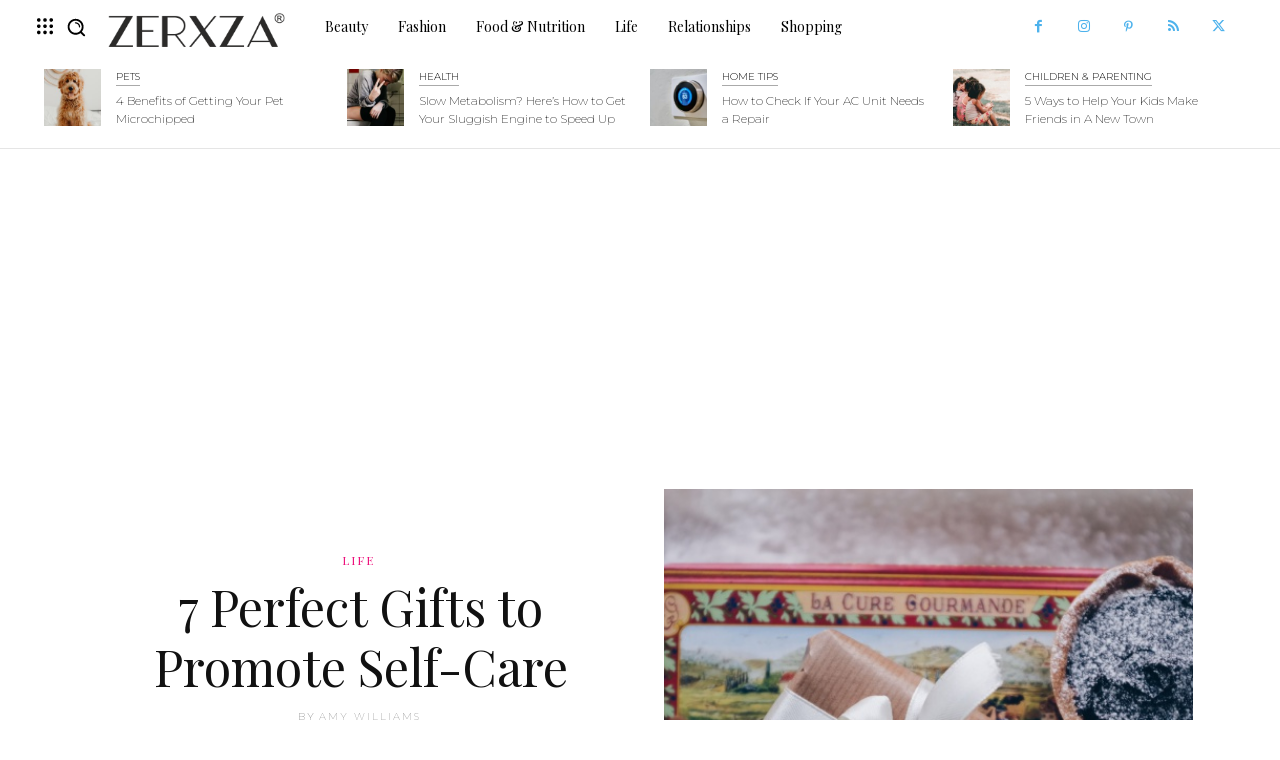

--- FILE ---
content_type: text/html; charset=UTF-8
request_url: https://zerxza.com/life/7-perfect-gifts-to-promote-self-care/
body_size: 60183
content:
<!-- This page is cached by the Hummingbird Performance plugin v3.18.1 - https://wordpress.org/plugins/hummingbird-performance/. --><!doctype html >
<html lang="en-US">
<head>
    <meta charset="UTF-8" />
    <title>7 Perfect Gifts to Promote Self-Care | Zerxza</title>
    <meta name="viewport" content="width=device-width, initial-scale=1.0">
    <link rel="pingback" href="https://zerxza.com/xmlrpc.php" />
    
<!-- Author Meta Tags by Molongui Authorship, visit: https://wordpress.org/plugins/molongui-authorship/ -->
<meta name="author" content="Amy Williams">
<!-- /Molongui Authorship -->


<!-- [BEGIN] Metadata added via All-Meta-Tags plugin by Space X-Chimp ( https://www.spacexchimp.com ) -->
<meta name='p:domain_verify' content='cf785342e48910a6aabdee54039bc72c' />
<meta name="fo-verify" content="652415c5-ac7f-4073-bb50-2cb8612e9b2e">
<!-- [END] Metadata added via All-Meta-Tags plugin by Space X-Chimp ( https://www.spacexchimp.com ) -->

<meta name='robots' content='max-image-preview:large' />
<link rel="icon" type="image/png" href="https://zerxza.com/wp-content/uploads/2020/05/Favicon-Zerxza-300x300.png"><link rel='dns-prefetch' href='//fonts.googleapis.com' />
<link rel='dns-prefetch' href='//www.googletagmanager.com' />
<link href='http://fonts.googleapis.com' rel='preconnect' />
<link href='//fonts.gstatic.com' crossorigin='' rel='preconnect' />
<link rel="alternate" type="application/rss+xml" title="Zerxza &raquo; Feed" href="https://zerxza.com/feed/" />
<link rel="alternate" type="application/rss+xml" title="Zerxza &raquo; Comments Feed" href="https://zerxza.com/comments/feed/" />
<link rel="alternate" title="oEmbed (JSON)" type="application/json+oembed" href="https://zerxza.com/wp-json/oembed/1.0/embed?url=https%3A%2F%2Fzerxza.com%2Flife%2F7-perfect-gifts-to-promote-self-care%2F" />
<link rel="alternate" title="oEmbed (XML)" type="text/xml+oembed" href="https://zerxza.com/wp-json/oembed/1.0/embed?url=https%3A%2F%2Fzerxza.com%2Flife%2F7-perfect-gifts-to-promote-self-care%2F&#038;format=xml" />
<!-- zerxza.com is managing ads with Advanced Ads 2.0.16 – https://wpadvancedads.com/ --><script id="zerxz-ready">
			window.advanced_ads_ready=function(e,a){a=a||"complete";var d=function(e){return"interactive"===a?"loading"!==e:"complete"===e};d(document.readyState)?e():document.addEventListener("readystatechange",(function(a){d(a.target.readyState)&&e()}),{once:"interactive"===a})},window.advanced_ads_ready_queue=window.advanced_ads_ready_queue||[];		</script>
		<style id='wp-img-auto-sizes-contain-inline-css' type='text/css'>
img:is([sizes=auto i],[sizes^="auto," i]){contain-intrinsic-size:3000px 1500px}
/*# sourceURL=wp-img-auto-sizes-contain-inline-css */
</style>
<style id='wp-emoji-styles-inline-css' type='text/css'>

	img.wp-smiley, img.emoji {
		display: inline !important;
		border: none !important;
		box-shadow: none !important;
		height: 1em !important;
		width: 1em !important;
		margin: 0 0.07em !important;
		vertical-align: -0.1em !important;
		background: none !important;
		padding: 0 !important;
	}
/*# sourceURL=wp-emoji-styles-inline-css */
</style>
<style id='wp-block-library-inline-css' type='text/css'>
:root{--wp-block-synced-color:#7a00df;--wp-block-synced-color--rgb:122,0,223;--wp-bound-block-color:var(--wp-block-synced-color);--wp-editor-canvas-background:#ddd;--wp-admin-theme-color:#007cba;--wp-admin-theme-color--rgb:0,124,186;--wp-admin-theme-color-darker-10:#006ba1;--wp-admin-theme-color-darker-10--rgb:0,107,160.5;--wp-admin-theme-color-darker-20:#005a87;--wp-admin-theme-color-darker-20--rgb:0,90,135;--wp-admin-border-width-focus:2px}@media (min-resolution:192dpi){:root{--wp-admin-border-width-focus:1.5px}}.wp-element-button{cursor:pointer}:root .has-very-light-gray-background-color{background-color:#eee}:root .has-very-dark-gray-background-color{background-color:#313131}:root .has-very-light-gray-color{color:#eee}:root .has-very-dark-gray-color{color:#313131}:root .has-vivid-green-cyan-to-vivid-cyan-blue-gradient-background{background:linear-gradient(135deg,#00d084,#0693e3)}:root .has-purple-crush-gradient-background{background:linear-gradient(135deg,#34e2e4,#4721fb 50%,#ab1dfe)}:root .has-hazy-dawn-gradient-background{background:linear-gradient(135deg,#faaca8,#dad0ec)}:root .has-subdued-olive-gradient-background{background:linear-gradient(135deg,#fafae1,#67a671)}:root .has-atomic-cream-gradient-background{background:linear-gradient(135deg,#fdd79a,#004a59)}:root .has-nightshade-gradient-background{background:linear-gradient(135deg,#330968,#31cdcf)}:root .has-midnight-gradient-background{background:linear-gradient(135deg,#020381,#2874fc)}:root{--wp--preset--font-size--normal:16px;--wp--preset--font-size--huge:42px}.has-regular-font-size{font-size:1em}.has-larger-font-size{font-size:2.625em}.has-normal-font-size{font-size:var(--wp--preset--font-size--normal)}.has-huge-font-size{font-size:var(--wp--preset--font-size--huge)}.has-text-align-center{text-align:center}.has-text-align-left{text-align:left}.has-text-align-right{text-align:right}.has-fit-text{white-space:nowrap!important}#end-resizable-editor-section{display:none}.aligncenter{clear:both}.items-justified-left{justify-content:flex-start}.items-justified-center{justify-content:center}.items-justified-right{justify-content:flex-end}.items-justified-space-between{justify-content:space-between}.screen-reader-text{border:0;clip-path:inset(50%);height:1px;margin:-1px;overflow:hidden;padding:0;position:absolute;width:1px;word-wrap:normal!important}.screen-reader-text:focus{background-color:#ddd;clip-path:none;color:#444;display:block;font-size:1em;height:auto;left:5px;line-height:normal;padding:15px 23px 14px;text-decoration:none;top:5px;width:auto;z-index:100000}html :where(.has-border-color){border-style:solid}html :where([style*=border-top-color]){border-top-style:solid}html :where([style*=border-right-color]){border-right-style:solid}html :where([style*=border-bottom-color]){border-bottom-style:solid}html :where([style*=border-left-color]){border-left-style:solid}html :where([style*=border-width]){border-style:solid}html :where([style*=border-top-width]){border-top-style:solid}html :where([style*=border-right-width]){border-right-style:solid}html :where([style*=border-bottom-width]){border-bottom-style:solid}html :where([style*=border-left-width]){border-left-style:solid}html :where(img[class*=wp-image-]){height:auto;max-width:100%}:where(figure){margin:0 0 1em}html :where(.is-position-sticky){--wp-admin--admin-bar--position-offset:var(--wp-admin--admin-bar--height,0px)}@media screen and (max-width:600px){html :where(.is-position-sticky){--wp-admin--admin-bar--position-offset:0px}}

/*# sourceURL=wp-block-library-inline-css */
</style><style id='global-styles-inline-css' type='text/css'>
:root{--wp--preset--aspect-ratio--square: 1;--wp--preset--aspect-ratio--4-3: 4/3;--wp--preset--aspect-ratio--3-4: 3/4;--wp--preset--aspect-ratio--3-2: 3/2;--wp--preset--aspect-ratio--2-3: 2/3;--wp--preset--aspect-ratio--16-9: 16/9;--wp--preset--aspect-ratio--9-16: 9/16;--wp--preset--color--black: #000000;--wp--preset--color--cyan-bluish-gray: #abb8c3;--wp--preset--color--white: #ffffff;--wp--preset--color--pale-pink: #f78da7;--wp--preset--color--vivid-red: #cf2e2e;--wp--preset--color--luminous-vivid-orange: #ff6900;--wp--preset--color--luminous-vivid-amber: #fcb900;--wp--preset--color--light-green-cyan: #7bdcb5;--wp--preset--color--vivid-green-cyan: #00d084;--wp--preset--color--pale-cyan-blue: #8ed1fc;--wp--preset--color--vivid-cyan-blue: #0693e3;--wp--preset--color--vivid-purple: #9b51e0;--wp--preset--gradient--vivid-cyan-blue-to-vivid-purple: linear-gradient(135deg,rgb(6,147,227) 0%,rgb(155,81,224) 100%);--wp--preset--gradient--light-green-cyan-to-vivid-green-cyan: linear-gradient(135deg,rgb(122,220,180) 0%,rgb(0,208,130) 100%);--wp--preset--gradient--luminous-vivid-amber-to-luminous-vivid-orange: linear-gradient(135deg,rgb(252,185,0) 0%,rgb(255,105,0) 100%);--wp--preset--gradient--luminous-vivid-orange-to-vivid-red: linear-gradient(135deg,rgb(255,105,0) 0%,rgb(207,46,46) 100%);--wp--preset--gradient--very-light-gray-to-cyan-bluish-gray: linear-gradient(135deg,rgb(238,238,238) 0%,rgb(169,184,195) 100%);--wp--preset--gradient--cool-to-warm-spectrum: linear-gradient(135deg,rgb(74,234,220) 0%,rgb(151,120,209) 20%,rgb(207,42,186) 40%,rgb(238,44,130) 60%,rgb(251,105,98) 80%,rgb(254,248,76) 100%);--wp--preset--gradient--blush-light-purple: linear-gradient(135deg,rgb(255,206,236) 0%,rgb(152,150,240) 100%);--wp--preset--gradient--blush-bordeaux: linear-gradient(135deg,rgb(254,205,165) 0%,rgb(254,45,45) 50%,rgb(107,0,62) 100%);--wp--preset--gradient--luminous-dusk: linear-gradient(135deg,rgb(255,203,112) 0%,rgb(199,81,192) 50%,rgb(65,88,208) 100%);--wp--preset--gradient--pale-ocean: linear-gradient(135deg,rgb(255,245,203) 0%,rgb(182,227,212) 50%,rgb(51,167,181) 100%);--wp--preset--gradient--electric-grass: linear-gradient(135deg,rgb(202,248,128) 0%,rgb(113,206,126) 100%);--wp--preset--gradient--midnight: linear-gradient(135deg,rgb(2,3,129) 0%,rgb(40,116,252) 100%);--wp--preset--font-size--small: 11px;--wp--preset--font-size--medium: 20px;--wp--preset--font-size--large: 32px;--wp--preset--font-size--x-large: 42px;--wp--preset--font-size--regular: 15px;--wp--preset--font-size--larger: 50px;--wp--preset--spacing--20: 0.44rem;--wp--preset--spacing--30: 0.67rem;--wp--preset--spacing--40: 1rem;--wp--preset--spacing--50: 1.5rem;--wp--preset--spacing--60: 2.25rem;--wp--preset--spacing--70: 3.38rem;--wp--preset--spacing--80: 5.06rem;--wp--preset--shadow--natural: 6px 6px 9px rgba(0, 0, 0, 0.2);--wp--preset--shadow--deep: 12px 12px 50px rgba(0, 0, 0, 0.4);--wp--preset--shadow--sharp: 6px 6px 0px rgba(0, 0, 0, 0.2);--wp--preset--shadow--outlined: 6px 6px 0px -3px rgb(255, 255, 255), 6px 6px rgb(0, 0, 0);--wp--preset--shadow--crisp: 6px 6px 0px rgb(0, 0, 0);}:where(.is-layout-flex){gap: 0.5em;}:where(.is-layout-grid){gap: 0.5em;}body .is-layout-flex{display: flex;}.is-layout-flex{flex-wrap: wrap;align-items: center;}.is-layout-flex > :is(*, div){margin: 0;}body .is-layout-grid{display: grid;}.is-layout-grid > :is(*, div){margin: 0;}:where(.wp-block-columns.is-layout-flex){gap: 2em;}:where(.wp-block-columns.is-layout-grid){gap: 2em;}:where(.wp-block-post-template.is-layout-flex){gap: 1.25em;}:where(.wp-block-post-template.is-layout-grid){gap: 1.25em;}.has-black-color{color: var(--wp--preset--color--black) !important;}.has-cyan-bluish-gray-color{color: var(--wp--preset--color--cyan-bluish-gray) !important;}.has-white-color{color: var(--wp--preset--color--white) !important;}.has-pale-pink-color{color: var(--wp--preset--color--pale-pink) !important;}.has-vivid-red-color{color: var(--wp--preset--color--vivid-red) !important;}.has-luminous-vivid-orange-color{color: var(--wp--preset--color--luminous-vivid-orange) !important;}.has-luminous-vivid-amber-color{color: var(--wp--preset--color--luminous-vivid-amber) !important;}.has-light-green-cyan-color{color: var(--wp--preset--color--light-green-cyan) !important;}.has-vivid-green-cyan-color{color: var(--wp--preset--color--vivid-green-cyan) !important;}.has-pale-cyan-blue-color{color: var(--wp--preset--color--pale-cyan-blue) !important;}.has-vivid-cyan-blue-color{color: var(--wp--preset--color--vivid-cyan-blue) !important;}.has-vivid-purple-color{color: var(--wp--preset--color--vivid-purple) !important;}.has-black-background-color{background-color: var(--wp--preset--color--black) !important;}.has-cyan-bluish-gray-background-color{background-color: var(--wp--preset--color--cyan-bluish-gray) !important;}.has-white-background-color{background-color: var(--wp--preset--color--white) !important;}.has-pale-pink-background-color{background-color: var(--wp--preset--color--pale-pink) !important;}.has-vivid-red-background-color{background-color: var(--wp--preset--color--vivid-red) !important;}.has-luminous-vivid-orange-background-color{background-color: var(--wp--preset--color--luminous-vivid-orange) !important;}.has-luminous-vivid-amber-background-color{background-color: var(--wp--preset--color--luminous-vivid-amber) !important;}.has-light-green-cyan-background-color{background-color: var(--wp--preset--color--light-green-cyan) !important;}.has-vivid-green-cyan-background-color{background-color: var(--wp--preset--color--vivid-green-cyan) !important;}.has-pale-cyan-blue-background-color{background-color: var(--wp--preset--color--pale-cyan-blue) !important;}.has-vivid-cyan-blue-background-color{background-color: var(--wp--preset--color--vivid-cyan-blue) !important;}.has-vivid-purple-background-color{background-color: var(--wp--preset--color--vivid-purple) !important;}.has-black-border-color{border-color: var(--wp--preset--color--black) !important;}.has-cyan-bluish-gray-border-color{border-color: var(--wp--preset--color--cyan-bluish-gray) !important;}.has-white-border-color{border-color: var(--wp--preset--color--white) !important;}.has-pale-pink-border-color{border-color: var(--wp--preset--color--pale-pink) !important;}.has-vivid-red-border-color{border-color: var(--wp--preset--color--vivid-red) !important;}.has-luminous-vivid-orange-border-color{border-color: var(--wp--preset--color--luminous-vivid-orange) !important;}.has-luminous-vivid-amber-border-color{border-color: var(--wp--preset--color--luminous-vivid-amber) !important;}.has-light-green-cyan-border-color{border-color: var(--wp--preset--color--light-green-cyan) !important;}.has-vivid-green-cyan-border-color{border-color: var(--wp--preset--color--vivid-green-cyan) !important;}.has-pale-cyan-blue-border-color{border-color: var(--wp--preset--color--pale-cyan-blue) !important;}.has-vivid-cyan-blue-border-color{border-color: var(--wp--preset--color--vivid-cyan-blue) !important;}.has-vivid-purple-border-color{border-color: var(--wp--preset--color--vivid-purple) !important;}.has-vivid-cyan-blue-to-vivid-purple-gradient-background{background: var(--wp--preset--gradient--vivid-cyan-blue-to-vivid-purple) !important;}.has-light-green-cyan-to-vivid-green-cyan-gradient-background{background: var(--wp--preset--gradient--light-green-cyan-to-vivid-green-cyan) !important;}.has-luminous-vivid-amber-to-luminous-vivid-orange-gradient-background{background: var(--wp--preset--gradient--luminous-vivid-amber-to-luminous-vivid-orange) !important;}.has-luminous-vivid-orange-to-vivid-red-gradient-background{background: var(--wp--preset--gradient--luminous-vivid-orange-to-vivid-red) !important;}.has-very-light-gray-to-cyan-bluish-gray-gradient-background{background: var(--wp--preset--gradient--very-light-gray-to-cyan-bluish-gray) !important;}.has-cool-to-warm-spectrum-gradient-background{background: var(--wp--preset--gradient--cool-to-warm-spectrum) !important;}.has-blush-light-purple-gradient-background{background: var(--wp--preset--gradient--blush-light-purple) !important;}.has-blush-bordeaux-gradient-background{background: var(--wp--preset--gradient--blush-bordeaux) !important;}.has-luminous-dusk-gradient-background{background: var(--wp--preset--gradient--luminous-dusk) !important;}.has-pale-ocean-gradient-background{background: var(--wp--preset--gradient--pale-ocean) !important;}.has-electric-grass-gradient-background{background: var(--wp--preset--gradient--electric-grass) !important;}.has-midnight-gradient-background{background: var(--wp--preset--gradient--midnight) !important;}.has-small-font-size{font-size: var(--wp--preset--font-size--small) !important;}.has-medium-font-size{font-size: var(--wp--preset--font-size--medium) !important;}.has-large-font-size{font-size: var(--wp--preset--font-size--large) !important;}.has-x-large-font-size{font-size: var(--wp--preset--font-size--x-large) !important;}
/*# sourceURL=global-styles-inline-css */
</style>

<style id='classic-theme-styles-inline-css' type='text/css'>
/*! This file is auto-generated */
.wp-block-button__link{color:#fff;background-color:#32373c;border-radius:9999px;box-shadow:none;text-decoration:none;padding:calc(.667em + 2px) calc(1.333em + 2px);font-size:1.125em}.wp-block-file__button{background:#32373c;color:#fff;text-decoration:none}
/*# sourceURL=/wp-includes/css/classic-themes.min.css */
</style>
<link rel='stylesheet' id='wp-components-css' href='https://zerxza.com/wp-includes/css/dist/components/style.min.css?ver=6.9' type='text/css' media='all' />
<link rel='stylesheet' id='wphb-1-css' href='https://zerxza.com/wp-content/uploads/hummingbird-assets/51bf636daa1c22adf91684b6d2fa7ab5.css' type='text/css' media='all' />
<link rel='stylesheet' id='google-fonts-style-css' href='https://fonts.googleapis.com/css?family=Raleway%3A400%7COpen+Sans%3A400%2C600%2C700%7CPlayfair+Display%3A400%7CRoboto%3A400%2C600%2C700%7CNunito+Sans%3A400%2C800%2C700%7CNunito%3A400%2C800%7CPlayfair+Display%3A200%2C400%2C100%2C300%7CMontserrat%3A200%2C300%2C400%2C100%2C500%7CTrirong%3A700%2C800%2C400%7CRaleway%3A400%2C300%7COpen+Sans%3A400%7CWork+Sans%3A300%2C400&#038;display=swap&#038;ver=12.6.6' type='text/css' media='all' />
<link rel='stylesheet' id='wphb-2-css' href='https://zerxza.com/wp-content/uploads/hummingbird-assets/50eb303bdb59eeb5a792eb1dc0d023f2.css' type='text/css' media='all' />
<style id='wphb-2-inline-css' type='text/css'>@media (max-width:767px){.td-header-desktop-wrap{display:none}}@media (min-width:767px){.td-header-mobile-wrap{display:none}}</style>
<script type="text/javascript" src="https://zerxza.com/wp-content/uploads/hummingbird-assets/5a567ad3305adbc39ad51ff7cd85eb56.js" id="wphb-3-js"></script>
<link rel="https://api.w.org/" href="https://zerxza.com/wp-json/" /><link rel="alternate" title="JSON" type="application/json" href="https://zerxza.com/wp-json/wp/v2/posts/5088" /><link rel="EditURI" type="application/rsd+xml" title="RSD" href="https://zerxza.com/xmlrpc.php?rsd" />
<meta name="generator" content="WordPress 6.9" />
<link rel='shortlink' href='https://zerxza.com/?p=5088' />
<style type="text/css">.aawp .aawp-tb__row--highlight{background-color:#256aaf;}.aawp .aawp-tb__row--highlight{color:#256aaf;}.aawp .aawp-tb__row--highlight a{color:#256aaf;}</style><meta name="generator" content="Site Kit by Google 1.170.0" />            <style>
                .molongui-disabled-link
                {
                    border-bottom: none !important;
                    text-decoration: none !important;
                    color: inherit !important;
                    cursor: inherit !important;
                }
                .molongui-disabled-link:hover,
                .molongui-disabled-link:hover span
                {
                    border-bottom: none !important;
                    text-decoration: none !important;
                    color: inherit !important;
                    cursor: inherit !important;
                }
            </style>
                <script>
        window.tdb_global_vars = {"wpRestUrl":"https:\/\/zerxza.com\/wp-json\/","permalinkStructure":"\/%category%\/%postname%\/"};
        window.tdb_p_autoload_vars = {"isAjax":false,"isAdminBarShowing":false,"autoloadScrollPercent":50,"postAutoloadStatus":"off","origPostEditUrl":null};
    </script>
    
    <style id="tdb-global-colors">:root{--accent-color:#fff}</style>

    
	
<!-- Google AdSense meta tags added by Site Kit -->
<meta name="google-adsense-platform-account" content="ca-host-pub-2644536267352236">
<meta name="google-adsense-platform-domain" content="sitekit.withgoogle.com">
<!-- End Google AdSense meta tags added by Site Kit -->
<!-- SEO meta tags powered by SmartCrawl https://wpmudev.com/project/smartcrawl-wordpress-seo/ -->
<link rel="canonical" href="https://zerxza.com/life/7-perfect-gifts-to-promote-self-care/" />
<meta name="description" content="The holidays are stressful - that is not a new concept to anyone of us. With holiday shopping, decorating, family gatherings, criticism from family at said  ..." />
<script type="application/ld+json">{"@context":"https:\/\/schema.org","@graph":[{"@type":"Organization","@id":"https:\/\/zerxza.com\/#schema-publishing-organization","url":"https:\/\/zerxza.com","name":"ZERXZA - Wellness Magazine","logo":{"@type":"ImageObject","@id":"https:\/\/zerxza.com\/#schema-organization-logo","url":"https:\/\/zerxza.com\/wp-content\/uploads\/2016\/12\/z-logo.png","height":60,"width":60}},{"@type":"WebSite","@id":"https:\/\/zerxza.com\/#schema-website","url":"https:\/\/zerxza.com","name":"Zerxza.com","encoding":"UTF-8","potentialAction":{"@type":"SearchAction","target":"https:\/\/zerxza.com\/search\/{search_term_string}\/","query-input":"required name=search_term_string"},"image":{"@type":"ImageObject","@id":"https:\/\/zerxza.com\/#schema-site-logo","url":"https:\/\/zerxza.com\/wp-content\/uploads\/2016\/12\/z-logo.png","height":500,"width":500}},{"@type":"BreadcrumbList","@id":"https:\/\/zerxza.com\/life\/7-perfect-gifts-to-promote-self-care?page&name=7-perfect-gifts-to-promote-self-care&category_name=life\/#breadcrumb","itemListElement":[{"@type":"ListItem","position":1,"name":"Home","item":"https:\/\/zerxza.com"},{"@type":"ListItem","position":2,"name":"Life","item":"https:\/\/zerxza.com\/topics\/life\/"},{"@type":"ListItem","position":3,"name":"7 Perfect Gifts to Promote Self-Care"}]},{"@type":"Person","@id":"#molongui-disabled-link\/#schema-author","name":"Viktoria Krusenvald"},{"@type":"WebPage","@id":"https:\/\/zerxza.com\/life\/7-perfect-gifts-to-promote-self-care\/#schema-webpage","isPartOf":{"@id":"https:\/\/zerxza.com\/#schema-website"},"publisher":{"@id":"https:\/\/zerxza.com\/#schema-publishing-organization"},"url":"https:\/\/zerxza.com\/life\/7-perfect-gifts-to-promote-self-care\/","hasPart":[{"@type":"SiteNavigationElement","@id":"https:\/\/zerxza.com\/life\/7-perfect-gifts-to-promote-self-care\/#schema-nav-element-15825","name":"","url":"https:\/\/zerxza.com\/topics\/editors-pick\/"},{"@type":"SiteNavigationElement","@id":"https:\/\/zerxza.com\/life\/7-perfect-gifts-to-promote-self-care\/#schema-nav-element-15820","name":"","url":"https:\/\/zerxza.com\/topics\/beauty\/"},{"@type":"SiteNavigationElement","@id":"https:\/\/zerxza.com\/life\/7-perfect-gifts-to-promote-self-care\/#schema-nav-element-15821","name":"","url":"https:\/\/zerxza.com\/topics\/beauty\/hair\/"},{"@type":"SiteNavigationElement","@id":"https:\/\/zerxza.com\/life\/7-perfect-gifts-to-promote-self-care\/#schema-nav-element-15822","name":"","url":"https:\/\/zerxza.com\/topics\/beauty\/makeup\/"},{"@type":"SiteNavigationElement","@id":"https:\/\/zerxza.com\/life\/7-perfect-gifts-to-promote-self-care\/#schema-nav-element-15823","name":"","url":"https:\/\/zerxza.com\/topics\/beauty\/skincare\/"},{"@type":"SiteNavigationElement","@id":"https:\/\/zerxza.com\/life\/7-perfect-gifts-to-promote-self-care\/#schema-nav-element-15826","name":"","url":"https:\/\/zerxza.com\/topics\/fashion\/"},{"@type":"SiteNavigationElement","@id":"https:\/\/zerxza.com\/life\/7-perfect-gifts-to-promote-self-care\/#schema-nav-element-15827","name":"","url":"https:\/\/zerxza.com\/topics\/fashion\/editorial\/"},{"@type":"SiteNavigationElement","@id":"https:\/\/zerxza.com\/life\/7-perfect-gifts-to-promote-self-care\/#schema-nav-element-15828","name":"","url":"https:\/\/zerxza.com\/topics\/fashion\/style\/"},{"@type":"SiteNavigationElement","@id":"https:\/\/zerxza.com\/life\/7-perfect-gifts-to-promote-self-care\/#schema-nav-element-15829","name":"","url":"https:\/\/zerxza.com\/topics\/fashion\/tips\/"},{"@type":"SiteNavigationElement","@id":"https:\/\/zerxza.com\/life\/7-perfect-gifts-to-promote-self-care\/#schema-nav-element-15830","name":"","url":"https:\/\/zerxza.com\/topics\/fashion\/trends\/"},{"@type":"SiteNavigationElement","@id":"https:\/\/zerxza.com\/life\/7-perfect-gifts-to-promote-self-care\/#schema-nav-element-15831","name":"","url":"https:\/\/zerxza.com\/topics\/food-nutrition\/"},{"@type":"SiteNavigationElement","@id":"https:\/\/zerxza.com\/life\/7-perfect-gifts-to-promote-self-care\/#schema-nav-element-15834","name":"","url":"https:\/\/zerxza.com\/topics\/food-nutrition\/guides\/"},{"@type":"SiteNavigationElement","@id":"https:\/\/zerxza.com\/life\/7-perfect-gifts-to-promote-self-care\/#schema-nav-element-16199","name":"","url":"https:\/\/zerxza.com\/topics\/food-nutrition\/diets\/"},{"@type":"SiteNavigationElement","@id":"https:\/\/zerxza.com\/life\/7-perfect-gifts-to-promote-self-care\/#schema-nav-element-16200","name":"","url":"https:\/\/zerxza.com\/topics\/food-nutrition\/vitamins-and-minerals\/"},{"@type":"SiteNavigationElement","@id":"https:\/\/zerxza.com\/life\/7-perfect-gifts-to-promote-self-care\/#schema-nav-element-16201","name":"","url":"https:\/\/zerxza.com\/topics\/food-nutrition\/weight-management\/"},{"@type":"SiteNavigationElement","@id":"https:\/\/zerxza.com\/life\/7-perfect-gifts-to-promote-self-care\/#schema-nav-element-15832","name":"","url":"https:\/\/zerxza.com\/topics\/food-nutrition\/cooking\/"},{"@type":"SiteNavigationElement","@id":"https:\/\/zerxza.com\/life\/7-perfect-gifts-to-promote-self-care\/#schema-nav-element-15824","name":"","url":"https:\/\/zerxza.com\/topics\/children\/"},{"@type":"SiteNavigationElement","@id":"https:\/\/zerxza.com\/life\/7-perfect-gifts-to-promote-self-care\/#schema-nav-element-15835","name":"","url":"https:\/\/zerxza.com\/topics\/holidays\/"},{"@type":"SiteNavigationElement","@id":"https:\/\/zerxza.com\/life\/7-perfect-gifts-to-promote-self-care\/#schema-nav-element-15836","name":"","url":"https:\/\/zerxza.com\/topics\/holidays\/christmas\/"},{"@type":"SiteNavigationElement","@id":"https:\/\/zerxza.com\/life\/7-perfect-gifts-to-promote-self-care\/#schema-nav-element-15837","name":"","url":"https:\/\/zerxza.com\/topics\/holidays\/halloween\/"},{"@type":"SiteNavigationElement","@id":"https:\/\/zerxza.com\/life\/7-perfect-gifts-to-promote-self-care\/#schema-nav-element-15838","name":"","url":"https:\/\/zerxza.com\/topics\/holidays\/valentines-day\/"},{"@type":"SiteNavigationElement","@id":"https:\/\/zerxza.com\/life\/7-perfect-gifts-to-promote-self-care\/#schema-nav-element-15839","name":"","url":"https:\/\/zerxza.com\/topics\/home-decor\/"},{"@type":"SiteNavigationElement","@id":"https:\/\/zerxza.com\/life\/7-perfect-gifts-to-promote-self-care\/#schema-nav-element-15840","name":"","url":"https:\/\/zerxza.com\/topics\/home-decor\/decor\/"},{"@type":"SiteNavigationElement","@id":"https:\/\/zerxza.com\/life\/7-perfect-gifts-to-promote-self-care\/#schema-nav-element-15841","name":"","url":"https:\/\/zerxza.com\/topics\/home-decor\/home-tips\/"},{"@type":"SiteNavigationElement","@id":"https:\/\/zerxza.com\/life\/7-perfect-gifts-to-promote-self-care\/#schema-nav-element-15842","name":"","url":"https:\/\/zerxza.com\/topics\/life\/"},{"@type":"SiteNavigationElement","@id":"https:\/\/zerxza.com\/life\/7-perfect-gifts-to-promote-self-care\/#schema-nav-element-15843","name":"","url":"https:\/\/zerxza.com\/topics\/life\/fitness\/"},{"@type":"SiteNavigationElement","@id":"https:\/\/zerxza.com\/life\/7-perfect-gifts-to-promote-self-care\/#schema-nav-element-15844","name":"","url":"https:\/\/zerxza.com\/topics\/life\/health\/"},{"@type":"SiteNavigationElement","@id":"https:\/\/zerxza.com\/life\/7-perfect-gifts-to-promote-self-care\/#schema-nav-element-15845","name":"","url":"https:\/\/zerxza.com\/topics\/life\/mental-health\/"},{"@type":"SiteNavigationElement","@id":"https:\/\/zerxza.com\/life\/7-perfect-gifts-to-promote-self-care\/#schema-nav-element-15846","name":"","url":"https:\/\/zerxza.com\/topics\/life\/pets\/"},{"@type":"SiteNavigationElement","@id":"https:\/\/zerxza.com\/life\/7-perfect-gifts-to-promote-self-care\/#schema-nav-element-15847","name":"","url":"https:\/\/zerxza.com\/topics\/life\/traveling\/"},{"@type":"SiteNavigationElement","@id":"https:\/\/zerxza.com\/life\/7-perfect-gifts-to-promote-self-care\/#schema-nav-element-15848","name":"","url":"https:\/\/zerxza.com\/topics\/life\/work\/"},{"@type":"SiteNavigationElement","@id":"https:\/\/zerxza.com\/life\/7-perfect-gifts-to-promote-self-care\/#schema-nav-element-15849","name":"","url":"https:\/\/zerxza.com\/topics\/love-sex\/"},{"@type":"SiteNavigationElement","@id":"https:\/\/zerxza.com\/life\/7-perfect-gifts-to-promote-self-care\/#schema-nav-element-15850","name":"","url":"https:\/\/zerxza.com\/topics\/love-sex\/bedroom\/"},{"@type":"SiteNavigationElement","@id":"https:\/\/zerxza.com\/life\/7-perfect-gifts-to-promote-self-care\/#schema-nav-element-15851","name":"","url":"https:\/\/zerxza.com\/topics\/love-sex\/relationships\/"},{"@type":"SiteNavigationElement","@id":"https:\/\/zerxza.com\/life\/7-perfect-gifts-to-promote-self-care\/#schema-nav-element-15852","name":"","url":"https:\/\/zerxza.com\/topics\/shopping\/"},{"@type":"SiteNavigationElement","@id":"https:\/\/zerxza.com\/life\/7-perfect-gifts-to-promote-self-care\/#schema-nav-element-15853","name":"","url":"https:\/\/zerxza.com\/topics\/stories\/"},{"@type":"SiteNavigationElement","@id":"https:\/\/zerxza.com\/life\/7-perfect-gifts-to-promote-self-care\/#schema-nav-element-15854","name":"","url":"https:\/\/zerxza.com\/contact-us\/"}]},{"@type":"Article","mainEntityOfPage":{"@id":"https:\/\/zerxza.com\/life\/7-perfect-gifts-to-promote-self-care\/#schema-webpage"},"author":{"@id":"#molongui-disabled-link\/#schema-author"},"publisher":{"@id":"https:\/\/zerxza.com\/#schema-publishing-organization"},"dateModified":"2020-11-03T07:15:19","datePublished":"2018-12-13T15:22:50","headline":"7 Perfect Gifts to Promote Self-Care | Zerxza","description":"The holidays are stressful - that is not a new concept to anyone of us. With holiday shopping, decorating, family gatherings, criticism from family at said  ...","name":"7 Perfect Gifts to Promote Self-Care","image":{"@type":"ImageObject","@id":"https:\/\/zerxza.com\/life\/7-perfect-gifts-to-promote-self-care\/#schema-article-image","url":"https:\/\/zerxza.com\/wp-content\/uploads\/2018\/12\/7-Perfect-Gifts-to-Promote-Self-Care.jpg","height":524,"width":700},"thumbnailUrl":"https:\/\/zerxza.com\/wp-content\/uploads\/2018\/12\/7-Perfect-Gifts-to-Promote-Self-Care.jpg"}]}</script>
<meta property="og:type" content="article" />
<meta property="og:url" content="https://zerxza.com/life/7-perfect-gifts-to-promote-self-care/" />
<meta property="og:title" content="7 Perfect Gifts to Promote Self-Care | Zerxza" />
<meta property="og:description" content="The holidays are stressful - that is not a new concept to anyone of us. With holiday shopping, decorating, family gatherings, criticism from family at said ..." />
<meta property="og:image" content="https://zerxza.com/wp-content/uploads/2018/12/7-Perfect-Gifts-to-Promote-Self-Care.jpg" />
<meta property="og:image:width" content="700" />
<meta property="og:image:height" content="524" />
<meta property="article:published_time" content="2018-12-13T15:22:50" />
<meta property="article:author" content="Viktoria Krusenvald" />
<meta name="twitter:card" content="summary_large_image" />
<meta name="twitter:site" content="ViktoriaKrus" />
<meta name="twitter:title" content="7 Perfect Gifts to Promote Self-Care | Zerxza" />
<meta name="twitter:description" content="The holidays are stressful - that is not a new concept to anyone of us. With holiday shopping, decorating, family gatherings, criticism from family at said ..." />
<meta name="twitter:image" content="https://zerxza.com/wp-content/uploads/2018/12/7-Perfect-Gifts-to-Promote-Self-Care.jpg" />
<!-- /SEO -->

<!-- JS generated by theme -->

<script type="text/javascript" id="td-generated-header-js">
    
    

	    var tdBlocksArray = []; //here we store all the items for the current page

	    // td_block class - each ajax block uses a object of this class for requests
	    function tdBlock() {
		    this.id = '';
		    this.block_type = 1; //block type id (1-234 etc)
		    this.atts = '';
		    this.td_column_number = '';
		    this.td_current_page = 1; //
		    this.post_count = 0; //from wp
		    this.found_posts = 0; //from wp
		    this.max_num_pages = 0; //from wp
		    this.td_filter_value = ''; //current live filter value
		    this.is_ajax_running = false;
		    this.td_user_action = ''; // load more or infinite loader (used by the animation)
		    this.header_color = '';
		    this.ajax_pagination_infinite_stop = ''; //show load more at page x
	    }

        // td_js_generator - mini detector
        ( function () {
            var htmlTag = document.getElementsByTagName("html")[0];

	        if ( navigator.userAgent.indexOf("MSIE 10.0") > -1 ) {
                htmlTag.className += ' ie10';
            }

            if ( !!navigator.userAgent.match(/Trident.*rv\:11\./) ) {
                htmlTag.className += ' ie11';
            }

	        if ( navigator.userAgent.indexOf("Edge") > -1 ) {
                htmlTag.className += ' ieEdge';
            }

            if ( /(iPad|iPhone|iPod)/g.test(navigator.userAgent) ) {
                htmlTag.className += ' td-md-is-ios';
            }

            var user_agent = navigator.userAgent.toLowerCase();
            if ( user_agent.indexOf("android") > -1 ) {
                htmlTag.className += ' td-md-is-android';
            }

            if ( -1 !== navigator.userAgent.indexOf('Mac OS X')  ) {
                htmlTag.className += ' td-md-is-os-x';
            }

            if ( /chrom(e|ium)/.test(navigator.userAgent.toLowerCase()) ) {
               htmlTag.className += ' td-md-is-chrome';
            }

            if ( -1 !== navigator.userAgent.indexOf('Firefox') ) {
                htmlTag.className += ' td-md-is-firefox';
            }

            if ( -1 !== navigator.userAgent.indexOf('Safari') && -1 === navigator.userAgent.indexOf('Chrome') ) {
                htmlTag.className += ' td-md-is-safari';
            }

            if( -1 !== navigator.userAgent.indexOf('IEMobile') ){
                htmlTag.className += ' td-md-is-iemobile';
            }

        })();

        var tdLocalCache = {};

        ( function () {
            "use strict";

            tdLocalCache = {
                data: {},
                remove: function (resource_id) {
                    delete tdLocalCache.data[resource_id];
                },
                exist: function (resource_id) {
                    return tdLocalCache.data.hasOwnProperty(resource_id) && tdLocalCache.data[resource_id] !== null;
                },
                get: function (resource_id) {
                    return tdLocalCache.data[resource_id];
                },
                set: function (resource_id, cachedData) {
                    tdLocalCache.remove(resource_id);
                    tdLocalCache.data[resource_id] = cachedData;
                }
            };
        })();

    
    
var td_viewport_interval_list=[{"limitBottom":767,"sidebarWidth":228},{"limitBottom":1018,"sidebarWidth":300},{"limitBottom":1140,"sidebarWidth":324}];
var td_animation_stack_effect="type0";
var tds_animation_stack=true;
var td_animation_stack_specific_selectors=".entry-thumb, img, .td-lazy-img";
var td_animation_stack_general_selectors=".td-animation-stack img, .td-animation-stack .entry-thumb, .post img, .td-animation-stack .td-lazy-img";
var tdc_is_installed="yes";
var td_ajax_url="https:\/\/zerxza.com\/wp-admin\/admin-ajax.php?td_theme_name=Newspaper&v=12.6.6";
var td_get_template_directory_uri="https:\/\/zerxza.com\/wp-content\/plugins\/td-composer\/legacy\/common";
var tds_snap_menu="";
var tds_logo_on_sticky="";
var tds_header_style="";
var td_please_wait="Please wait...";
var td_email_user_pass_incorrect="User or password incorrect!";
var td_email_user_incorrect="Email or username incorrect!";
var td_email_incorrect="Email incorrect!";
var td_user_incorrect="Username incorrect!";
var td_email_user_empty="Email or username empty!";
var td_pass_empty="Pass empty!";
var td_pass_pattern_incorrect="Invalid Pass Pattern!";
var td_retype_pass_incorrect="Retyped Pass incorrect!";
var tds_more_articles_on_post_enable="";
var tds_more_articles_on_post_time_to_wait="";
var tds_more_articles_on_post_pages_distance_from_top=0;
var tds_captcha="";
var tds_theme_color_site_wide="#ed107b";
var tds_smart_sidebar="enabled";
var tdThemeName="Newspaper";
var tdThemeNameWl="Newspaper";
var td_magnific_popup_translation_tPrev="Previous (Left arrow key)";
var td_magnific_popup_translation_tNext="Next (Right arrow key)";
var td_magnific_popup_translation_tCounter="%curr% of %total%";
var td_magnific_popup_translation_ajax_tError="The content from %url% could not be loaded.";
var td_magnific_popup_translation_image_tError="The image #%curr% could not be loaded.";
var tdBlockNonce="3ab1e4e406";
var tdMobileMenu="enabled";
var tdMobileSearch="enabled";
var tdDateNamesI18n={"month_names":["January","February","March","April","May","June","July","August","September","October","November","December"],"month_names_short":["Jan","Feb","Mar","Apr","May","Jun","Jul","Aug","Sep","Oct","Nov","Dec"],"day_names":["Sunday","Monday","Tuesday","Wednesday","Thursday","Friday","Saturday"],"day_names_short":["Sun","Mon","Tue","Wed","Thu","Fri","Sat"]};
var tdb_modal_confirm="Save";
var tdb_modal_cancel="Cancel";
var tdb_modal_confirm_alt="Yes";
var tdb_modal_cancel_alt="No";
var td_deploy_mode="deploy";
var td_ad_background_click_link="";
var td_ad_background_click_target="";
</script>


<!-- Header style compiled by theme -->

<style>.td-header-wrap .black-menu .sf-menu>.current-menu-item>a,.td-header-wrap .black-menu .sf-menu>.current-menu-ancestor>a,.td-header-wrap .black-menu .sf-menu>.current-category-ancestor>a,.td-header-wrap .black-menu .sf-menu>li>a:hover,.td-header-wrap .black-menu .sf-menu>.sfHover>a,.sf-menu>.current-menu-item>a:after,.sf-menu>.current-menu-ancestor>a:after,.sf-menu>.current-category-ancestor>a:after,.sf-menu>li:hover>a:after,.sf-menu>.sfHover>a:after,.header-search-wrap .td-drop-down-search:after,.header-search-wrap .td-drop-down-search .btn:hover,input[type=submit]:hover,.td-read-more a,.td-post-category:hover,body .td_top_authors .td-active .td-author-post-count,body .td_top_authors .td-active .td-author-comments-count,body .td_top_authors .td_mod_wrap:hover .td-author-post-count,body .td_top_authors .td_mod_wrap:hover .td-author-comments-count,.td-404-sub-sub-title a:hover,.td-search-form-widget .wpb_button:hover,.td-rating-bar-wrap div,.dropcap,.td_wrapper_video_playlist .td_video_controls_playlist_wrapper,.wpb_default,.wpb_default:hover,.td-left-smart-list:hover,.td-right-smart-list:hover,#bbpress-forums button:hover,.bbp_widget_login .button:hover,.td-footer-wrapper .td-post-category,.td-footer-wrapper .widget_product_search input[type="submit"]:hover,.single-product .product .summary .cart .button:hover,.td-next-prev-wrap a:hover,.td-load-more-wrap a:hover,.td-post-small-box a:hover,.page-nav .current,.page-nav:first-child>div,#bbpress-forums .bbp-pagination .current,#bbpress-forums #bbp-single-user-details #bbp-user-navigation li.current a,.td-theme-slider:hover .slide-meta-cat a,a.vc_btn-black:hover,.td-trending-now-wrapper:hover .td-trending-now-title,.td-scroll-up,.td-smart-list-button:hover,.td-weather-information:before,.td-weather-week:before,.td_block_exchange .td-exchange-header:before,.td-pulldown-syle-2 .td-subcat-dropdown ul:after,.td_block_template_9 .td-block-title:after,.td_block_template_15 .td-block-title:before,div.wpforms-container .wpforms-form div.wpforms-submit-container button[type=submit],.td-close-video-fixed{background-color:#ed107b}.td_block_template_4 .td-related-title .td-cur-simple-item:before{border-color:#ed107b transparent transparent transparent!important}.td_block_template_4 .td-related-title .td-cur-simple-item,.td_block_template_3 .td-related-title .td-cur-simple-item,.td_block_template_9 .td-related-title:after{background-color:#ed107b}a,cite a:hover,.td-page-content blockquote p,.td-post-content blockquote p,.mce-content-body blockquote p,.comment-content blockquote p,.wpb_text_column blockquote p,.td_block_text_with_title blockquote p,.td_module_wrap:hover .entry-title a,.td-subcat-filter .td-subcat-list a:hover,.td-subcat-filter .td-subcat-dropdown a:hover,.td_quote_on_blocks,.dropcap2,.dropcap3,body .td_top_authors .td-active .td-authors-name a,body .td_top_authors .td_mod_wrap:hover .td-authors-name a,.td-post-next-prev-content a:hover,.author-box-wrap .td-author-social a:hover,.td-author-name a:hover,.td-author-url a:hover,.comment-reply-link:hover,.logged-in-as a:hover,#cancel-comment-reply-link:hover,.td-search-query,.widget a:hover,.td_wp_recentcomments a:hover,.archive .widget_archive .current,.archive .widget_archive .current a,.widget_calendar tfoot a:hover,#bbpress-forums li.bbp-header .bbp-reply-content span a:hover,#bbpress-forums .bbp-forum-freshness a:hover,#bbpress-forums .bbp-topic-freshness a:hover,#bbpress-forums .bbp-forums-list li a:hover,#bbpress-forums .bbp-forum-title:hover,#bbpress-forums .bbp-topic-permalink:hover,#bbpress-forums .bbp-topic-started-by a:hover,#bbpress-forums .bbp-topic-started-in a:hover,#bbpress-forums .bbp-body .super-sticky li.bbp-topic-title .bbp-topic-permalink,#bbpress-forums .bbp-body .sticky li.bbp-topic-title .bbp-topic-permalink,.widget_display_replies .bbp-author-name,.widget_display_topics .bbp-author-name,.td-subfooter-menu li a:hover,a.vc_btn-black:hover,.td-smart-list-dropdown-wrap .td-smart-list-button:hover,.td-instagram-user a,.td-block-title-wrap .td-wrapper-pulldown-filter .td-pulldown-filter-display-option:hover,.td-block-title-wrap .td-wrapper-pulldown-filter .td-pulldown-filter-display-option:hover i,.td-block-title-wrap .td-wrapper-pulldown-filter .td-pulldown-filter-link:hover,.td-block-title-wrap .td-wrapper-pulldown-filter .td-pulldown-filter-item .td-cur-simple-item,.td-pulldown-syle-2 .td-subcat-dropdown:hover .td-subcat-more span,.td-pulldown-syle-2 .td-subcat-dropdown:hover .td-subcat-more i,.td-pulldown-syle-3 .td-subcat-dropdown:hover .td-subcat-more span,.td-pulldown-syle-3 .td-subcat-dropdown:hover .td-subcat-more i,.td_block_template_2 .td-related-title .td-cur-simple-item,.td_block_template_5 .td-related-title .td-cur-simple-item,.td_block_template_6 .td-related-title .td-cur-simple-item,.td_block_template_7 .td-related-title .td-cur-simple-item,.td_block_template_8 .td-related-title .td-cur-simple-item,.td_block_template_9 .td-related-title .td-cur-simple-item,.td_block_template_10 .td-related-title .td-cur-simple-item,.td_block_template_11 .td-related-title .td-cur-simple-item,.td_block_template_12 .td-related-title .td-cur-simple-item,.td_block_template_13 .td-related-title .td-cur-simple-item,.td_block_template_14 .td-related-title .td-cur-simple-item,.td_block_template_15 .td-related-title .td-cur-simple-item,.td_block_template_16 .td-related-title .td-cur-simple-item,.td_block_template_17 .td-related-title .td-cur-simple-item,.td-theme-wrap .sf-menu ul .td-menu-item>a:hover,.td-theme-wrap .sf-menu ul .sfHover>a,.td-theme-wrap .sf-menu ul .current-menu-ancestor>a,.td-theme-wrap .sf-menu ul .current-category-ancestor>a,.td-theme-wrap .sf-menu ul .current-menu-item>a,.td_outlined_btn,body .td_block_categories_tags .td-ct-item:hover,body .td_block_list_menu li.current-menu-item>a,body .td_block_list_menu li.current-menu-ancestor>a,body .td_block_list_menu li.current-category-ancestor>a{color:#ed107b}a.vc_btn-black.vc_btn_square_outlined:hover,a.vc_btn-black.vc_btn_outlined:hover{color:#ed107b!important}.td-next-prev-wrap a:hover,.td-load-more-wrap a:hover,.td-post-small-box a:hover,.page-nav .current,.page-nav:first-child>div,#bbpress-forums .bbp-pagination .current,.post .td_quote_box,.page .td_quote_box,a.vc_btn-black:hover,.td_block_template_5 .td-block-title>*,.td_outlined_btn{border-color:#ed107b}.td_wrapper_video_playlist .td_video_currently_playing:after{border-color:#ed107b!important}.header-search-wrap .td-drop-down-search:before{border-color:transparent transparent #ed107b transparent}.block-title>span,.block-title>a,.block-title>label,.widgettitle,.widgettitle:after,body .td-trending-now-title,.td-trending-now-wrapper:hover .td-trending-now-title,.wpb_tabs li.ui-tabs-active a,.wpb_tabs li:hover a,.vc_tta-container .vc_tta-color-grey.vc_tta-tabs-position-top.vc_tta-style-classic .vc_tta-tabs-container .vc_tta-tab.vc_active>a,.vc_tta-container .vc_tta-color-grey.vc_tta-tabs-position-top.vc_tta-style-classic .vc_tta-tabs-container .vc_tta-tab:hover>a,.td_block_template_1 .td-related-title .td-cur-simple-item,.td-subcat-filter .td-subcat-dropdown:hover .td-subcat-more,.td_3D_btn,.td_shadow_btn,.td_default_btn,.td_round_btn,.td_outlined_btn:hover{background-color:#ed107b}.block-title,.td_block_template_1 .td-related-title,.wpb_tabs .wpb_tabs_nav,.vc_tta-container .vc_tta-color-grey.vc_tta-tabs-position-top.vc_tta-style-classic .vc_tta-tabs-container{border-color:#ed107b}.td_block_wrap .td-subcat-item a.td-cur-simple-item{color:#ed107b}.td-grid-style-4 .entry-title{background-color:rgba(237,16,123,0.7)}@media (max-width:767px){body .td-header-wrap .td-header-main-menu{background-color:#282828!important}}.td-menu-background:before,.td-search-background:before{background:rgba(237,7,118,0.98);background:-moz-linear-gradient(top,rgba(237,7,118,0.98) 0%,rgba(237,128,177,0.93) 100%);background:-webkit-gradient(left top,left bottom,color-stop(0%,rgba(237,7,118,0.98)),color-stop(100%,rgba(237,128,177,0.93)));background:-webkit-linear-gradient(top,rgba(237,7,118,0.98) 0%,rgba(237,128,177,0.93) 100%);background:-o-linear-gradient(top,rgba(237,7,118,0.98) 0%,rgba(237,128,177,0.93) 100%);background:-ms-linear-gradient(top,rgba(237,7,118,0.98) 0%,rgba(237,128,177,0.93) 100%);background:linear-gradient(to bottom,rgba(237,7,118,0.98) 0%,rgba(237,128,177,0.93) 100%);filter:progid:DXImageTransform.Microsoft.gradient(startColorstr='rgba(237,7,118,0.98)',endColorstr='rgba(237,128,177,0.93)',GradientType=0)}.td-mobile-content .current-menu-item>a,.td-mobile-content .current-menu-ancestor>a,.td-mobile-content .current-category-ancestor>a,#td-mobile-nav .td-menu-login-section a:hover,#td-mobile-nav .td-register-section a:hover,#td-mobile-nav .td-menu-socials-wrap a:hover i,.td-search-close a:hover i{color:#ffffff}#td-mobile-nav .td-register-section .td-login-button,.td-search-wrap-mob .result-msg a{color:#282828}.td-menu-background,.td-search-background{background-image:url('https://zerxza.com/wp-content/uploads/2022/01/z-mobile-bg-2-300x200.jpg')}.td-menu-background,.td-search-background{background-position:center center}.td-mobile-content .td-mobile-main-menu>li>a{font-family:"Open Sans";font-size:12px;font-weight:100;text-transform:uppercase}.td-mobile-content .sub-menu a{font-family:"Open Sans";font-size:10px;font-weight:bold;text-transform:uppercase}#td-mobile-nav,#td-mobile-nav .wpb_button,.td-search-wrap-mob{font-family:"Open Sans"}.td-page-title,.td-category-title-holder .td-page-title{font-family:"Playfair Display";font-weight:300}.td-page-content p,.td-page-content li,.td-page-content .td_block_text_with_title,.wpb_text_column p{font-family:Raleway;font-size:18px;font-weight:300}.td-page-content h1,.wpb_text_column h1{font-family:"Playfair Display";font-weight:300}.td-page-content h2,.wpb_text_column h2{font-family:"Playfair Display";font-weight:300}.td-page-content h3,.wpb_text_column h3{font-family:"Playfair Display";font-weight:300}.td-page-content h4,.wpb_text_column h4{font-family:"Playfair Display";font-weight:300}.td-page-content h5,.wpb_text_column h5{font-family:"Playfair Display";font-weight:300}.td-page-content h6,.wpb_text_column h6{font-family:"Playfair Display";font-weight:300}body,p{font-family:Raleway;font-size:18px;font-weight:300}.mfp-content .td-login-button{background-color:#5e4760}.mfp-content .td-login-button{color:#ffffff}.mfp-content .td-login-button:active,.mfp-content .td-login-button:hover{background-color:#ffffff}.mfp-content .td-login-button:active,.mfp-content .td-login-button:hover{color:#5e4760}.white-popup-block:after{background:rgba(124,61,214,0.01);background:-moz-linear-gradient(45deg,rgba(124,61,214,0.01) 0%,rgba(185,61,203,0.01) 100%);background:-webkit-gradient(left bottom,right top,color-stop(0%,rgba(124,61,214,0.01)),color-stop(100%,rgba(185,61,203,0.01)));background:-webkit-linear-gradient(45deg,rgba(124,61,214,0.01) 0%,rgba(185,61,203,0.01) 100%);background:linear-gradient(45deg,rgba(124,61,214,0.01) 0%,rgba(185,61,203,0.01) 100%)}.white-popup-block:before{background-image:url('https://zerxza.com/wp-content/uploads/2021/12/login-bg.jpg')}.white-popup-block,.white-popup-block .wpb_button{font-family:"Open Sans"}.td-header-style-12 .td-header-menu-wrap-full,.td-header-style-12 .td-affix,.td-grid-style-1.td-hover-1 .td-big-grid-post:hover .td-post-category,.td-grid-style-5.td-hover-1 .td-big-grid-post:hover .td-post-category,.td_category_template_3 .td-current-sub-category,.td_category_template_8 .td-category-header .td-category a.td-current-sub-category,.td_category_template_4 .td-category-siblings .td-category a:hover,.td_block_big_grid_9.td-grid-style-1 .td-post-category,.td_block_big_grid_9.td-grid-style-5 .td-post-category,.td-grid-style-6.td-hover-1 .td-module-thumb:after,.tdm-menu-active-style5 .td-header-menu-wrap .sf-menu>.current-menu-item>a,.tdm-menu-active-style5 .td-header-menu-wrap .sf-menu>.current-menu-ancestor>a,.tdm-menu-active-style5 .td-header-menu-wrap .sf-menu>.current-category-ancestor>a,.tdm-menu-active-style5 .td-header-menu-wrap .sf-menu>li>a:hover,.tdm-menu-active-style5 .td-header-menu-wrap .sf-menu>.sfHover>a{background-color:#ed107b}.td_mega_menu_sub_cats .cur-sub-cat,.td-mega-span h3 a:hover,.td_mod_mega_menu:hover .entry-title a,.header-search-wrap .result-msg a:hover,.td-header-top-menu .td-drop-down-search .td_module_wrap:hover .entry-title a,.td-header-top-menu .td-icon-search:hover,.td-header-wrap .result-msg a:hover,.top-header-menu li a:hover,.top-header-menu .current-menu-item>a,.top-header-menu .current-menu-ancestor>a,.top-header-menu .current-category-ancestor>a,.td-social-icon-wrap>a:hover,.td-header-sp-top-widget .td-social-icon-wrap a:hover,.td_mod_related_posts:hover h3>a,.td-post-template-11 .td-related-title .td-related-left:hover,.td-post-template-11 .td-related-title .td-related-right:hover,.td-post-template-11 .td-related-title .td-cur-simple-item,.td-post-template-11 .td_block_related_posts .td-next-prev-wrap a:hover,.td-category-header .td-pulldown-category-filter-link:hover,.td-category-siblings .td-subcat-dropdown a:hover,.td-category-siblings .td-subcat-dropdown a.td-current-sub-category,.footer-text-wrap .footer-email-wrap a,.footer-social-wrap a:hover,.td_module_17 .td-read-more a:hover,.td_module_18 .td-read-more a:hover,.td_module_19 .td-post-author-name a:hover,.td-pulldown-syle-2 .td-subcat-dropdown:hover .td-subcat-more span,.td-pulldown-syle-2 .td-subcat-dropdown:hover .td-subcat-more i,.td-pulldown-syle-3 .td-subcat-dropdown:hover .td-subcat-more span,.td-pulldown-syle-3 .td-subcat-dropdown:hover .td-subcat-more i,.tdm-menu-active-style3 .tdm-header.td-header-wrap .sf-menu>.current-category-ancestor>a,.tdm-menu-active-style3 .tdm-header.td-header-wrap .sf-menu>.current-menu-ancestor>a,.tdm-menu-active-style3 .tdm-header.td-header-wrap .sf-menu>.current-menu-item>a,.tdm-menu-active-style3 .tdm-header.td-header-wrap .sf-menu>.sfHover>a,.tdm-menu-active-style3 .tdm-header.td-header-wrap .sf-menu>li>a:hover{color:#ed107b}.td-mega-menu-page .wpb_content_element ul li a:hover,.td-theme-wrap .td-aj-search-results .td_module_wrap:hover .entry-title a,.td-theme-wrap .header-search-wrap .result-msg a:hover{color:#ed107b!important}.td_category_template_8 .td-category-header .td-category a.td-current-sub-category,.td_category_template_4 .td-category-siblings .td-category a:hover,.tdm-menu-active-style4 .tdm-header .sf-menu>.current-menu-item>a,.tdm-menu-active-style4 .tdm-header .sf-menu>.current-menu-ancestor>a,.tdm-menu-active-style4 .tdm-header .sf-menu>.current-category-ancestor>a,.tdm-menu-active-style4 .tdm-header .sf-menu>li>a:hover,.tdm-menu-active-style4 .tdm-header .sf-menu>.sfHover>a{border-color:#ed107b}.td-post-content h1{font-family:"Playfair Display";font-size:60px}.td-post-content h2{font-family:"Playfair Display"}.td-post-content h3{font-family:"Playfair Display"}</style>

<script  async src="https://pagead2.googlesyndication.com/pagead/js/adsbygoogle.js?client=ca-pub-6215040280738010" crossorigin="anonymous"></script><link rel="icon" href="https://zerxza.com/wp-content/uploads/2018/05/cropped-Favicon-Zerxza-32x32.png" sizes="32x32" />
<link rel="icon" href="https://zerxza.com/wp-content/uploads/2018/05/cropped-Favicon-Zerxza-192x192.png" sizes="192x192" />
<link rel="apple-touch-icon" href="https://zerxza.com/wp-content/uploads/2018/05/cropped-Favicon-Zerxza-180x180.png" />
<meta name="msapplication-TileImage" content="https://zerxza.com/wp-content/uploads/2018/05/cropped-Favicon-Zerxza-270x270.png" />

<!-- Button style compiled by theme -->

<style>.tdm-btn-style1{background-color:#ed107b}.tdm-btn-style2:before{border-color:#ed107b}.tdm-btn-style2{color:#ed107b}.tdm-btn-style3{-webkit-box-shadow:0 2px 16px #ed107b;-moz-box-shadow:0 2px 16px #ed107b;box-shadow:0 2px 16px #ed107b}.tdm-btn-style3:hover{-webkit-box-shadow:0 4px 26px #ed107b;-moz-box-shadow:0 4px 26px #ed107b;box-shadow:0 4px 26px #ed107b}</style>

	<style id="tdw-css-placeholder"></style></head>

<body class="wp-singular post-template-default single single-post postid-5088 single-format-standard wp-theme-Newspaper aawp-custom 7-perfect-gifts-to-promote-self-care global-block-template-1 td-fashion-pro tdb_template_15173 aa-prefix-zerxz- tdb-template  tdc-header-template  tdc-footer-template td-animation-stack-type0 td-full-layout" itemscope="itemscope" itemtype="https://schema.org/WebPage">

    <div class="td-scroll-up" data-style="style1"><i class="td-icon-menu-up"></i></div>
    <div class="td-menu-background" style="visibility:hidden"></div>
<div id="td-mobile-nav" style="visibility:hidden">
    <div class="td-mobile-container">
        <!-- mobile menu top section -->
        <div class="td-menu-socials-wrap">
            <!-- socials -->
            <div class="td-menu-socials">
                            </div>
            <!-- close button -->
            <div class="td-mobile-close">
                <span><i class="td-icon-close-mobile"></i></span>
            </div>
        </div>

        <!-- login section -->
        
        <!-- menu section -->
        <div class="td-mobile-content">
            <div class="menu-primary-menu-container"><ul id="menu-primary-menu" class="td-mobile-main-menu"><li id="menu-item-15825" class="menu-item menu-item-type-taxonomy menu-item-object-category menu-item-first menu-item-15825"><a href="https://zerxza.com/topics/editors-pick/" data-wpel-link="internal" rel="noopener noreferrer">Editors&#8217; Picks</a></li>
<li id="menu-item-15820" class="menu-item menu-item-type-taxonomy menu-item-object-category menu-item-has-children menu-item-15820"><a href="https://zerxza.com/topics/beauty/" data-wpel-link="internal" rel="noopener noreferrer">Beauty<i class="td-icon-menu-right td-element-after"></i></a>
<ul class="sub-menu">
	<li id="menu-item-15821" class="menu-item menu-item-type-taxonomy menu-item-object-category menu-item-15821"><a href="https://zerxza.com/topics/beauty/hair/" data-wpel-link="internal" rel="noopener noreferrer">Hair</a></li>
	<li id="menu-item-15822" class="menu-item menu-item-type-taxonomy menu-item-object-category menu-item-15822"><a href="https://zerxza.com/topics/beauty/makeup/" data-wpel-link="internal" rel="noopener noreferrer">Makeup</a></li>
	<li id="menu-item-15823" class="menu-item menu-item-type-taxonomy menu-item-object-category menu-item-15823"><a href="https://zerxza.com/topics/beauty/skincare/" data-wpel-link="internal" rel="noopener noreferrer">Skincare</a></li>
</ul>
</li>
<li id="menu-item-15826" class="menu-item menu-item-type-taxonomy menu-item-object-category menu-item-has-children menu-item-15826"><a href="https://zerxza.com/topics/fashion/" data-wpel-link="internal" rel="noopener noreferrer">Fashion<i class="td-icon-menu-right td-element-after"></i></a>
<ul class="sub-menu">
	<li id="menu-item-15827" class="menu-item menu-item-type-taxonomy menu-item-object-category menu-item-15827"><a href="https://zerxza.com/topics/fashion/editorial/" data-wpel-link="internal" rel="noopener noreferrer">Editorial</a></li>
	<li id="menu-item-15828" class="menu-item menu-item-type-taxonomy menu-item-object-category menu-item-15828"><a href="https://zerxza.com/topics/fashion/style/" data-wpel-link="internal" rel="noopener noreferrer">Style</a></li>
	<li id="menu-item-15829" class="menu-item menu-item-type-taxonomy menu-item-object-category menu-item-15829"><a href="https://zerxza.com/topics/fashion/tips/" data-wpel-link="internal" rel="noopener noreferrer">Tips</a></li>
	<li id="menu-item-15830" class="menu-item menu-item-type-taxonomy menu-item-object-category menu-item-15830"><a href="https://zerxza.com/topics/fashion/trends/" data-wpel-link="internal" rel="noopener noreferrer">Trends</a></li>
</ul>
</li>
<li id="menu-item-15831" class="menu-item menu-item-type-taxonomy menu-item-object-category menu-item-has-children menu-item-15831"><a href="https://zerxza.com/topics/food-nutrition/" data-wpel-link="internal" rel="noopener noreferrer">Food &amp; Nutrition<i class="td-icon-menu-right td-element-after"></i></a>
<ul class="sub-menu">
	<li id="menu-item-15834" class="menu-item menu-item-type-taxonomy menu-item-object-category menu-item-15834"><a href="https://zerxza.com/topics/food-nutrition/guides/" data-wpel-link="internal" rel="noopener noreferrer">Guides</a></li>
	<li id="menu-item-16199" class="menu-item menu-item-type-taxonomy menu-item-object-category menu-item-16199"><a href="https://zerxza.com/topics/food-nutrition/diets/" data-wpel-link="internal" rel="noopener noreferrer">Diets</a></li>
	<li id="menu-item-16200" class="menu-item menu-item-type-taxonomy menu-item-object-category menu-item-16200"><a href="https://zerxza.com/topics/food-nutrition/vitamins-and-minerals/" data-wpel-link="internal" rel="noopener noreferrer">Vitamins and Minerals</a></li>
	<li id="menu-item-16201" class="menu-item menu-item-type-taxonomy menu-item-object-category menu-item-16201"><a href="https://zerxza.com/topics/food-nutrition/weight-management/" data-wpel-link="internal" rel="noopener noreferrer">Weight Management</a></li>
	<li id="menu-item-15832" class="menu-item menu-item-type-taxonomy menu-item-object-category menu-item-15832"><a href="https://zerxza.com/topics/food-nutrition/cooking/" data-wpel-link="internal" rel="noopener noreferrer">Cooking</a></li>
</ul>
</li>
<li id="menu-item-15824" class="menu-item menu-item-type-taxonomy menu-item-object-category menu-item-15824"><a href="https://zerxza.com/topics/children/" data-wpel-link="internal" rel="noopener noreferrer">Children &amp; Parenting</a></li>
<li id="menu-item-15835" class="menu-item menu-item-type-taxonomy menu-item-object-category menu-item-has-children menu-item-15835"><a href="https://zerxza.com/topics/holidays/" data-wpel-link="internal" rel="noopener noreferrer">Holidays<i class="td-icon-menu-right td-element-after"></i></a>
<ul class="sub-menu">
	<li id="menu-item-15836" class="menu-item menu-item-type-taxonomy menu-item-object-category menu-item-15836"><a href="https://zerxza.com/topics/holidays/christmas/" data-wpel-link="internal" rel="noopener noreferrer">Christmas</a></li>
	<li id="menu-item-15837" class="menu-item menu-item-type-taxonomy menu-item-object-category menu-item-15837"><a href="https://zerxza.com/topics/holidays/halloween/" data-wpel-link="internal" rel="noopener noreferrer">Halloween</a></li>
	<li id="menu-item-15838" class="menu-item menu-item-type-taxonomy menu-item-object-category menu-item-15838"><a href="https://zerxza.com/topics/holidays/valentines-day/" data-wpel-link="internal" rel="noopener noreferrer">Valentine&#8217;s Day</a></li>
</ul>
</li>
<li id="menu-item-15839" class="menu-item menu-item-type-taxonomy menu-item-object-category menu-item-has-children menu-item-15839"><a href="https://zerxza.com/topics/home-decor/" data-wpel-link="internal" rel="noopener noreferrer">Home &amp; Decor<i class="td-icon-menu-right td-element-after"></i></a>
<ul class="sub-menu">
	<li id="menu-item-15840" class="menu-item menu-item-type-taxonomy menu-item-object-category menu-item-15840"><a href="https://zerxza.com/topics/home-decor/decor/" data-wpel-link="internal" rel="noopener noreferrer">Decor</a></li>
	<li id="menu-item-15841" class="menu-item menu-item-type-taxonomy menu-item-object-category menu-item-15841"><a href="https://zerxza.com/topics/home-decor/home-tips/" data-wpel-link="internal" rel="noopener noreferrer">Home Tips</a></li>
</ul>
</li>
<li id="menu-item-15842" class="menu-item menu-item-type-taxonomy menu-item-object-category current-post-ancestor current-menu-parent current-post-parent menu-item-has-children menu-item-15842"><a href="https://zerxza.com/topics/life/" data-wpel-link="internal" rel="noopener noreferrer">Life<i class="td-icon-menu-right td-element-after"></i></a>
<ul class="sub-menu">
	<li id="menu-item-15843" class="menu-item menu-item-type-taxonomy menu-item-object-category menu-item-15843"><a href="https://zerxza.com/topics/life/fitness/" data-wpel-link="internal" rel="noopener noreferrer">Fitness</a></li>
	<li id="menu-item-15844" class="menu-item menu-item-type-taxonomy menu-item-object-category menu-item-has-children menu-item-15844"><a href="https://zerxza.com/topics/life/health/" data-wpel-link="internal" rel="noopener noreferrer">Health<i class="td-icon-menu-right td-element-after"></i></a>
	<ul class="sub-menu">
		<li id="menu-item-15845" class="menu-item menu-item-type-taxonomy menu-item-object-category menu-item-15845"><a href="https://zerxza.com/topics/life/mental-health/" data-wpel-link="internal" rel="noopener noreferrer">Mental Health</a></li>
	</ul>
</li>
	<li id="menu-item-15846" class="menu-item menu-item-type-taxonomy menu-item-object-category menu-item-15846"><a href="https://zerxza.com/topics/life/pets/" data-wpel-link="internal" rel="noopener noreferrer">Pets</a></li>
	<li id="menu-item-15847" class="menu-item menu-item-type-taxonomy menu-item-object-category menu-item-15847"><a href="https://zerxza.com/topics/life/traveling/" data-wpel-link="internal" rel="noopener noreferrer">Traveling</a></li>
	<li id="menu-item-15848" class="menu-item menu-item-type-taxonomy menu-item-object-category menu-item-15848"><a href="https://zerxza.com/topics/life/work/" data-wpel-link="internal" rel="noopener noreferrer">Work</a></li>
</ul>
</li>
<li id="menu-item-15849" class="menu-item menu-item-type-taxonomy menu-item-object-category menu-item-has-children menu-item-15849"><a href="https://zerxza.com/topics/love-sex/" data-wpel-link="internal" rel="noopener noreferrer">Sex &amp; Relationships<i class="td-icon-menu-right td-element-after"></i></a>
<ul class="sub-menu">
	<li id="menu-item-15850" class="menu-item menu-item-type-taxonomy menu-item-object-category menu-item-15850"><a href="https://zerxza.com/topics/love-sex/bedroom/" data-wpel-link="internal" rel="noopener noreferrer">Bedroom</a></li>
	<li id="menu-item-15851" class="menu-item menu-item-type-taxonomy menu-item-object-category menu-item-15851"><a href="https://zerxza.com/topics/love-sex/relationships/" data-wpel-link="internal" rel="noopener noreferrer">Relationships</a></li>
</ul>
</li>
<li id="menu-item-15852" class="menu-item menu-item-type-taxonomy menu-item-object-category menu-item-15852"><a href="https://zerxza.com/topics/shopping/" data-wpel-link="internal" rel="noopener noreferrer">Shopping</a></li>
<li id="menu-item-15853" class="menu-item menu-item-type-taxonomy menu-item-object-category menu-item-15853"><a href="https://zerxza.com/topics/stories/" data-wpel-link="internal" rel="noopener noreferrer">Stories</a></li>
<li id="menu-item-15854" class="menu-item menu-item-type-post_type menu-item-object-page menu-item-15854"><a href="https://zerxza.com/contact-us/" data-wpel-link="internal" rel="noopener noreferrer">Contact Us</a></li>
</ul></div>        </div>
    </div>

    <!-- register/login section -->
    </div><div class="td-search-background" style="visibility:hidden"></div>
<div class="td-search-wrap-mob" style="visibility:hidden">
	<div class="td-drop-down-search">
		<form method="get" class="td-search-form" action="https://zerxza.com/">
			<!-- close button -->
			<div class="td-search-close">
				<span><i class="td-icon-close-mobile"></i></span>
			</div>
			<div role="search" class="td-search-input">
				<span>Search</span>
				<input id="td-header-search-mob" type="text" value="" name="s" autocomplete="off" />
			</div>
		</form>
		<div id="td-aj-search-mob" class="td-ajax-search-flex"></div>
	</div>
</div>
    <div id="td-outer-wrap" class="td-theme-wrap">

                    <div class="td-header-template-wrap" style="position: relative">
                                <div class="td-header-mobile-wrap ">
                    <div id="tdi_1" class="tdc-zone"><div class="tdc_zone tdi_2  wpb_row td-pb-row tdc-element-style" data-sticky-offset="0" >
<style scoped>.tdi_2{min-height:0}.tdi_2>.td-element-style:after{content:''!important;width:100%!important;height:100%!important;position:absolute!important;top:0!important;left:0!important;z-index:0!important;display:block!important;background-color:#ffffff!important}.td-header-mobile-sticky-wrap.td-header-active{opacity:1}@media (max-width:767px){.tdi_2{border-color:#e5e5e5!important;border-style:solid!important;border-width:0px 0px 1px 0px!important}}</style>
<div class="tdi_1_rand_style td-element-style" ></div><div id="tdi_3" class="tdc-row"><div class="vc_row tdi_4  wpb_row td-pb-row" >
<style scoped>.tdi_4,.tdi_4 .tdc-columns{min-height:0}#tdi_3.tdc-row[class*='stretch_row']>.td-pb-row>.td-element-style,#tdi_3.tdc-row[class*='stretch_row']>.td-pb-row>.tdc-video-outer-wrapper{width:100%!important}.tdi_4,.tdi_4 .tdc-columns{display:block}.tdi_4 .tdc-columns{width:100%}.tdi_4:before,.tdi_4:after{display:table}@media (max-width:767px){.tdi_4,.tdi_4 .tdc-columns{display:flex;flex-direction:row;flex-wrap:nowrap;justify-content:flex-start;align-items:center}.tdi_4 .tdc-columns{width:100%}.tdi_4:before,.tdi_4:after{display:none}@media (min-width:768px){.tdi_4{margin-left:-0px;margin-right:-0px}.tdi_4 .tdc-row-video-background-error,.tdi_4>.vc_column,.tdi_4>.tdc-columns>.vc_column{padding-left:0px;padding-right:0px}}}@media (max-width:767px){.tdi_4{padding-top:5px!important;padding-bottom:5px!important}}</style><div class="vc_column tdi_6  wpb_column vc_column_container tdc-column td-pb-span4">
<style scoped>.tdi_6{vertical-align:baseline}.tdi_6>.wpb_wrapper,.tdi_6>.wpb_wrapper>.tdc-elements{display:block}.tdi_6>.wpb_wrapper>.tdc-elements{width:100%}.tdi_6>.wpb_wrapper>.vc_row_inner{width:auto}.tdi_6>.wpb_wrapper{width:auto;height:auto}@media (max-width:767px){.tdi_6{width:20%!important;display:inline-block!important}}</style><div class="wpb_wrapper" ><div class="td_block_wrap tdb_mobile_menu tdi_7 td-pb-border-top td_block_template_1 tdb-header-align"  data-td-block-uid="tdi_7" >
<style>@media (min-width:768px) and (max-width:1018px){.tdi_7{margin-left:-4px!important}}@media (max-width:767px){.tdi_7{margin-bottom:-2px!important;margin-left:-14px!important}}</style>
<style>.tdb-header-align{vertical-align:middle}.tdb_mobile_menu{margin-bottom:0;clear:none}.tdb_mobile_menu a{display:inline-block!important;position:relative;text-align:center;color:var(--td_theme_color,#4db2ec)}.tdb_mobile_menu a>span{display:flex;align-items:center;justify-content:center}.tdb_mobile_menu svg{height:auto}.tdb_mobile_menu svg,.tdb_mobile_menu svg *{fill:var(--td_theme_color,#4db2ec)}#tdc-live-iframe .tdb_mobile_menu a{pointer-events:none}.td-menu-mob-open-menu{overflow:hidden}.td-menu-mob-open-menu #td-outer-wrap{position:static}.tdi_7{display:inline-block}.tdi_7 .tdb-mobile-menu-button i{font-size:22px;width:39.6px;height:39.6px;line-height:39.6px}.tdi_7 .tdb-mobile-menu-button svg{width:22px}.tdi_7 .tdb-mobile-menu-button .tdb-mobile-menu-icon-svg{width:39.6px;height:39.6px}.tdi_7 .tdb-mobile-menu-button{color:#000000}.tdi_7 .tdb-mobile-menu-button svg,.tdi_7 .tdb-mobile-menu-button svg *{fill:#000000}.tdi_7 .tdb-mobile-menu-button:hover{color:#ed107b}.tdi_7 .tdb-mobile-menu-button:hover svg,.tdi_7 .tdb-mobile-menu-button:hover svg *{fill:#ed107b}@media (min-width:768px) and (max-width:1018px){.tdi_7 .tdb-mobile-menu-button i{font-size:18px;width:28.8px;height:28.8px;line-height:28.8px}.tdi_7 .tdb-mobile-menu-button svg{width:18px}.tdi_7 .tdb-mobile-menu-button .tdb-mobile-menu-icon-svg{width:28.8px;height:28.8px}}</style><div class="tdb-block-inner td-fix-index"><span class="tdb-mobile-menu-button"><span class="tdb-mobile-menu-icon tdb-mobile-menu-icon-svg" ><svg version="1.1" xmlns="http://www.w3.org/2000/svg" viewBox="0 0 1024 1024"><path d="M307.528 231.187c0 47.227-38.267 85.494-85.494 85.494s-85.514-38.257-85.514-85.494c0-47.247 38.277-85.514 85.514-85.514 47.227 0 85.494 38.257 85.494 85.514zM597.494 231.187c0 47.227-38.246 85.494-85.484 85.494s-85.514-38.257-85.514-85.494c0-47.247 38.277-85.514 85.514-85.514s85.484 38.257 85.484 85.514zM887.47 231.187c0 47.227-38.257 85.494-85.494 85.494-47.217 0-85.514-38.257-85.514-85.494 0-47.247 38.287-85.514 85.514-85.514 47.237 0 85.494 38.257 85.494 85.514zM307.528 521.153c0 47.217-38.267 85.504-85.494 85.504s-85.514-38.277-85.514-85.504c0-47.247 38.277-85.514 85.514-85.514 47.227 0 85.494 38.267 85.494 85.514zM597.494 521.153c0 47.217-38.246 85.504-85.484 85.504s-85.514-38.277-85.514-85.504c0-47.247 38.277-85.514 85.514-85.514s85.484 38.267 85.484 85.514zM887.47 521.153c0 47.217-38.257 85.504-85.494 85.504-47.217 0-85.514-38.277-85.514-85.504 0-47.247 38.287-85.514 85.514-85.514 47.237 0 85.494 38.267 85.494 85.514zM307.538 811.119c0 47.223-38.281 85.504-85.504 85.504s-85.504-38.281-85.504-85.504c0-47.223 38.281-85.504 85.504-85.504s85.504 38.281 85.504 85.504zM597.494 811.119c0 47.217-38.277 85.494-85.494 85.494s-85.494-38.277-85.494-85.494c0-47.217 38.277-85.494 85.494-85.494s85.494 38.277 85.494 85.494zM887.47 811.119c0 47.223-38.281 85.504-85.504 85.504s-85.504-38.281-85.504-85.504c0-47.223 38.281-85.504 85.504-85.504s85.504 38.281 85.504 85.504z"></path></svg></span></span></div></div> <!-- ./block --></div></div><div class="vc_column tdi_9  wpb_column vc_column_container tdc-column td-pb-span4">
<style scoped>.tdi_9{vertical-align:baseline}.tdi_9>.wpb_wrapper,.tdi_9>.wpb_wrapper>.tdc-elements{display:block}.tdi_9>.wpb_wrapper>.tdc-elements{width:100%}.tdi_9>.wpb_wrapper>.vc_row_inner{width:auto}.tdi_9>.wpb_wrapper{width:auto;height:auto}@media (max-width:767px){.tdi_9{width:60%!important;justify-content:center!important;text-align:center!important;display:inline-block!important}}</style><div class="wpb_wrapper" ><div class="td_block_wrap tdb_header_logo tdi_10 td-pb-border-top td_block_template_1 tdb-header-align"  data-td-block-uid="tdi_10" >
<style>@media (max-width:767px){.tdi_10{margin-bottom:-5px!important}}</style>
<style>.tdb_header_logo{margin-bottom:0;clear:none}.tdb_header_logo .tdb-logo-a,.tdb_header_logo h1{display:flex;pointer-events:auto;align-items:flex-start}.tdb_header_logo h1{margin:0;line-height:0}.tdb_header_logo .tdb-logo-img-wrap img{display:block}.tdb_header_logo .tdb-logo-svg-wrap+.tdb-logo-img-wrap{display:none}.tdb_header_logo .tdb-logo-svg-wrap svg{width:50px;display:block;transition:fill .3s ease}.tdb_header_logo .tdb-logo-text-wrap{display:flex}.tdb_header_logo .tdb-logo-text-title,.tdb_header_logo .tdb-logo-text-tagline{-webkit-transition:all 0.2s ease;transition:all 0.2s ease}.tdb_header_logo .tdb-logo-text-title{background-size:cover;background-position:center center;font-size:75px;font-family:serif;line-height:1.1;color:#222;white-space:nowrap}.tdb_header_logo .tdb-logo-text-tagline{margin-top:2px;font-size:12px;font-family:serif;letter-spacing:1.8px;line-height:1;color:#767676}.tdb_header_logo .tdb-logo-icon{position:relative;font-size:46px;color:#000}.tdb_header_logo .tdb-logo-icon-svg{line-height:0}.tdb_header_logo .tdb-logo-icon-svg svg{width:46px;height:auto}.tdb_header_logo .tdb-logo-icon-svg svg,.tdb_header_logo .tdb-logo-icon-svg svg *{fill:#000}.tdi_10{display:inline-block}.tdi_10 .tdb-logo-a,.tdi_10 h1{flex-direction:row;align-items:center;justify-content:flex-start}.tdi_10 .tdb-logo-svg-wrap{display:block}.tdi_10 .tdb-logo-img-wrap{display:none}.tdi_10 .tdb-logo-text-tagline{margin-top:-2px;margin-left:0;display:block;background-color:#db4e5a;-webkit-background-clip:text;-webkit-text-fill-color:transparent;font-family:Nunito!important;font-size:8px!important;line-height:1!important;font-weight:400!important;text-transform:uppercase!important;letter-spacing:0.2px!important;}.tdi_10 .tdb-logo-text-wrap{flex-direction:column;align-items:flex-end}.tdi_10 .tdb-logo-icon{top:0px;display:block}.tdi_10 .tdb-logo-text-title{color:#000000;font-family:Nunito Sans!important;font-size:20px!important;line-height:1!important;font-weight:800!important;}.tdi_10 .tdb-logo-a:hover .tdb-logo-text-title{color:#219caf;background:none;-webkit-text-fill-color:initial;background-position:center center}html[class*='ie'] .tdi_10 .tdb-logo-text-tagline{background:none;color:#db4e5a}@media (max-width:767px){.tdb_header_logo .tdb-logo-text-title{font-size:36px}}@media (max-width:767px){.tdb_header_logo .tdb-logo-text-tagline{font-size:11px}}@media (min-width:1019px) and (max-width:1140px){.tdi_10 .tdb-logo-img{max-width:120px}}@media (min-width:768px) and (max-width:1018px){.tdi_10 .tdb-logo-img{max-width:100px}.tdi_10 .tdb-logo-text-title{font-size:16px!important;}.tdi_10 .tdb-logo-text-tagline{font-size:7px!important;letter-spacing:-0.2px!important;}}@media (max-width:767px){.tdi_10 .tdb-logo-svg-wrap+.tdb-logo-img-wrap{display:none}.tdi_10 .tdb-logo-img-wrap{display:block}.tdi_10 .tdb-logo-text-title{display:none}}</style><div class="tdb-block-inner td-fix-index"><a class="tdb-logo-a" href="https://zerxza.com/" data-wpel-link="internal" rel="noopener noreferrer"><span class="tdb-logo-img-wrap"><img class="tdb-logo-img td-retina-data" data-retina="https://zerxza.com/wp-content/uploads/2020/05/Zerxza-Logo-Retina.png" src="https://zerxza.com/wp-content/uploads/2020/05/Zerxza-Logo.png" alt="Logo"  title=""  width="254" height="49" /></span></a></div></div> <!-- ./block --></div></div><div class="vc_column tdi_12  wpb_column vc_column_container tdc-column td-pb-span4">
<style scoped>.tdi_12{vertical-align:baseline}.tdi_12>.wpb_wrapper,.tdi_12>.wpb_wrapper>.tdc-elements{display:block}.tdi_12>.wpb_wrapper>.tdc-elements{width:100%}.tdi_12>.wpb_wrapper>.vc_row_inner{width:auto}.tdi_12>.wpb_wrapper{width:auto;height:auto}@media (max-width:767px){.tdi_12{width:20%!important;display:inline-block!important}}</style><div class="wpb_wrapper" ><div class="td_block_wrap tdb_mobile_search tdi_13 td-pb-border-top td_block_template_1 tdb-header-align"  data-td-block-uid="tdi_13" >
<style>@media (max-width:767px){.tdi_13{margin-right:-12px!important;margin-bottom:0px!important}}</style>
<style>.tdb_mobile_search{margin-bottom:0;clear:none}.tdb_mobile_search a{display:inline-block!important;position:relative;text-align:center;color:var(--td_theme_color,#4db2ec)}.tdb_mobile_search a>span{display:flex;align-items:center;justify-content:center}.tdb_mobile_search svg{height:auto}.tdb_mobile_search svg,.tdb_mobile_search svg *{fill:var(--td_theme_color,#4db2ec)}#tdc-live-iframe .tdb_mobile_search a{pointer-events:none}.td-search-opened{overflow:hidden}.td-search-opened #td-outer-wrap{position:static}.td-search-opened .td-search-wrap-mob{position:fixed;height:calc(100% + 1px)}.td-search-opened .td-drop-down-search{height:calc(100% + 1px);overflow-y:scroll;overflow-x:hidden}.tdi_13{display:inline-block;float:right;clear:none}.tdi_13 .tdb-header-search-button-mob i{font-size:22px;width:55px;height:55px;line-height:55px}.tdi_13 .tdb-header-search-button-mob svg{width:22px}.tdi_13 .tdb-header-search-button-mob .tdb-mobile-search-icon-svg{width:55px;height:55px;display:flex;justify-content:center}.tdi_13 .tdb-header-search-button-mob{color:#000000}.tdi_13 .tdb-header-search-button-mob svg,.tdi_13 .tdb-header-search-button-mob svg *{fill:#000000}.tdi_13 .tdb-header-search-button-mob:hover{color:#db4e5a}@media (max-width:767px){.tdi_13 .tdb-header-search-button-mob i{font-size:20px;width:40px;height:40px;line-height:40px}.tdi_13 .tdb-header-search-button-mob svg{width:20px}.tdi_13 .tdb-header-search-button-mob .tdb-mobile-search-icon-svg{width:40px;height:40px;display:flex;justify-content:center}}</style><div class="tdb-block-inner td-fix-index"><span class="tdb-header-search-button-mob dropdown-toggle" data-toggle="dropdown"><span class="tdb-mobile-search-icon tdb-mobile-search-icon-svg" ><svg version="1.1" xmlns="http://www.w3.org/2000/svg" viewBox="0 0 1024 1024"><path d="M966.277 907.119l-153.293-153.395c58.122-73.738 87.572-162.98 87.511-252.068 0.061-104.253-39.936-208.968-119.501-288.492-79.555-79.575-184.238-119.613-288.471-119.542-104.243-0.082-208.916 39.956-288.44 119.542-79.606 79.524-119.603 184.248-119.562 288.492-0.041 104.243 39.956 208.968 119.562 288.492 79.555 79.544 184.238 119.501 288.471 119.46 89.047 0.041 178.309-29.42 252.088-87.542l153.313 153.395c18.842 18.883 49.459 18.883 68.332 0 18.872-18.842 18.872-49.459-0.010-68.342zM272.425 721.786c-60.918-60.938-91.187-140.278-91.249-220.129 0.061-79.831 30.331-159.212 91.249-220.17 60.908-60.918 140.288-91.136 220.088-91.197 79.831 0.061 159.181 30.28 220.14 91.197 60.877 60.959 91.105 140.339 91.177 220.17-0.072 79.841-30.3 159.222-91.177 220.129-60.918 60.856-140.308 91.095-220.109 91.116-79.821-0.020-159.201-30.259-220.119-91.116zM486.134 268.051c-17.807 0-32.215 14.418-32.215 32.236 0 17.797 14.397 32.215 32.215 32.215 12.339 0 24.351 1.28 35.942 3.697 34.038 7.076 64.41 24.003 88.187 47.718 23.757 23.736 40.663 54.098 47.698 88.177 2.417 11.602 3.717 23.603 3.717 35.932 0 17.838 14.418 32.246 32.215 32.246s32.215-14.408 32.215-32.246c-0.010-132.577-107.407-239.974-239.974-239.974z"></path></svg></span></span></div></div> <!-- ./block --></div></div></div></div></div></div>                </div>
                
                <div class="td-header-desktop-wrap ">
                    <div id="tdi_14" class="tdc-zone"><div class="tdc_zone tdi_15  wpb_row td-pb-row tdc-element-style"  >
<style scoped>.tdi_15{min-height:0}.tdi_15>.td-element-style:after{content:''!important;width:100%!important;height:100%!important;position:absolute!important;top:0!important;left:0!important;z-index:0!important;display:block!important;background-color:#ffffff!important}.td-header-desktop-wrap{position:relative}.tdi_15{z-index:999!important}</style>
<div class="tdi_14_rand_style td-element-style" ></div><div id="tdi_16" class="tdc-row tdc-row-is-sticky tdc-rist-top stretch_row_1200 td-stretch-content"><div class="vc_row tdi_17  wpb_row td-pb-row tdc-element-style" >
<style scoped>body .tdc-row.tdc-rist-top-active,body .tdc-row.tdc-rist-bottom-active{position:fixed;left:50%;transform:translateX(-50%);z-index:10000}body .tdc-row.tdc-rist-top-active.td-stretch-content,body .tdc-row.tdc-rist-bottom-active.td-stretch-content{width:100%!important}body .tdc-row.tdc-rist-top-active{top:0}body .tdc-row.tdc-rist-absolute{position:absolute}body .tdc-row.tdc-rist-bottom-active{bottom:0}.tdi_17,.tdi_17 .tdc-columns{min-height:0}#tdi_16.tdc-rist-top-active .tdi_17>.td-element-style:after,#tdi_16.tdc-rist-bottom-active .tdi_17>.td-element-style:after{content:''!important;width:100%!important;height:100%!important;position:absolute!important;top:0!important;left:0!important;z-index:0!important;display:block!important;background:#ffffff!important}.tdi_17,.tdi_17 .tdc-columns{display:flex;flex-direction:row;flex-wrap:nowrap;justify-content:center;align-items:center}.tdi_17 .tdc-columns{width:100%}.tdi_17:before,.tdi_17:after{display:none}@media (min-width:767px){body.admin-bar .tdc-row.tdc-rist-top-active{top:32px}}@media (min-width:768px){.tdi_17{margin-left:-5px;margin-right:-5px}.tdi_17 .tdc-row-video-background-error,.tdi_17>.vc_column,.tdi_17>.tdc-columns>.vc_column{padding-left:5px;padding-right:5px}}.tdi_17{position:relative}.tdi_17 .td_block_wrap{text-align:left}</style>
<div class="tdi_16_rand_style td-element-style" ><div class="td-element-style-before"><style>.tdi_16_rand_style>.td-element-style-before{content:''!important;width:100%!important;height:100%!important;position:absolute!important;top:0!important;left:0!important;display:block!important;z-index:0!important;border-color:#e5e5e5!important;border-style:solid!important;border-width:0px 0px 1px 0px!important}</style></div></div><div class="vc_column tdi_19  wpb_column vc_column_container tdc-column td-pb-span4">
<style scoped>.tdi_19{vertical-align:baseline}.tdi_19>.wpb_wrapper,.tdi_19>.wpb_wrapper>.tdc-elements{display:flex;flex-direction:row;flex-wrap:nowrap;justify-content:flex-start;align-items:center}.tdi_19>.wpb_wrapper>.tdc-elements{width:100%}.tdi_19>.wpb_wrapper>.vc_row_inner{width:auto}.tdi_19>.wpb_wrapper{width:100%;height:100%}.tdi_19{width:23%!important}@media (min-width:768px) and (max-width:1018px){.tdi_19{width:20%!important}}</style><div class="wpb_wrapper" ><div class="td_block_wrap tdb_mobile_menu tdi_20 td-pb-border-top td_block_template_1 tdb-header-align"  data-td-block-uid="tdi_20" >
<style>.tdi_20{margin-bottom:-1px!important;margin-left:-10px!important}@media (min-width:768px) and (max-width:1018px){.tdi_20{margin-left:-4px!important}}</style>
<style>.tdi_20{display:inline-block}.tdi_20 .tdb-mobile-menu-button i{font-size:22px;width:39.6px;height:39.6px;line-height:39.6px}.tdi_20 .tdb-mobile-menu-button svg{width:22px}.tdi_20 .tdb-mobile-menu-button .tdb-mobile-menu-icon-svg{width:39.6px;height:39.6px}.tdi_20 .tdb-mobile-menu-button{color:#000000}.tdi_20 .tdb-mobile-menu-button svg,.tdi_20 .tdb-mobile-menu-button svg *{fill:#000000}.tdi_20 .tdb-mobile-menu-button:hover{color:#ed107b}.tdi_20 .tdb-mobile-menu-button:hover svg,.tdi_20 .tdb-mobile-menu-button:hover svg *{fill:#ed107b}@media (min-width:768px) and (max-width:1018px){.tdi_20 .tdb-mobile-menu-button i{font-size:18px;width:28.8px;height:28.8px;line-height:28.8px}.tdi_20 .tdb-mobile-menu-button svg{width:18px}.tdi_20 .tdb-mobile-menu-button .tdb-mobile-menu-icon-svg{width:28.8px;height:28.8px}}</style><div class="tdb-block-inner td-fix-index"><span class="tdb-mobile-menu-button"><span class="tdb-mobile-menu-icon tdb-mobile-menu-icon-svg" ><svg version="1.1" xmlns="http://www.w3.org/2000/svg" viewBox="0 0 1024 1024"><path d="M307.528 231.187c0 47.227-38.267 85.494-85.494 85.494s-85.514-38.257-85.514-85.494c0-47.247 38.277-85.514 85.514-85.514 47.227 0 85.494 38.257 85.494 85.514zM597.494 231.187c0 47.227-38.246 85.494-85.484 85.494s-85.514-38.257-85.514-85.494c0-47.247 38.277-85.514 85.514-85.514s85.484 38.257 85.484 85.514zM887.47 231.187c0 47.227-38.257 85.494-85.494 85.494-47.217 0-85.514-38.257-85.514-85.494 0-47.247 38.287-85.514 85.514-85.514 47.237 0 85.494 38.257 85.494 85.514zM307.528 521.153c0 47.217-38.267 85.504-85.494 85.504s-85.514-38.277-85.514-85.504c0-47.247 38.277-85.514 85.514-85.514 47.227 0 85.494 38.267 85.494 85.514zM597.494 521.153c0 47.217-38.246 85.504-85.484 85.504s-85.514-38.277-85.514-85.504c0-47.247 38.277-85.514 85.514-85.514s85.484 38.267 85.484 85.514zM887.47 521.153c0 47.217-38.257 85.504-85.494 85.504-47.217 0-85.514-38.277-85.514-85.504 0-47.247 38.287-85.514 85.514-85.514 47.237 0 85.494 38.267 85.494 85.514zM307.538 811.119c0 47.223-38.281 85.504-85.504 85.504s-85.504-38.281-85.504-85.504c0-47.223 38.281-85.504 85.504-85.504s85.504 38.281 85.504 85.504zM597.494 811.119c0 47.217-38.277 85.494-85.494 85.494s-85.494-38.277-85.494-85.494c0-47.217 38.277-85.494 85.494-85.494s85.494 38.277 85.494 85.494zM887.47 811.119c0 47.223-38.281 85.504-85.504 85.504s-85.504-38.281-85.504-85.504c0-47.223 38.281-85.504 85.504-85.504s85.504 38.281 85.504 85.504z"></path></svg></span></span></div></div> <!-- ./block --><div class="td_block_wrap tdb_header_search tdi_21 tdb-header-search-trigger-enabled td-pb-border-top td_block_template_1 tdb-header-align"  data-td-block-uid="tdi_21" >
<style>.tdi_21{margin-right:12px!important}@media (min-width:768px) and (max-width:1018px){.tdi_21{margin-right:6px!important}}</style>
<style>.tdb_module_header{width:100%;padding-bottom:0}.tdb_module_header .td-module-container{display:flex;flex-direction:column;position:relative}.tdb_module_header .td-module-container:before{content:'';position:absolute;bottom:0;left:0;width:100%;height:1px}.tdb_module_header .td-image-wrap{display:block;position:relative;padding-bottom:70%}.tdb_module_header .td-image-container{position:relative;width:100%;flex:0 0 auto}.tdb_module_header .td-module-thumb{margin-bottom:0}.tdb_module_header .td-module-meta-info{width:100%;margin-bottom:0;padding:7px 0 0 0;z-index:1;border:0 solid #eaeaea;min-height:0}.tdb_module_header .entry-title{margin:0;font-size:13px;font-weight:500;line-height:18px}.tdb_module_header .td-post-author-name,.tdb_module_header .td-post-date,.tdb_module_header .td-module-comments{vertical-align:text-top}.tdb_module_header .td-post-author-name,.tdb_module_header .td-post-date{top:3px}.tdb_module_header .td-thumb-css{width:100%;height:100%;position:absolute;background-size:cover;background-position:center center}.tdb_module_header .td-category-pos-image .td-post-category:not(.td-post-extra-category),.tdb_module_header .td-post-vid-time{position:absolute;z-index:2;bottom:0}.tdb_module_header .td-category-pos-image .td-post-category:not(.td-post-extra-category){left:0}.tdb_module_header .td-post-vid-time{right:0;background-color:#000;padding:3px 6px 4px;font-family:var(--td_default_google_font_1,'Open Sans','Open Sans Regular',sans-serif);font-size:10px;font-weight:600;line-height:1;color:#fff}.tdb_module_header .td-excerpt{margin:20px 0 0;line-height:21px}.tdb_module_header .td-read-more{margin:20px 0 0}.tdb_module_search .tdb-author-photo{display:inline-block}.tdb_module_search .tdb-author-photo,.tdb_module_search .tdb-author-photo img{vertical-align:middle}.tdb_module_search .td-post-author-name{white-space:normal}.tdb_header_search{margin-bottom:0;clear:none}.tdb_header_search .tdb-block-inner{position:relative;display:inline-block;width:100%}.tdb_header_search .tdb-search-form{position:relative;padding:20px;border-width:3px 0 0;border-style:solid;border-color:var(--td_theme_color,#4db2ec);pointer-events:auto}.tdb_header_search .tdb-search-form:before{content:'';position:absolute;top:0;left:0;width:100%;height:100%;background-color:#fff}.tdb_header_search .tdb-search-form-inner{position:relative;display:flex;background-color:#fff}.tdb_header_search .tdb-search-form-inner:after{content:'';position:absolute;top:0;left:0;width:100%;height:100%;border:1px solid #e1e1e1;pointer-events:none}.tdb_header_search .tdb-head-search-placeholder{position:absolute;top:50%;transform:translateY(-50%);padding:3px 9px;font-size:12px;line-height:21px;color:#999;-webkit-transition:all 0.3s ease;transition:all 0.3s ease;pointer-events:none}.tdb_header_search .tdb-head-search-form-input:focus+.tdb-head-search-placeholder,.tdb-head-search-form-input:not(:placeholder-shown)~.tdb-head-search-placeholder{opacity:0}.tdb_header_search .tdb-head-search-form-btn,.tdb_header_search .tdb-head-search-form-input{height:auto;min-height:32px}.tdb_header_search .tdb-head-search-form-input{color:#444;flex:1;background-color:transparent;border:0}.tdb_header_search .tdb-head-search-form-input.tdb-head-search-nofocus{color:transparent;text-shadow:0 0 0 #444}.tdb_header_search .tdb-head-search-form-btn{margin-bottom:0;padding:0 15px;background-color:#222222;font-family:var(--td_default_google_font_2,'Roboto',sans-serif);font-size:13px;font-weight:500;color:#fff;-webkit-transition:all 0.3s ease;transition:all 0.3s ease;z-index:1}.tdb_header_search .tdb-head-search-form-btn:hover{background-color:var(--td_theme_color,#4db2ec)}.tdb_header_search .tdb-head-search-form-btn i,.tdb_header_search .tdb-head-search-form-btn span{display:inline-block;vertical-align:middle}.tdb_header_search .tdb-head-search-form-btn i{font-size:12px}.tdb_header_search .tdb-head-search-form-btn .tdb-head-search-form-btn-icon{position:relative}.tdb_header_search .tdb-head-search-form-btn .tdb-head-search-form-btn-icon-svg{line-height:0}.tdb_header_search .tdb-head-search-form-btn svg{width:12px;height:auto}.tdb_header_search .tdb-head-search-form-btn svg,.tdb_header_search .tdb-head-search-form-btn svg *{fill:#fff;-webkit-transition:all 0.3s ease;transition:all 0.3s ease}.tdb_header_search .tdb-aj-search-results{padding:20px;background-color:rgba(144,144,144,0.02);border-width:1px 0;border-style:solid;border-color:#ededed;background-color:#fff}.tdb_header_search .tdb-aj-search-results .td_module_wrap:last-child{margin-bottom:0;padding-bottom:0}.tdb_header_search .tdb-aj-search-results .td_module_wrap:last-child .td-module-container:before{display:none}.tdb_header_search .tdb-aj-search-inner{display:flex;flex-wrap:wrap;*zoom:1}.tdb_header_search .tdb-aj-search-inner:before,.tdb_header_search .tdb-aj-search-inner:after{display:table;content:'';line-height:0}.tdb_header_search .tdb-aj-search-inner:after{clear:both}.tdb_header_search .result-msg{padding:4px 0 6px 0;font-family:var(--td_default_google_font_2,'Roboto',sans-serif);font-size:12px;font-style:italic;background-color:#fff}.tdb_header_search .result-msg a{color:#222}.tdb_header_search .result-msg a:hover{color:var(--td_theme_color,#4db2ec)}.tdb_header_search .td-module-meta-info,.tdb_header_search .td-next-prev-wrap{text-align:left}.tdb_header_search .td_module_wrap:hover .entry-title a{color:var(--td_theme_color,#4db2ec)}.tdb_header_search .tdb-aj-cur-element .entry-title a{color:var(--td_theme_color,#4db2ec)}.tdc-dragged .tdb-head-search-btn:after,.tdc-dragged .tdb-drop-down-search{visibility:hidden!important;opacity:0!important;-webkit-transition:all 0.3s ease;transition:all 0.3s ease}.tdb-header-search-trigger-enabled{z-index:1000}.tdb-header-search-trigger-enabled .tdb-head-search-btn{display:flex;align-items:center;position:relative;text-align:center;color:var(--td_theme_color,#4db2ec)}.tdb-header-search-trigger-enabled .tdb-head-search-btn:after{visibility:hidden;opacity:0;content:'';display:block;position:absolute;bottom:0;left:0;right:0;margin:0 auto;width:0;height:0;border-style:solid;border-width:0 6.5px 7px 6.5px;-webkit-transform:translate3d(0,20px,0);transform:translate3d(0,20px,0);-webkit-transition:all 0.4s ease;transition:all 0.4s ease;border-color:transparent transparent var(--td_theme_color,#4db2ec) transparent}.tdb-header-search-trigger-enabled .tdb-drop-down-search-open+.tdb-head-search-btn:after{visibility:visible;opacity:1;-webkit-transform:translate3d(0,0,0);transform:translate3d(0,0,0)}.tdb-header-search-trigger-enabled .tdb-search-icon,.tdb-header-search-trigger-enabled .tdb-search-txt,.tdb-header-search-trigger-enabled .tdb-search-icon-svg svg *{-webkit-transition:all 0.3s ease-in-out;transition:all 0.3s ease-in-out}.tdb-header-search-trigger-enabled .tdb-search-icon-svg{display:flex;align-items:center;justify-content:center}.tdb-header-search-trigger-enabled .tdb-search-icon-svg svg{height:auto}.tdb-header-search-trigger-enabled .tdb-search-icon-svg svg,.tdb-header-search-trigger-enabled .tdb-search-icon-svg svg *{fill:var(--td_theme_color,#4db2ec)}.tdb-header-search-trigger-enabled .tdb-search-txt{position:relative;line-height:1}.tdb-header-search-trigger-enabled .tdb-drop-down-search{visibility:hidden;opacity:0;position:absolute;top:100%;left:0;-webkit-transform:translate3d(0,20px,0);transform:translate3d(0,20px,0);-webkit-transition:all 0.4s ease;transition:all 0.4s ease;pointer-events:none;z-index:10}.tdb-header-search-trigger-enabled .tdb-drop-down-search-open{visibility:visible;opacity:1;-webkit-transform:translate3d(0,0,0);transform:translate3d(0,0,0)}.tdb-header-search-trigger-enabled .tdb-drop-down-search-inner{position:relative;max-width:300px;pointer-events:all}.rtl .tdb-header-search-trigger-enabled .tdb-drop-down-search-inner{margin-left:0;margin-right:auto}.tdb_header_search .tdb-aj-srs-title{margin-bottom:10px;font-family:var(--td_default_google_font_2,'Roboto',sans-serif);font-weight:500;font-size:13px;line-height:1.3;color:#888}.tdb_header_search .tdb-aj-sr-taxonomies{display:flex;flex-direction:column}.tdb_header_search .tdb-aj-sr-taxonomy{font-family:var(--td_default_google_font_2,'Roboto',sans-serif);font-size:13px;font-weight:500;line-height:18px;color:#111}.tdb_header_search .tdb-aj-sr-taxonomy:not(:last-child){margin-bottom:5px}.tdb_header_search .tdb-aj-sr-taxonomy:hover{color:var(--td_theme_color,#4db2ec)}.tdi_21 .tdb-head-search-btn i{font-size:20px;width:40px;height:40px;line-height:40px;color:#000000}.tdi_21 .tdb-head-search-btn svg{width:20px}.tdi_21 .tdb-search-icon-svg{width:40px;height:40px}.tdi_21{display:inline-block}.tdi_21 .tdb-search-txt{top:0px;font-family:Baskerville,"Times New Roman",Times,serif!important}.tdi_21 .tdb-drop-down-search{top:calc(100% + 7px)}.tdi_21 .tdb-head-search-btn:after{bottom:-7px;border-bottom-color:rgba(255,255,255,0)}.tdi_21 .tdb-drop-down-search .tdb-drop-down-search-inner{max-width:1240px}.tdi_21 .tdb-search-form{border-width:0px}body .tdi_21 .tdb-drop-down-search-inner,.tdi_21 .tdb-search-form,.tdi_21 .tdb-aj-search{margin:0 auto}.tdi_21 .tdb-head-search-form-input,.tdi_21 .tdb-head-search-placeholder{padding:5px 10px}.tdi_21 .tdb-search-form-inner:after{border-width:0px}.tdi_21 .tdb-head-search-form-btn-icon{top:0px}.tdi_21 .tdb-head-search-form-btn{padding:1px 20px 0;color:#ffffff;background-color:#ed6daa;font-family:Baskerville,"Times New Roman",Times,serif!important;font-size:11px!important;font-weight:300!important;text-transform:uppercase!important}.tdi_21 .tdb-aj-search-results{padding:25px 20px}.tdi_21 .result-msg{padding:8px;text-align:center;font-family:Baskerville,"Times New Roman",Times,serif!important;font-size:11px!important;font-style:normal!important;font-weight:300!important;text-transform:uppercase!important}.tdi_21 .tdb-head-search-btn svg,.tdi_21 .tdb-head-search-btn svg *{fill:#000000}.tdi_21 .tdb-head-search-btn:hover i{color:#ed107b}.tdi_21 .tdb-head-search-btn:hover svg,.tdi_21 .tdb-head-search-btn:hover svg *{fill:#ed107b}.tdi_21 .tdb-drop-down-search-inner{box-shadow:0px 4px 20px 0px rgba(94,106,135,0.12)}.tdi_21 .tdb-head-search-form-input{color:#000000;font-family:Baskerville,"Times New Roman",Times,serif!important;font-size:14px!important;line-height:28px!important}.tdi_21 .tdb-head-search-form-input.tdb-head-search-nofocus{text-shadow:0 0 0 #000000}.tdi_21 .tdb-head-search-placeholder{color:rgba(0,0,0,0.7);font-family:Nunito Sans!important;font-size:14px!important;line-height:28px!important}.tdi_21 .tdb-search-form-inner{background-color:#fff4f7}.tdi_21 .tdb-head-search-form-btn svg,.tdi_21 .tdb-head-search-form-btn svg *{fill:#ffffff}.tdi_21 .tdb-head-search-form-btn:hover{color:#ffffff;background-color:#ed107b}.tdi_21 .tdb-head-search-form-btn:hover svg,.tdi_21 .tdb-head-search-form-btn:hover svg *{fill:#ffffff}.tdi_21 .result-msg,.tdi_21 .result-msg a{color:#000000}.tdi_21 .result-msg a:hover{color:#ed107b}.tdi_21 .td_module_wrap{width:20%;float:left;padding-left:10px;padding-right:10px;padding-bottom:0px;margin-bottom:0px}.tdi_21 .td_module_wrap:nth-last-child(-n+5){margin-bottom:0;padding-bottom:0}.tdi_21 .td_module_wrap:nth-last-child(-n+5) .td-module-container:before{display:none}.tdi_21 .tdb-aj-search-inner{margin-left:-10px;margin-right:-10px}.tdi_21 .td-module-container:before{bottom:-0px;border-color:#eaeaea}.tdi_21 .td-module-container{border-color:#eaeaea;flex-direction:row;align-items:center}.tdi_21 .entry-thumb{background-position:center 50%}.tdi_21 .td-image-wrap{padding-bottom:100%}.tdi_21 .td-image-container{flex:0 0 30%;width:30%;display:block;order:0}.ie10 .tdi_21 .td-image-container,.ie11 .tdi_21 .td-image-container{flex:0 0 auto}.ie10 .tdi_21 .td-module-meta-info,.ie11 .tdi_21 .td-module-meta-info{flex:1}.tdi_21 .td-post-vid-time{display:block}.tdi_21 .td-module-meta-info{padding:0 0 0 12px;border-color:#eaeaea}.tdi_21 .entry-title{margin:0px;font-family:Baskerville,"Times New Roman",Times,serif!important;font-size:14px!important;line-height:1.2!important;font-weight:300!important}.tdi_21 .td-excerpt{margin:0px;column-count:1;column-gap:48px;display:none}.tdi_21 .td-post-category:not(.td-post-extra-category){display:none}.tdi_21 .td-read-more{display:none}.tdi_21 .td-author-date{display:none}.tdi_21 .td-post-author-name{display:none}.tdi_21 .td-post-date,.tdi_21 .td-post-author-name span{display:none}.tdi_21 .entry-review-stars{display:none}.tdi_21 .td-icon-star,.tdi_21 .td-icon-star-empty,.tdi_21 .td-icon-star-half{font-size:15px}.tdi_21 .td-module-comments{display:none}.tdi_21 .tdb-author-photo .avatar{width:20px;height:20px;margin-right:6px;border-radius:50%}.tdi_21 .td-module-title a{color:#000000;box-shadow:inset 0 0 0 0 #000}body .tdi_21 .td_module_wrap:hover .td-module-title a,.tdi_21 .tdb-aj-cur-element .entry-title a{color:#ed107b!important}@media (min-width:768px){.tdi_21 .td-module-title a{transition:all 0.2s ease;-webkit-transition:all 0.2s ease}}@media (min-width:1019px) and (max-width:1140px){.tdi_21 .tdb-drop-down-search-inner{left:0px}.tdi_21 .tdb-drop-down-search .tdb-drop-down-search-inner{max-width:100%}.tdi_21 .tdb-aj-search-results{padding:22px 20px}.tdi_21 .td_module_wrap{padding-bottom:0px!important;margin-bottom:0px!important;padding-left:7.5px;padding-right:7.5px;padding-bottom:0px;margin-bottom:0px}.tdi_21 .td_module_wrap:nth-last-child(-n+5){margin-bottom:0!important;padding-bottom:0!important}.tdi_21 .td_module_wrap .td-module-container:before{display:block!important}.tdi_21 .td_module_wrap:nth-last-child(-n+5) .td-module-container:before{display:none!important}.tdi_21 .tdb-aj-search-inner{margin-left:-7.5px;margin-right:-7.5px}.tdi_21 .td-module-container:before{bottom:-0px}.tdi_21 .td-module-meta-info{padding:0 0 0 10px}.tdi_21 .td-module-title a{box-shadow:inset 0 0 0 0 #000}.tdi_21 .entry-title{font-size:13px!important}@media (min-width:768px){.tdi_21 .td-module-title a{transition:all 0.2s ease;-webkit-transition:all 0.2s ease}}}@media (min-width:768px) and (max-width:1018px){.tdi_21 .tdb-head-search-btn i{font-size:16px;width:28.8px;height:28.8px;line-height:28.8px}.tdi_21 .tdb-head-search-btn svg{width:16px}.tdi_21 .tdb-search-icon-svg{width:28.8px;height:28.8px}.tdi_21 .tdb-drop-down-search{top:calc(100% + 6px)}.tdi_21 .tdb-head-search-btn:after{bottom:-6px}.tdi_21 .tdb-drop-down-search-inner{left:0px;box-shadow:0px 2px 14px 0px rgba(94,106,135,0.12)}.tdi_21 .tdb-drop-down-search .tdb-drop-down-search-inner{max-width:100%}.tdi_21 .tdb-search-form{padding:15px}.tdi_21 .tdb-head-search-form-input,.tdi_21 .tdb-head-search-placeholder{padding:3px 10px}.tdi_21 .tdb-head-search-form-btn{padding:1px 16px 0;font-size:10px!important}.tdi_21 .tdb-aj-search-results{padding:15px}.tdi_21 .result-msg{padding:5px;font-size:10px!important}.tdi_21 .tdb-head-search-form-input{font-size:12px!important;line-height:25px!important}.tdi_21 .tdb-head-search-placeholder{font-size:12px!important;line-height:25px!important}.tdi_21 .td_module_wrap{padding-bottom:0px!important;margin-bottom:0px!important;padding-left:5px;padding-right:5px;padding-bottom:0px;margin-bottom:0px}.tdi_21 .td_module_wrap:nth-last-child(-n+5){margin-bottom:0!important;padding-bottom:0!important}.tdi_21 .td_module_wrap .td-module-container:before{display:block!important}.tdi_21 .td_module_wrap:nth-last-child(-n+5) .td-module-container:before{display:none!important}.tdi_21 .tdb-aj-search-inner{margin-left:-5px;margin-right:-5px}.tdi_21 .td-module-container:before{bottom:-0px}.tdi_21 .td-image-wrap{padding-bottom:110%}.tdi_21 .td-module-meta-info{padding:0 0 0 8px}.tdi_21 .td-module-title a{box-shadow:inset 0 0 0 0 #000}.tdi_21 .entry-title{font-size:11px!important}@media (min-width:768px){.tdi_21 .td-module-title a{transition:all 0.2s ease;-webkit-transition:all 0.2s ease}}}@media (max-width:767px){.tdi_21 .td_module_wrap{padding-bottom:0px!important;margin-bottom:0px!important;padding-bottom:0px;margin-bottom:0px}.tdi_21 .td_module_wrap:nth-last-child(-n+5){margin-bottom:0!important;padding-bottom:0!important}.tdi_21 .td_module_wrap .td-module-container:before{display:block!important}.tdi_21 .td_module_wrap:nth-last-child(-n+5) .td-module-container:before{display:none!important}.tdi_21 .td-module-container:before{bottom:-0px}.tdi_21 .td-module-title a{box-shadow:inset 0 0 0 0 #000}@media (min-width:768px){.tdi_21 .td-module-title a{transition:all 0.2s ease;-webkit-transition:all 0.2s ease}}}</style><div class="tdb-block-inner td-fix-index"><div class="tdb-drop-down-search" aria-labelledby="td-header-search-button"><div class="tdb-drop-down-search-inner"><form method="get" class="tdb-search-form" action="https://zerxza.com/"><div class="tdb-search-form-inner"><input class="tdb-head-search-form-input" placeholder=" " type="text" value="" name="s" autocomplete="off" /><button class="wpb_button wpb_btn-inverse btn tdb-head-search-form-btn" title="Search" type="submit"><span>Search</span></button></div></form><div class="tdb-aj-search"></div></div></div><a href="#" role="button" aria-label="Search" class="tdb-head-search-btn dropdown-toggle" data-toggle="dropdown"><span class="tdb-search-icon tdb-search-icon-svg" ><svg version="1.1" xmlns="http://www.w3.org/2000/svg" viewBox="0 0 1024 1024"><path d="M966.277 907.119l-153.293-153.395c58.122-73.738 87.572-162.98 87.511-252.068 0.061-104.253-39.936-208.968-119.501-288.492-79.555-79.575-184.238-119.613-288.471-119.542-104.243-0.082-208.916 39.956-288.44 119.542-79.606 79.524-119.603 184.248-119.562 288.492-0.041 104.243 39.956 208.968 119.562 288.492 79.555 79.544 184.238 119.501 288.471 119.46 89.047 0.041 178.309-29.42 252.088-87.542l153.313 153.395c18.842 18.883 49.459 18.883 68.332 0 18.872-18.842 18.872-49.459-0.010-68.342zM272.425 721.786c-60.918-60.938-91.187-140.278-91.249-220.129 0.061-79.831 30.331-159.212 91.249-220.17 60.908-60.918 140.288-91.136 220.088-91.197 79.831 0.061 159.181 30.28 220.14 91.197 60.877 60.959 91.105 140.339 91.177 220.17-0.072 79.841-30.3 159.222-91.177 220.129-60.918 60.856-140.308 91.095-220.109 91.116-79.821-0.020-159.201-30.259-220.119-91.116zM486.134 268.051c-17.807 0-32.215 14.418-32.215 32.236 0 17.797 14.397 32.215 32.215 32.215 12.339 0 24.351 1.28 35.942 3.697 34.038 7.076 64.41 24.003 88.187 47.718 23.757 23.736 40.663 54.098 47.698 88.177 2.417 11.602 3.717 23.603 3.717 35.932 0 17.838 14.418 32.246 32.215 32.246s32.215-14.408 32.215-32.246c-0.010-132.577-107.407-239.974-239.974-239.974z"></path></svg></span></a></div></div> <!-- ./block --><div class="td_block_wrap tdb_header_logo tdi_22 td-pb-border-top td_block_template_1 tdb-header-align"  data-td-block-uid="tdi_22" >
<style>.tdi_22{margin-bottom:-6px!important}</style>
<style>.tdi_22{display:inline-block}.tdi_22 .tdb-logo-a,.tdi_22 h1{flex-direction:row;align-items:center;justify-content:flex-start}.tdi_22 .tdb-logo-svg-wrap{display:block}.tdi_22 .tdb-logo-svg-wrap+.tdb-logo-img-wrap{display:none}.tdi_22 .tdb-logo-text-tagline{margin-top:-2px;margin-left:0;display:block;background-color:#db4e5a;-webkit-background-clip:text;-webkit-text-fill-color:transparent;font-family:Nunito!important;font-size:8px!important;line-height:1!important;font-weight:400!important;text-transform:uppercase!important;letter-spacing:0.2px!important;}.tdi_22 .tdb-logo-text-title{display:none;color:#000000;font-family:Nunito Sans!important;font-size:20px!important;line-height:1!important;font-weight:800!important;}.tdi_22 .tdb-logo-text-wrap{flex-direction:column;align-items:flex-end}.tdi_22 .tdb-logo-icon{top:0px;display:block}.tdi_22 .tdb-logo-a:hover .tdb-logo-text-title{color:#219caf;background:none;-webkit-text-fill-color:initial;background-position:center center}html[class*='ie'] .tdi_22 .tdb-logo-text-tagline{background:none;color:#db4e5a}@media (min-width:1019px) and (max-width:1140px){.tdi_22 .tdb-logo-img{max-width:120px}}@media (min-width:768px) and (max-width:1018px){.tdi_22 .tdb-logo-img{max-width:100px}.tdi_22 .tdb-logo-text-title{font-size:16px!important;}.tdi_22 .tdb-logo-text-tagline{font-size:7px!important;letter-spacing:-0.2px!important;}}</style><div class="tdb-block-inner td-fix-index"><a class="tdb-logo-a" href="https://zerxza.com/" data-wpel-link="internal" rel="noopener noreferrer"><span class="tdb-logo-img-wrap"><img class="tdb-logo-img td-retina-data" data-retina="https://zerxza.com/wp-content/uploads/2020/05/Zerxza-Logo-Retina.png" src="https://zerxza.com/wp-content/uploads/2020/05/Zerxza-Logo.png" alt="Logo"  title=""  width="254" height="49" /></span></a></div></div> <!-- ./block --></div></div><div class="vc_column tdi_24  wpb_column vc_column_container tdc-column td-pb-span4">
<style scoped>.tdi_24{vertical-align:baseline}.tdi_24>.wpb_wrapper,.tdi_24>.wpb_wrapper>.tdc-elements{display:flex;flex-direction:row;flex-wrap:nowrap;justify-content:center;align-items:center}.tdi_24>.wpb_wrapper>.tdc-elements{width:100%}.tdi_24>.wpb_wrapper>.vc_row_inner{width:auto}.tdi_24>.wpb_wrapper{width:100%;height:100%}.tdi_24{width:54%!important}@media (min-width:768px) and (max-width:1018px){.tdi_24{width:56%!important}}</style><div class="wpb_wrapper" ><div class="td_block_wrap tdb_header_menu tdi_25 tds_menu_active1 tds_menu_sub_active1 tdb-mm-align-screen td-pb-border-top td_block_template_1 tdb-header-align"  data-td-block-uid="tdi_25"  style=" z-index: 999;">
<style>@media (min-width:1019px) and (max-width:1140px){.tdi_25{display:inline-block!important}}@media (min-width:768px) and (max-width:1018px){.tdi_25{display:inline-block!important}}</style>
<style>.tdb_header_menu{margin-bottom:0;z-index:999;clear:none}.tdb_header_menu .tdb-main-sub-icon-fake,.tdb_header_menu .tdb-sub-icon-fake{display:none}.rtl .tdb_header_menu .tdb-menu{display:flex}.tdb_header_menu .tdb-menu{display:inline-block;vertical-align:middle;margin:0}.tdb_header_menu .tdb-menu .tdb-mega-menu-inactive,.tdb_header_menu .tdb-menu .tdb-menu-item-inactive{pointer-events:none}.tdb_header_menu .tdb-menu .tdb-mega-menu-inactive>ul,.tdb_header_menu .tdb-menu .tdb-menu-item-inactive>ul{visibility:hidden;opacity:0}.tdb_header_menu .tdb-menu .sub-menu{font-size:14px;position:absolute;top:-999em;background-color:#fff;z-index:99}.tdb_header_menu .tdb-menu .sub-menu>li{list-style-type:none;margin:0;font-family:var(--td_default_google_font_1,'Open Sans','Open Sans Regular',sans-serif)}.tdb_header_menu .tdb-menu>li{float:left;list-style-type:none;margin:0}.tdb_header_menu .tdb-menu>li>a{position:relative;display:inline-block;padding:0 14px;font-weight:700;font-size:14px;line-height:48px;vertical-align:middle;text-transform:uppercase;-webkit-backface-visibility:hidden;color:#000;font-family:var(--td_default_google_font_1,'Open Sans','Open Sans Regular',sans-serif)}.tdb_header_menu .tdb-menu>li>a:after{content:'';position:absolute;bottom:0;left:0;right:0;margin:0 auto;width:0;height:3px;background-color:var(--td_theme_color,#4db2ec);-webkit-transform:translate3d(0,0,0);transform:translate3d(0,0,0);-webkit-transition:width 0.2s ease;transition:width 0.2s ease}.tdb_header_menu .tdb-menu>li>a>.tdb-menu-item-text{display:inline-block}.tdb_header_menu .tdb-menu>li>a .tdb-menu-item-text,.tdb_header_menu .tdb-menu>li>a span{vertical-align:middle;float:left}.tdb_header_menu .tdb-menu>li>a .tdb-sub-menu-icon{margin:0 0 0 7px}.tdb_header_menu .tdb-menu>li>a .tdb-sub-menu-icon-svg{float:none;line-height:0}.tdb_header_menu .tdb-menu>li>a .tdb-sub-menu-icon-svg svg{width:14px;height:auto}.tdb_header_menu .tdb-menu>li>a .tdb-sub-menu-icon-svg svg,.tdb_header_menu .tdb-menu>li>a .tdb-sub-menu-icon-svg svg *{fill:#000}.tdb_header_menu .tdb-menu>li.current-menu-item>a:after,.tdb_header_menu .tdb-menu>li.current-menu-ancestor>a:after,.tdb_header_menu .tdb-menu>li.current-category-ancestor>a:after,.tdb_header_menu .tdb-menu>li.current-page-ancestor>a:after,.tdb_header_menu .tdb-menu>li:hover>a:after,.tdb_header_menu .tdb-menu>li.tdb-hover>a:after{width:100%}.tdb_header_menu .tdb-menu>li:hover>ul,.tdb_header_menu .tdb-menu>li.tdb-hover>ul{top:auto;display:block!important}.tdb_header_menu .tdb-menu>li.td-normal-menu>ul.sub-menu{top:auto;left:0;z-index:99}.tdb_header_menu .tdb-menu>li .tdb-menu-sep{position:relative;vertical-align:middle;font-size:14px}.tdb_header_menu .tdb-menu>li .tdb-menu-sep-svg{line-height:0}.tdb_header_menu .tdb-menu>li .tdb-menu-sep-svg svg{width:14px;height:auto}.tdb_header_menu .tdb-menu>li:last-child .tdb-menu-sep{display:none}.tdb_header_menu .tdb-menu-item-text{word-wrap:break-word}.tdb_header_menu .tdb-menu-item-text,.tdb_header_menu .tdb-sub-menu-icon,.tdb_header_menu .tdb-menu-more-subicon{vertical-align:middle}.tdb_header_menu .tdb-sub-menu-icon,.tdb_header_menu .tdb-menu-more-subicon{position:relative;top:0;padding-left:0}.tdb_header_menu .tdb-normal-menu{position:relative}.tdb_header_menu .tdb-normal-menu ul{left:0;padding:15px 0;text-align:left}.tdb_header_menu .tdb-normal-menu ul ul{margin-top:-15px}.tdb_header_menu .tdb-normal-menu ul .tdb-menu-item{position:relative;list-style-type:none}.tdb_header_menu .tdb-normal-menu ul .tdb-menu-item>a{position:relative;display:block;padding:7px 30px;font-size:12px;line-height:20px;color:#111}.tdb_header_menu .tdb-normal-menu ul .tdb-menu-item>a .tdb-sub-menu-icon,.tdb_header_menu .td-pulldown-filter-list .tdb-menu-item>a .tdb-sub-menu-icon{position:absolute;top:50%;-webkit-transform:translateY(-50%);transform:translateY(-50%);right:0;padding-right:inherit;font-size:7px;line-height:20px}.tdb_header_menu .tdb-normal-menu ul .tdb-menu-item>a .tdb-sub-menu-icon-svg,.tdb_header_menu .td-pulldown-filter-list .tdb-menu-item>a .tdb-sub-menu-icon-svg{line-height:0}.tdb_header_menu .tdb-normal-menu ul .tdb-menu-item>a .tdb-sub-menu-icon-svg svg,.tdb_header_menu .td-pulldown-filter-list .tdb-menu-item>a .tdb-sub-menu-icon-svg svg{width:7px;height:auto}.tdb_header_menu .tdb-normal-menu ul .tdb-menu-item>a .tdb-sub-menu-icon-svg svg,.tdb_header_menu .tdb-normal-menu ul .tdb-menu-item>a .tdb-sub-menu-icon-svg svg *,.tdb_header_menu .td-pulldown-filter-list .tdb-menu-item>a .tdb-sub-menu-icon svg,.tdb_header_menu .td-pulldown-filter-list .tdb-menu-item>a .tdb-sub-menu-icon svg *{fill:#000}.tdb_header_menu .tdb-normal-menu ul .tdb-menu-item:hover>ul,.tdb_header_menu .tdb-normal-menu ul .tdb-menu-item.tdb-hover>ul{top:0;display:block!important}.tdb_header_menu .tdb-normal-menu ul .tdb-menu-item.current-menu-item>a,.tdb_header_menu .tdb-normal-menu ul .tdb-menu-item.current-menu-ancestor>a,.tdb_header_menu .tdb-normal-menu ul .tdb-menu-item.current-category-ancestor>a,.tdb_header_menu .tdb-normal-menu ul .tdb-menu-item.current-page-ancestor>a,.tdb_header_menu .tdb-normal-menu ul .tdb-menu-item.tdb-hover>a,.tdb_header_menu .tdb-normal-menu ul .tdb-menu-item:hover>a{color:var(--td_theme_color,#4db2ec)}.tdb_header_menu .tdb-normal-menu>ul{left:-15px}.tdb_header_menu.tdb-menu-sub-inline .tdb-normal-menu ul,.tdb_header_menu.tdb-menu-sub-inline .td-pulldown-filter-list{width:100%!important}.tdb_header_menu.tdb-menu-sub-inline .tdb-normal-menu ul li,.tdb_header_menu.tdb-menu-sub-inline .td-pulldown-filter-list li{display:inline-block;width:auto!important}.tdb_header_menu.tdb-menu-sub-inline .tdb-normal-menu,.tdb_header_menu.tdb-menu-sub-inline .tdb-normal-menu .tdb-menu-item{position:static}.tdb_header_menu.tdb-menu-sub-inline .tdb-normal-menu ul ul{margin-top:0!important}.tdb_header_menu.tdb-menu-sub-inline .tdb-normal-menu>ul{left:0!important}.tdb_header_menu.tdb-menu-sub-inline .tdb-normal-menu .tdb-menu-item>a .tdb-sub-menu-icon{float:none;line-height:1}.tdb_header_menu.tdb-menu-sub-inline .tdb-normal-menu .tdb-menu-item:hover>ul,.tdb_header_menu.tdb-menu-sub-inline .tdb-normal-menu .tdb-menu-item.tdb-hover>ul{top:100%}.tdb_header_menu.tdb-menu-sub-inline .tdb-menu-items-dropdown{position:static}.tdb_header_menu.tdb-menu-sub-inline .td-pulldown-filter-list{left:0!important}.tdb-menu .tdb-mega-menu .sub-menu{-webkit-transition:opacity 0.3s ease;transition:opacity 0.3s ease;width:1114px!important}.tdb-menu .tdb-mega-menu .sub-menu,.tdb-menu .tdb-mega-menu .sub-menu>li{position:absolute;left:50%;-webkit-transform:translateX(-50%);transform:translateX(-50%)}.tdb-menu .tdb-mega-menu .sub-menu>li{top:0;width:100%;max-width:1114px!important;height:auto;background-color:#fff;border:1px solid #eaeaea;overflow:hidden}.tdc-dragged .tdb-block-menu ul{visibility:hidden!important;opacity:0!important;-webkit-transition:all 0.3s ease;transition:all 0.3s ease}.tdb-mm-align-screen .tdb-menu .tdb-mega-menu .sub-menu{-webkit-transform:translateX(0);transform:translateX(0)}.tdb-mm-align-parent .tdb-menu .tdb-mega-menu{position:relative}.tdb-menu .tdb-mega-menu .tdc-row:not([class*='stretch_row_']),.tdb-menu .tdb-mega-menu .tdc-row-composer:not([class*='stretch_row_']){width:auto!important;max-width:1240px}.tdb-menu .tdb-mega-menu-page>.sub-menu>li .tdb-page-tpl-edit-btns{position:absolute;top:0;left:0;display:none;flex-wrap:wrap;gap:0 4px}.tdb-menu .tdb-mega-menu-page>.sub-menu>li:hover .tdb-page-tpl-edit-btns{display:flex}.tdb-menu .tdb-mega-menu-page>.sub-menu>li .tdb-page-tpl-edit-btn{background-color:#000;padding:1px 8px 2px;font-size:11px;color:#fff;z-index:100}.tdi_25 .tdb-menu>li{margin-right:10px}.tdi_25 .tdb-menu>li:last-child{margin-right:0}.tdi_25 .tdb-menu-items-dropdown{margin-left:10px}.tdi_25 .tdb-menu-items-empty+.tdb-menu-items-dropdown{margin-left:0}.tdi_25 .tdb-menu>li>a,.tdi_25 .td-subcat-more{padding:0 10px}.tdi_25 .tdb-menu>li .tdb-menu-sep,.tdi_25 .tdb-menu-items-dropdown .tdb-menu-sep{top:-1px}.tdi_25 .tdb-menu>li>a .tdb-sub-menu-icon-svg svg,.tdi_25 .td-subcat-more .tdb-menu-more-subicon-svg svg{width:14px}.tdi_25 .tdb-menu>li>a .tdb-sub-menu-icon,.tdi_25 .td-subcat-more .tdb-menu-more-subicon{margin-left:5px;top:0px}.tdi_25 .td-subcat-more .tdb-menu-more-icon-svg svg{width:13px}.tdi_25 .td-subcat-more .tdb-menu-more-icon{top:0px}.tdi_25 .tdb-menu>li>a,.tdi_25 .td-subcat-more,.tdi_25 .td-subcat-more>.tdb-menu-item-text{font-family:Playfair Display!important;font-size:14px!important;line-height:54px!important;font-weight:200!important;text-transform:none!important}.tdi_25 .tdb-menu .tdb-normal-menu ul .tdb-menu-item>a,.tdi_25 .tdb-menu-items-dropdown .td-pulldown-filter-list li>a{padding:8px 25px}.tdi_25 .tdb-normal-menu ul .tdb-menu-item>a .tdb-sub-menu-icon,.tdi_25 .td-pulldown-filter-list .tdb-menu-item>a .tdb-sub-menu-icon{font-size:10px;right:0;margin-top:1px}.tdi_25 .tdb-menu .tdb-normal-menu ul,.tdi_25 .td-pulldown-filter-list,.tdi_25 .td-pulldown-filter-list .sub-menu{box-shadow:0px 2px 16px 0px rgba(94,106,135,0.12)}.tdi_25 .tdb-menu .tdb-normal-menu ul .tdb-menu-item>a,.tdi_25 .td-pulldown-filter-list li a{font-family:Playfair Display!important;font-size:12px!important;line-height:1.2!important;font-weight:400!important}.tdi_25:not(.tdb-mm-align-screen) .tdb-mega-menu .sub-menu,.tdi_25 .tdb-mega-menu .sub-menu>li{max-width:1240px!important}.tdi_25 .tdb-mega-menu-page>.sub-menu>li{padding:20px}.tdi_25 .tdb-mega-menu .tdb_header_mega_menu{margin-left:0}.tdi_25 .tdb-menu .tdb-mega-menu .sub-menu>li{border-width:0px;box-shadow:0px 4px 20px 0px rgba(94,106,135,0.12)}@media (max-width:1140px){.tdb-menu .tdb-mega-menu .sub-menu>li{width:100%!important}}@media (min-width:1019px) and (max-width:1140px){.tdi_25 .tdb-menu>li{margin-right:8px}.tdi_25 .tdb-menu>li:last-child{margin-right:0}.tdi_25 .tdb-menu-items-dropdown{margin-left:8px}.tdi_25 .tdb-menu-items-empty+.tdb-menu-items-dropdown{margin-left:0}.tdi_25 .tdb-menu>li>a,.tdi_25 .td-subcat-more{padding:0 8px}.tdi_25 .tdb-menu .tdb-normal-menu ul,.tdi_25 .td-pulldown-filter-list,.tdi_25 .td-pulldown-filter-list .sub-menu{box-shadow:0px 2px 14px 0px rgba(94,106,135,0.12)}.tdi_25:not(.tdb-mm-align-screen) .tdb-mega-menu .sub-menu,.tdi_25 .tdb-mega-menu .sub-menu>li{max-width:100%!important}.tdi_25 .tdb-menu .tdb-mega-menu .sub-menu>li{box-shadow:0px 4px 16px 0px rgba(94,106,135,0.12)}}@media (min-width:768px) and (max-width:1018px){.tdi_25 .tdb-menu>li{margin-right:5px}.tdi_25 .tdb-menu>li:last-child{margin-right:0}.tdi_25 .tdb-menu-items-dropdown{margin-left:5px}.tdi_25 .tdb-menu-items-empty+.tdb-menu-items-dropdown{margin-left:0}.tdi_25 .tdb-menu>li>a,.tdi_25 .td-subcat-more{padding:0 5px}.tdi_25 .tdb-menu>li>a .tdb-sub-menu-icon-svg svg,.tdi_25 .td-subcat-more .tdb-menu-more-subicon-svg svg{width:13px}.tdi_25 .td-subcat-more .tdb-menu-more-icon-svg svg{width:1px}.tdi_25 .tdb-menu>li>a,.tdi_25 .td-subcat-more,.tdi_25 .td-subcat-more>.tdb-menu-item-text{font-size:12px!important;line-height:40px!important}.tdi_25 .tdb-menu .tdb-normal-menu ul .tdb-menu-item>a,.tdi_25 .tdb-menu-items-dropdown .td-pulldown-filter-list li>a{padding:5px 20px}.tdi_25 .tdb-menu .tdb-normal-menu ul,.tdi_25 .td-pulldown-filter-list,.tdi_25 .td-pulldown-filter-list .sub-menu{box-shadow:0px 2px 12px 0px rgba(94,106,135,0.12)}.tdi_25:not(.tdb-mm-align-screen) .tdb-mega-menu .sub-menu,.tdi_25 .tdb-mega-menu .sub-menu>li{max-width:100%!important}.tdi_25 .tdb-mega-menu-page>.sub-menu>li{padding:15px}.tdi_25 .tdb-menu .tdb-mega-menu .sub-menu>li{box-shadow:0px 4px 14px 0px rgba(94,106,135,0.12)}}</style>
<style>.tdi_25 .tdb-menu>li.current-menu-item>a,.tdi_25 .tdb-menu>li.current-menu-ancestor>a,.tdi_25 .tdb-menu>li.current-category-ancestor>a,.tdi_25 .tdb-menu>li.current-page-ancestor>a,.tdi_25 .tdb-menu>li:hover>a,.tdi_25 .tdb-menu>li.tdb-hover>a,.tdi_25 .tdb-menu-items-dropdown:hover .td-subcat-more{color:#ed107b}.tdi_25 .tdb-menu>li.current-menu-item>a .tdb-sub-menu-icon-svg svg,.tdi_25 .tdb-menu>li.current-menu-item>a .tdb-sub-menu-icon-svg svg *,.tdi_25 .tdb-menu>li.current-menu-ancestor>a .tdb-sub-menu-icon-svg svg,.tdi_25 .tdb-menu>li.current-menu-ancestor>a .tdb-sub-menu-icon-svg svg *,.tdi_25 .tdb-menu>li.current-category-ancestor>a .tdb-sub-menu-icon-svg svg,.tdi_25 .tdb-menu>li.current-category-ancestor>a .tdb-sub-menu-icon-svg svg *,.tdi_25 .tdb-menu>li.current-page-ancestor>a .tdb-sub-menu-icon-svg svg *,.tdi_25 .tdb-menu>li:hover>a .tdb-sub-menu-icon-svg svg,.tdi_25 .tdb-menu>li:hover>a .tdb-sub-menu-icon-svg svg *,.tdi_25 .tdb-menu>li.tdb-hover>a .tdb-sub-menu-icon-svg svg,.tdi_25 .tdb-menu>li.tdb-hover>a .tdb-sub-menu-icon-svg svg *,.tdi_25 .tdb-menu-items-dropdown:hover .td-subcat-more .tdb-menu-more-icon-svg svg,.tdi_25 .tdb-menu-items-dropdown:hover .td-subcat-more .tdb-menu-more-icon-svg svg *{fill:#ed107b}.tdi_25 .tdb-menu>li.current-menu-item>a:after,.tdi_25 .tdb-menu>li.current-menu-ancestor>a:after,.tdi_25 .tdb-menu>li.current-category-ancestor>a:after,.tdi_25 .tdb-menu>li.current-page-ancestor>a:after,.tdi_25 .tdb-menu>li:hover>a:after,.tdi_25 .tdb-menu>li.tdb-hover>a:after,.tdi_25 .tdb-menu-items-dropdown:hover .td-subcat-more:after{width:0px}.tdi_25 .tdb-menu>li>a:after,.tdi_25 .tdb-menu-items-dropdown .td-subcat-more:after{height:0px;bottom:0px}</style>
<style>.tdi_25 .tdb-menu ul .tdb-normal-menu.current-menu-item>a,.tdi_25 .tdb-menu ul .tdb-normal-menu.current-menu-ancestor>a,.tdi_25 .tdb-menu ul .tdb-normal-menu.current-category-ancestor>a,.tdi_25 .tdb-menu ul .tdb-normal-menu.tdb-hover>a,.tdi_25 .tdb-menu ul .tdb-normal-menu:hover>a,.tdi_25 .tdb-menu-items-dropdown .td-pulldown-filter-list li:hover>a{color:#ed107b}.tdi_25 .tdb-menu ul .tdb-normal-menu.current-menu-item>a .tdb-sub-menu-icon-svg svg,.tdi_25 .tdb-menu ul .tdb-normal-menu.current-menu-item>a .tdb-sub-menu-icon-svg svg *,.tdi_25 .tdb-menu ul .tdb-normal-menu.current-menu-ancestor>a .tdb-sub-menu-icon-svg svg,.tdi_25 .tdb-menu ul .tdb-normal-menu.current-menu-ancestor>a .tdb-sub-menu-icon-svg svg *,.tdi_25 .tdb-menu ul .tdb-normal-menu.current-category-ancestor>a .tdb-sub-menu-icon-svg svg,.tdi_25 .tdb-menu ul .tdb-normal-menu.current-category-ancestor>a .tdb-sub-menu-icon-svg svg *,.tdi_25 .tdb-menu ul .tdb-normal-menu.tdb-hover>a .tdb-sub-menu-icon-svg svg,.tdi_25 .tdb-menu ul .tdb-normal-menu.tdb-hover>a .tdb-sub-menu-icon-svg svg *,.tdi_25 .tdb-menu ul .tdb-normal-menu:hover>a .tdb-sub-menu-icon-svg svg,.tdi_25 .tdb-menu ul .tdb-normal-menu:hover>a .tdb-sub-menu-icon-svg svg *,.tdi_25 .tdb-menu-items-dropdown .td-pulldown-filter-list li:hover>a .tdb-sub-menu-icon-svg svg,.tdi_25 .tdb-menu-items-dropdown .td-pulldown-filter-list li:hover>a .tdb-sub-menu-icon-svg svg *{fill:#ed107b}</style><div id=tdi_25 class="td_block_inner td-fix-index"><div class="tdb-sub-icon-fake"><i class="tdb-sub-menu-icon td-icon-right"></i></div><ul id="menu-for-mega-menu-1" class="tdb-block-menu tdb-menu tdb-menu-items-visible"><li class="menu-item menu-item-type-taxonomy menu-item-object-category menu-item-has-children menu-item-first tdb-menu-item-button tdb-menu-item tdb-normal-menu menu-item-15784 tdb-menu-item-inactive"><a href="https://zerxza.com/topics/beauty/" data-wpel-link="internal" rel="noopener noreferrer"><div class="tdb-menu-item-text">Beauty</div></a>
<ul class="sub-menu">
	<li class="menu-item menu-item-type-taxonomy menu-item-object-category tdb-menu-item tdb-normal-menu menu-item-15785"><a href="https://zerxza.com/topics/beauty/hair/" data-wpel-link="internal" rel="noopener noreferrer"><div class="tdb-menu-item-text">Hair</div></a></li>
	<li class="menu-item menu-item-type-taxonomy menu-item-object-category tdb-menu-item tdb-normal-menu menu-item-15786"><a href="https://zerxza.com/topics/beauty/makeup/" data-wpel-link="internal" rel="noopener noreferrer"><div class="tdb-menu-item-text">Makeup</div></a></li>
	<li class="menu-item menu-item-type-taxonomy menu-item-object-category tdb-menu-item tdb-normal-menu menu-item-15787"><a href="https://zerxza.com/topics/beauty/skincare/" data-wpel-link="internal" rel="noopener noreferrer"><div class="tdb-menu-item-text">Skincare</div></a></li>
</ul>
</li>
<li class="menu-item menu-item-type-taxonomy menu-item-object-category menu-item-has-children tdb-menu-item-button tdb-menu-item tdb-normal-menu menu-item-15789 tdb-menu-item-inactive"><a href="https://zerxza.com/topics/fashion/" data-wpel-link="internal" rel="noopener noreferrer"><div class="tdb-menu-item-text">Fashion</div></a>
<ul class="sub-menu">
	<li class="menu-item menu-item-type-taxonomy menu-item-object-category tdb-menu-item tdb-normal-menu menu-item-15790"><a href="https://zerxza.com/topics/fashion/editorial/" data-wpel-link="internal" rel="noopener noreferrer"><div class="tdb-menu-item-text">Editorial</div></a></li>
	<li class="menu-item menu-item-type-taxonomy menu-item-object-category tdb-menu-item tdb-normal-menu menu-item-15791"><a href="https://zerxza.com/topics/fashion/style/" data-wpel-link="internal" rel="noopener noreferrer"><div class="tdb-menu-item-text">Style</div></a></li>
	<li class="menu-item menu-item-type-taxonomy menu-item-object-category tdb-menu-item tdb-normal-menu menu-item-15792"><a href="https://zerxza.com/topics/fashion/tips/" data-wpel-link="internal" rel="noopener noreferrer"><div class="tdb-menu-item-text">Tips</div></a></li>
	<li class="menu-item menu-item-type-taxonomy menu-item-object-category tdb-menu-item tdb-normal-menu menu-item-15793"><a href="https://zerxza.com/topics/fashion/trends/" data-wpel-link="internal" rel="noopener noreferrer"><div class="tdb-menu-item-text">Trends</div></a></li>
</ul>
</li>
<li class="menu-item menu-item-type-taxonomy menu-item-object-category menu-item-has-children tdb-menu-item-button tdb-menu-item tdb-normal-menu menu-item-15794 tdb-menu-item-inactive"><a href="https://zerxza.com/topics/food-nutrition/" data-wpel-link="internal" rel="noopener noreferrer"><div class="tdb-menu-item-text">Food &amp; Nutrition</div></a>
<ul class="sub-menu">
	<li class="menu-item menu-item-type-taxonomy menu-item-object-category tdb-menu-item tdb-normal-menu menu-item-16034"><a href="https://zerxza.com/topics/food-nutrition/guides/" data-wpel-link="internal" rel="noopener noreferrer"><div class="tdb-menu-item-text">Guides</div></a></li>
	<li class="menu-item menu-item-type-taxonomy menu-item-object-category tdb-menu-item tdb-normal-menu menu-item-16202"><a href="https://zerxza.com/topics/food-nutrition/diets/" data-wpel-link="internal" rel="noopener noreferrer"><div class="tdb-menu-item-text">Diets</div></a></li>
	<li class="menu-item menu-item-type-taxonomy menu-item-object-category tdb-menu-item tdb-normal-menu menu-item-16203"><a href="https://zerxza.com/topics/food-nutrition/vitamins-and-minerals/" data-wpel-link="internal" rel="noopener noreferrer"><div class="tdb-menu-item-text">Vitamins and Minerals</div></a></li>
	<li class="menu-item menu-item-type-taxonomy menu-item-object-category tdb-menu-item tdb-normal-menu menu-item-16204"><a href="https://zerxza.com/topics/food-nutrition/weight-management/" data-wpel-link="internal" rel="noopener noreferrer"><div class="tdb-menu-item-text">Weight Management</div></a></li>
	<li class="menu-item menu-item-type-taxonomy menu-item-object-category tdb-menu-item tdb-normal-menu menu-item-15795"><a href="https://zerxza.com/topics/food-nutrition/cooking/" data-wpel-link="internal" rel="noopener noreferrer"><div class="tdb-menu-item-text">Cooking</div></a></li>
</ul>
</li>
<li class="menu-item menu-item-type-taxonomy menu-item-object-category current-post-ancestor current-menu-parent current-post-parent menu-item-has-children tdb-menu-item-button tdb-menu-item tdb-normal-menu menu-item-15801 tdb-menu-item-inactive"><a href="https://zerxza.com/topics/life/" data-wpel-link="internal" rel="noopener noreferrer"><div class="tdb-menu-item-text">Life</div></a>
<ul class="sub-menu">
	<li class="menu-item menu-item-type-taxonomy menu-item-object-category menu-item-has-children tdb-menu-item tdb-normal-menu menu-item-15798 tdb-menu-item-inactive"><a href="https://zerxza.com/topics/home-decor/" data-wpel-link="internal" rel="noopener noreferrer"><div class="tdb-menu-item-text">Home &amp; Decor</div><i class="tdb-sub-menu-icon td-icon-right"></i></a>
	<ul class="sub-menu">
		<li class="menu-item menu-item-type-taxonomy menu-item-object-category tdb-menu-item tdb-normal-menu menu-item-15799"><a href="https://zerxza.com/topics/home-decor/decor/" data-wpel-link="internal" rel="noopener noreferrer"><div class="tdb-menu-item-text">Decor</div></a></li>
		<li class="menu-item menu-item-type-taxonomy menu-item-object-category tdb-menu-item tdb-normal-menu menu-item-15800"><a href="https://zerxza.com/topics/home-decor/home-tips/" data-wpel-link="internal" rel="noopener noreferrer"><div class="tdb-menu-item-text">Home Tips</div></a></li>
	</ul>
</li>
	<li class="menu-item menu-item-type-taxonomy menu-item-object-category tdb-menu-item tdb-normal-menu menu-item-15788"><a href="https://zerxza.com/topics/children/" data-wpel-link="internal" rel="noopener noreferrer"><div class="tdb-menu-item-text">Children &amp; Parenting</div></a></li>
	<li class="menu-item menu-item-type-taxonomy menu-item-object-category tdb-menu-item tdb-normal-menu menu-item-15802"><a href="https://zerxza.com/topics/life/fitness/" data-wpel-link="internal" rel="noopener noreferrer"><div class="tdb-menu-item-text">Fitness</div></a></li>
	<li class="menu-item menu-item-type-taxonomy menu-item-object-category menu-item-has-children tdb-menu-item tdb-normal-menu menu-item-15803 tdb-menu-item-inactive"><a href="https://zerxza.com/topics/life/health/" data-wpel-link="internal" rel="noopener noreferrer"><div class="tdb-menu-item-text">Health</div><i class="tdb-sub-menu-icon td-icon-right"></i></a>
	<ul class="sub-menu">
		<li class="menu-item menu-item-type-taxonomy menu-item-object-category tdb-menu-item tdb-normal-menu menu-item-15804"><a href="https://zerxza.com/topics/life/mental-health/" data-wpel-link="internal" rel="noopener noreferrer"><div class="tdb-menu-item-text">Mental Health</div></a></li>
	</ul>
</li>
	<li class="menu-item menu-item-type-taxonomy menu-item-object-category tdb-menu-item tdb-normal-menu menu-item-15805"><a href="https://zerxza.com/topics/life/pets/" data-wpel-link="internal" rel="noopener noreferrer"><div class="tdb-menu-item-text">Pets</div></a></li>
	<li class="menu-item menu-item-type-taxonomy menu-item-object-category tdb-menu-item tdb-normal-menu menu-item-15806"><a href="https://zerxza.com/topics/life/traveling/" data-wpel-link="internal" rel="noopener noreferrer"><div class="tdb-menu-item-text">Traveling</div></a></li>
	<li class="menu-item menu-item-type-taxonomy menu-item-object-category tdb-menu-item tdb-normal-menu menu-item-15807"><a href="https://zerxza.com/topics/life/work/" data-wpel-link="internal" rel="noopener noreferrer"><div class="tdb-menu-item-text">Work</div></a></li>
</ul>
</li>
<li class="menu-item menu-item-type-taxonomy menu-item-object-category menu-item-has-children tdb-menu-item-button tdb-menu-item tdb-normal-menu menu-item-15808 tdb-menu-item-inactive"><a href="https://zerxza.com/topics/love-sex/" data-wpel-link="internal" rel="noopener noreferrer"><div class="tdb-menu-item-text">Relationships</div></a>
<ul class="sub-menu">
	<li class="menu-item menu-item-type-taxonomy menu-item-object-category tdb-menu-item tdb-normal-menu menu-item-15809"><a href="https://zerxza.com/topics/love-sex/bedroom/" data-wpel-link="internal" rel="noopener noreferrer"><div class="tdb-menu-item-text">Bedroom</div></a></li>
	<li class="menu-item menu-item-type-taxonomy menu-item-object-category tdb-menu-item tdb-normal-menu menu-item-15810"><a href="https://zerxza.com/topics/love-sex/relationships/" data-wpel-link="internal" rel="noopener noreferrer"><div class="tdb-menu-item-text">Relationships</div></a></li>
</ul>
</li>
<li class="menu-item menu-item-type-taxonomy menu-item-object-category tdb-menu-item-button tdb-menu-item tdb-normal-menu menu-item-15817"><a href="https://zerxza.com/topics/shopping/" data-wpel-link="internal" rel="noopener noreferrer"><div class="tdb-menu-item-text">Shopping</div></a></li>
</ul></div></div></div></div><div class="vc_column tdi_29  wpb_column vc_column_container tdc-column td-pb-span4">
<style scoped>.tdi_29{vertical-align:baseline}.tdi_29>.wpb_wrapper,.tdi_29>.wpb_wrapper>.tdc-elements{display:block}.tdi_29>.wpb_wrapper>.tdc-elements{width:100%}.tdi_29>.wpb_wrapper>.vc_row_inner{width:auto}.tdi_29>.wpb_wrapper{width:auto;height:auto}</style><div class="wpb_wrapper" ><div class="tdm_block td_block_wrap tdm_block_socials tdi_30 tdm-content-horiz-left td-pb-border-top td_block_template_1"  data-td-block-uid="tdi_30" >
<style>.tdm_block.tdm_block_socials{margin-bottom:0}.tdm-social-wrapper{*zoom:1}.tdm-social-wrapper:before,.tdm-social-wrapper:after{display:table;content:'';line-height:0}.tdm-social-wrapper:after{clear:both}.tdm-social-item-wrap{display:inline-block}.tdm-social-item{position:relative;display:inline-block;vertical-align:middle;-webkit-transition:all 0.2s;transition:all 0.2s;text-align:center;-webkit-transform:translateZ(0);transform:translateZ(0)}.tdm-social-item i{font-size:14px;color:var(--td_theme_color,#4db2ec);-webkit-transition:all 0.2s;transition:all 0.2s}.tdm-social-text{display:none;margin-top:-1px;vertical-align:middle;font-size:13px;color:var(--td_theme_color,#4db2ec);-webkit-transition:all 0.2s;transition:all 0.2s}.tdm-social-item-wrap:hover i,.tdm-social-item-wrap:hover .tdm-social-text{color:#000}.tdm-social-item-wrap:last-child .tdm-social-text{margin-right:0!important}.tdi_30{float:right;clear:none}</style>
<style>.tdi_31 .tdm-social-item i{font-size:14px;vertical-align:middle;line-height:35px}.tdi_31 .tdm-social-item i.td-icon-linkedin,.tdi_31 .tdm-social-item i.td-icon-pinterest,.tdi_31 .tdm-social-item i.td-icon-blogger,.tdi_31 .tdm-social-item i.td-icon-vimeo{font-size:11.2px}.tdi_31 .tdm-social-item{width:35px;height:35px;margin:5px 10px 5px 0}.tdi_31 .tdm-social-item-wrap:last-child .tdm-social-item{margin-right:0!important}.tdi_31 .tdm-social-text{display:none;margin-left:2px;margin-right:18px}</style><div class="tdm-social-wrapper tds-social1 tdi_31"><div class="tdm-social-item-wrap"><a href="https://www.facebook.com/Zerxza/" title="Facebook" class="tdm-social-item" data-wpel-link="external" target="_blank" rel="follow external noopener noreferrer"><i class="td-icon-font td-icon-facebook"></i><span style="display: none">Facebook</span></a></div><div class="tdm-social-item-wrap"><a href="https://www.instagram.com/zerxza/" title="Instagram" class="tdm-social-item" data-wpel-link="external" target="_blank" rel="follow external noopener noreferrer"><i class="td-icon-font td-icon-instagram"></i><span style="display: none">Instagram</span></a></div><div class="tdm-social-item-wrap"><a href="https://www.pinterest.com/zerxzaofficial/" title="Pinterest" class="tdm-social-item" data-wpel-link="external" target="_blank" rel="follow external noopener noreferrer"><i class="td-icon-font td-icon-pinterest"></i><span style="display: none">Pinterest</span></a></div><div class="tdm-social-item-wrap"><a href="http://feeds.feedburner.com/Zerxza" title="RSS" class="tdm-social-item" data-wpel-link="external" target="_blank" rel="follow external noopener noreferrer"><i class="td-icon-font td-icon-rss"></i><span style="display: none">RSS</span></a></div><div class="tdm-social-item-wrap"><a href="https://twitter.com/ViktoriaKrus" title="Twitter" class="tdm-social-item" data-wpel-link="external" target="_blank" rel="follow external noopener noreferrer"><i class="td-icon-font td-icon-twitter"></i><span style="display: none">Twitter</span></a></div></div></div></div></div></div></div><div id="tdi_32" class="tdc-row stretch_row_1200 td-stretch-content"><div class="vc_row tdi_33  wpb_row td-pb-row tdc-element-style" >
<style scoped>.tdi_33,.tdi_33 .tdc-columns{min-height:0}.tdi_33,.tdi_33 .tdc-columns{display:block}.tdi_33 .tdc-columns{width:100%}.tdi_33:before,.tdi_33:after{display:table}.tdi_33{padding-top:15px!important;padding-bottom:15px!important;position:relative}.tdi_33 .td_block_wrap{text-align:left}@media (min-width:768px) and (max-width:1018px){.tdi_33{padding-top:10px!important;padding-bottom:10px!important}}</style>
<div class="tdi_32_rand_style td-element-style" ><div class="td-element-style-before"><style>.tdi_32_rand_style>.td-element-style-before{content:''!important;width:100%!important;height:100%!important;position:absolute!important;top:0!important;left:0!important;display:block!important;z-index:0!important;border-color:#e5e5e5!important;border-style:solid!important;border-width:0px 0px 1px 0px!important}</style></div></div><div class="vc_column tdi_35  wpb_column vc_column_container tdc-column td-pb-span12">
<style scoped>.tdi_35{vertical-align:baseline}.tdi_35>.wpb_wrapper,.tdi_35>.wpb_wrapper>.tdc-elements{display:block}.tdi_35>.wpb_wrapper>.tdc-elements{width:100%}.tdi_35>.wpb_wrapper>.vc_row_inner{width:auto}.tdi_35>.wpb_wrapper{width:auto;height:auto}</style><div class="wpb_wrapper" ><div class="td_block_wrap td_flex_block_1 tdi_36 td-pb-border-top td_block_template_1 td_flex_block"  data-td-block-uid="tdi_36" >
<style>.tdi_36{margin-bottom:0px!important}@media (min-width:768px) and (max-width:1018px){.tdi_36{margin-right:-5px!important;margin-left:-5px!important}}@media (max-width:767px){.tdi_36{margin-right:0px!important;margin-left:0px!important}}@media (min-width:1019px) and (max-width:1140px){.tdi_36{margin-right:-15px!important;margin-left:-15px!important}}</style>
<style>.tdi_36 .td-image-wrap{padding-bottom:100%}.tdi_36 .entry-thumb{background-position:center 50%}.tdi_36 .td-image-container{flex:0 0 20%;width:20%;display:block;order:0;margin-left:0;margin-right:auto}.ie10 .tdi_36 .td-image-container,.ie11 .tdi_36 .td-image-container{flex:0 0 auto}.tdi_36 .td-module-container{flex-direction:row}.ie10 .tdi_36 .td-module-meta-info,.ie11 .tdi_36 .td-module-meta-info{flex:1}body .tdi_36 .td-favorite{font-size:36px;box-shadow:1px 1px 4px 0px rgba(0,0,0,0.2)}.tdi_36 .td-module-meta-info{padding:0 0 0 15px;border-color:#eaeaea}.tdi_36 .td_module_wrap{width:25%;float:left;padding-left:10px;padding-right:10px;padding-bottom:15px;margin-bottom:15px}.rtl .tdi_36 .td_module_wrap{float:right}.tdi_36 .td_block_inner{margin-left:-10px;margin-right:-10px}.tdi_36 .td-module-container:before{bottom:-15px;border-color:#a3a3a3}.tdi_36 .td-post-vid-time{display:block}.tdi_36 .td-post-category{padding:3px 0;background-color:rgba(255,255,255,0);color:#0a0a0a;border-width:0 0 1px 0;border-style:solid;border-color:#aaa;font-family:Montserrat!important;font-size:10px!important;font-weight:300!important;text-transform:uppercase!important}.tdi_36 .td-author-photo .avatar{width:20px;height:20px;margin-right:6px;border-radius:50%}.tdi_36 .td-excerpt{display:none;color:#232323;margin:0px;column-count:1;column-gap:48px}.tdi_36 .td-audio-player{opacity:1;visibility:visible;height:auto;font-size:13px}.tdi_36 .td-read-more{display:none}.tdi_36 .td-author-date{display:none}.tdi_36 .td-post-author-name{display:none}.tdi_36 .td-post-date,.tdi_36 .td-post-author-name span{display:none;color:#999999}.tdi_36 .entry-review-stars{display:none}.tdi_36 .td-icon-star,.tdi_36 .td-icon-star-empty,.tdi_36 .td-icon-star-half{font-size:15px}.tdi_36 .td-module-comments{display:none}.tdi_36 .td_module_wrap:nth-child(4n+1){clear:both}.tdi_36 .td_module_wrap:nth-last-child(-n+4){margin-bottom:0;padding-bottom:0}.tdi_36 .td_module_wrap:nth-last-child(-n+4) .td-module-container:before{display:none}.tdi_36 .td-post-category:hover{background-color:rgba(255,255,255,0)!important;color:#ed0e79}.tdi_36 .td-module-title a{color:#0a0a0a;box-shadow:inset 0 0 0 0 #000}.tdi_36 .td_module_wrap:hover .td-module-title a{color:#ed107b!important}.tdi_36 .td-post-author-name a{color:#232323}.tdi_36 .td-post-author-name:hover a{color:#ed107b}.tdi_36.td_with_ajax_pagination .td-next-prev-wrap a,.tdi_36 .td-load-more-wrap a{color:#000000;background-color:rgba(255,255,255,0);border-width:0px}.tdi_36 .td-load-more-wrap a .td-load-more-icon-svg svg,.tdi_36 .td-load-more-wrap a .td-load-more-icon-svg svg *,.tdi_36.td_with_ajax_pagination .td-next-prev-wrap .td-next-prev-icon-svg svg,.tdi_36.td_with_ajax_pagination .td-next-prev-wrap .td-next-prev-icon-svg svg *{fill:#000000}.tdi_36.td_with_ajax_pagination .td-next-prev-wrap a:hover,.tdi_36 .td-load-more-wrap a:hover{color:#ed107b;background-color:rgba(255,255,255,0)!important;border-color:rgba(255,255,255,0)!important}.tdi_36 .td-load-more-wrap a:hover .td-load-more-icon-svg svg,.tdi_36 .td-load-more-wrap a:hover .td-load-more-icon-svg svg *,.tdi_36.td_with_ajax_pagination .td-next-prev-wrap a:hover .td-next-prev-icon-svg svg,.tdi_36.td_with_ajax_pagination .td-next-prev-wrap a:hover .td-next-prev-icon-svg svg *{fill:#ed107b}.tdi_36 .td-module-meta-info,.tdi_36 .td-next-prev-wrap{text-align:left}.tdi_36 .td-category-pos-above .td-post-category{align-self:flex-start!important}.tdi_36 .td-category-pos-image .td-post-category:not(.td-post-extra-category){left:0;right:auto;transform:translateX(0);-webkit-transform:translateX(0)}.tdi_36 .td-ajax-next-page{margin-right:auto;margin-left:0}.tdi_36 .entry-title{margin:6px 0;font-family:Montserrat!important;font-size:12px!important;line-height:1.5!important;font-weight:200!important}.tdi_36.td_with_ajax_pagination .td-next-prev-wrap,.tdi_36 .td-load-more-wrap{margin-top:30px}.tdi_36.td_with_ajax_pagination .td-next-prev-wrap a,.tdi_36 .td-load-more-wrap a i{font-size:14px}.tdi_36 .td-load-more-wrap a .td-load-more-icon-svg svg,.tdi_36.td_with_ajax_pagination .td-next-prev-wrap .td-next-prev-icon-svg svg{width:14px;height:calc(14px + 1px)}.tdi_36 .td-editor-date,.tdi_36 .td-editor-date .td-post-author-name a,.tdi_36 .td-editor-date .entry-date,.tdi_36 .td-module-comments a{font-family:Nunito!important;font-size:12px!important;line-height:1!important;font-weight:400!important;text-transform:capitalize!important}html:not([class*='ie']) .tdi_36 .entry-thumb:after{background:#e2e2e2}html:not([class*='ie']) .tdi_36 .td-module-container:hover .entry-thumb:before{opacity:0}@media (min-width:768px){.tdi_36 .td-module-title a{transition:all 0.2s ease;-webkit-transition:all 0.2s ease}}@media (min-width:1019px) and (max-width:1140px){.tdi_36 .td-module-meta-info{padding:12px 8px 0}.tdi_36 .td_module_wrap{padding-bottom:15px;margin-bottom:15px;clear:none!important;padding-bottom:15px!important;margin-bottom:15px!important}.tdi_36 .td-module-container:before{bottom:-15px}.tdi_36 .td_module_wrap:nth-child(4n+1){clear:both!important}.tdi_36 .td_module_wrap:nth-last-child(-n+4){margin-bottom:0!important;padding-bottom:0!important}.tdi_36 .td_module_wrap .td-module-container:before{display:block!important}.tdi_36 .td_module_wrap:nth-last-child(-n+4) .td-module-container:before{display:none!important}.tdi_36 .td-module-title a{box-shadow:inset 0 0 0 0 #000}.tdi_36 .entry-title{font-size:13px!important}@media (min-width:768px){.tdi_36 .td-module-title a{transition:all 0.2s ease;-webkit-transition:all 0.2s ease}}}@media (min-width:768px) and (max-width:1018px){.tdi_36 .td-module-meta-info{padding:10px 5px 0}.tdi_36 .td_module_wrap{padding-bottom:15px;margin-bottom:15px;clear:none!important;padding-bottom:15px!important;margin-bottom:15px!important}.tdi_36 .td-module-container:before{bottom:-15px}.tdi_36 .td_module_wrap:nth-child(4n+1){clear:both!important}.tdi_36 .td_module_wrap:nth-last-child(-n+4){margin-bottom:0!important;padding-bottom:0!important}.tdi_36 .td_module_wrap .td-module-container:before{display:block!important}.tdi_36 .td_module_wrap:nth-last-child(-n+4) .td-module-container:before{display:none!important}.tdi_36 .td-module-title a{box-shadow:inset 0 0 0 0 #000}.tdi_36 .entry-title{margin:0px}@media (min-width:768px){.tdi_36 .td-module-title a{transition:all 0.2s ease;-webkit-transition:all 0.2s ease}}}@media (max-width:767px){.tdi_36 .td-image-container{flex:0 0 45%;width:45%}.ie10 .tdi_36 .td-image-container,.ie11 .tdi_36 .td-image-container{flex:0 0 auto}.tdi_36 .td-module-meta-info{padding:0 0 0 20px}.tdi_36 .td_module_wrap{width:100%;float:left;padding-bottom:20px;margin-bottom:20px;padding-bottom:20px!important;margin-bottom:20px!important}.rtl .tdi_36 .td_module_wrap{float:right}.tdi_36 .td-module-container:before{bottom:-20px}.tdi_36 .td-module-container{padding:0px;border-width:0px;border-style:solid;border-color:#000}.tdi_36 .td_module_wrap:nth-last-child(1){margin-bottom:0!important;padding-bottom:0!important}.tdi_36 .td_module_wrap .td-module-container:before{display:block!important}.tdi_36 .td_module_wrap:nth-last-child(1) .td-module-container:before{display:none!important}.tdi_36 .td-module-title a{box-shadow:inset 0 0 0 0 #000}@media (min-width:768px){.tdi_36 .td-module-title a{transition:all 0.2s ease;-webkit-transition:all 0.2s ease}}}</style><script>var block_tdi_36 = new tdBlock();
block_tdi_36.id = "tdi_36";
block_tdi_36.atts = '{"show_com":"none","image_width":"eyJwaG9uZSI6IjQ1IiwiYWxsIjoiMjAifQ==","image_floated":"float_left","meta_padding":"eyJhbGwiOiIwIDAgMCAxNXB4IiwicG9ydHJhaXQiOiIxMHB4IDVweCAwIiwicGhvbmUiOiIwIDAgMCAyMHB4IiwibGFuZHNjYXBlIjoiMTJweCA4cHggMCJ9","image_radius":"","meta_info_horiz":"content-horiz-left","modules_category":"above","modules_category_margin":"","show_excerpt":"none","show_btn":"none","show_review":"none","show_cat":"","shadow_shadow_color":"rgba(0,0,0,0.14)","f_title_font_family":"394","tdc_css":"[base64]","f_title_font_size":"eyJhbGwiOiIxMiIsInBvcnRyYWl0IjoiMTIiLCJsYW5kc2NhcGUiOiIxMyJ9","underline_height":"0","f_title_font_weight":"200","show_author":"eyJwb3J0cmFpdCI6Im5vbmUiLCJhbGwiOiJub25lIn0=","show_date":"none","art_title":"eyJwb3J0cmFpdCI6IjAiLCJhbGwiOiI2cHggMCJ9","cat_bg":"rgba(255,255,255,0)","cat_bg_hover":"rgba(255,255,255,0)","f_cat_font_family":"394","f_cat_font_transform":"uppercase","f_cat_font_weight":"300","modules_divider":"","h_effect":"","title_txt_hover":"#ed107b","all_modules_space":"eyJwaG9uZSI6IjQwIiwiYWxsIjoiMzAifQ==","category_id":"","sort":"random_posts","td_ajax_preloading":"","modules_on_row":"eyJwaG9uZSI6IjEwMCUiLCJhbGwiOiIyNSUifQ==","modules_category_padding":"3px 0","f_meta_font_weight":"400","f_meta_font_transform":"capitalize","f_meta_font_family":"431","f_ex_font_family":"","author_txt":"#232323","author_txt_hover":"#ed107b","date_txt":"#999999","f_ex_font_weight":"","ex_txt":"#232323","f_btn_font_family":"","f_btn_font_transform":"","f_btn_font_weight":"","f_btn_font_style":"","btn_title":"View Post","image_size":"td_218x150","meta_info_align":"","f_meta_font_size":"12","f_meta_font_line_height":"1","title_txt":"#0a0a0a","modules_divider_color":"#a3a3a3","mix_color_h":"#e2e2e2","mix_type_h":"","modules_border_style":"","modules_border_color":"","modules_border_size":"eyJwaG9uZSI6IjAifQ==","m_padding":"eyJwaG9uZSI6IjAifQ==","ajax_pagination":"","pag_space":"30","pag_border_width":"0","prev_tdicon":"tdc-font-oi tdc-font-oi-arrow-left","next_tdicon":"tdc-font-oi tdc-font-oi-arrow-right","pag_icons_size":"14","pag_text":"#000000","pag_h_text":"#ed107b","pag_bg":"rgba(255,255,255,0)","pag_h_bg":"rgba(255,255,255,0)","art_excerpt":"0","f_title_font_line_height":"1.5","modules_gap":"20","limit":"4","image_height":"100","modules_cat_border":"0 0 1px 0","f_cat_font_size":"10","cat_txt":"#0a0a0a","cat_txt_hover":"#ed0e79","block_type":"td_flex_block_1","separator":"","custom_title":"","custom_url":"","block_template_id":"","title_tag":"","mc1_tl":"","mc1_title_tag":"","mc1_el":"","post_ids":"-5088","taxonomies":"","category_ids":"","in_all_terms":"","tag_slug":"","autors_id":"","installed_post_types":"","include_cf_posts":"","exclude_cf_posts":"","popular_by_date":"","linked_posts":"","favourite_only":"","offset":"","open_in_new_window":"","show_modified_date":"","time_ago":"","time_ago_add_txt":"ago","time_ago_txt_pos":"","review_source":"","el_class":"","td_query_cache":"","td_query_cache_expiration":"","td_ajax_filter_type":"","td_ajax_filter_ids":"","td_filter_default_txt":"All","container_width":"","modules_border_radius":"","image_alignment":"50","hide_image":"","show_favourites":"","fav_size":"2","fav_space":"","fav_ico_color":"","fav_ico_color_h":"","fav_bg":"","fav_bg_h":"","fav_shadow_shadow_header":"","fav_shadow_shadow_title":"Shadow","fav_shadow_shadow_size":"","fav_shadow_shadow_offset_horizontal":"","fav_shadow_shadow_offset_vertical":"","fav_shadow_shadow_spread":"","fav_shadow_shadow_color":"","video_icon":"","video_popup":"yes","video_rec":"","spot_header":"","video_rec_title":"","video_rec_color":"","video_rec_disable":"","autoplay_vid":"yes","show_vid_t":"block","vid_t_margin":"","vid_t_padding":"","video_title_color":"","video_title_color_h":"","video_bg":"","video_overlay":"","vid_t_color":"","vid_t_bg_color":"","f_vid_title_font_header":"","f_vid_title_font_title":"Video pop-up article title","f_vid_title_font_settings":"","f_vid_title_font_family":"","f_vid_title_font_size":"","f_vid_title_font_line_height":"","f_vid_title_font_style":"","f_vid_title_font_weight":"","f_vid_title_font_transform":"","f_vid_title_font_spacing":"","f_vid_title_":"","f_vid_time_font_title":"Video duration text","f_vid_time_font_settings":"","f_vid_time_font_family":"","f_vid_time_font_size":"","f_vid_time_font_line_height":"","f_vid_time_font_style":"","f_vid_time_font_weight":"","f_vid_time_font_transform":"","f_vid_time_font_spacing":"","f_vid_time_":"","meta_width":"","meta_margin":"","meta_space":"","art_btn":"","meta_info_border_size":"","meta_info_border_style":"","meta_info_border_color":"#eaeaea","meta_info_border_radius":"","modules_category_radius":"0","modules_extra_cat":"","author_photo":"","author_photo_size":"","author_photo_space":"","author_photo_radius":"","review_space":"","review_size":"2.5","review_distance":"","excerpt_col":"1","excerpt_gap":"","excerpt_middle":"","excerpt_inline":"","show_audio":"block","hide_audio":"","art_audio":"","art_audio_size":"1.5","btn_margin":"","btn_padding":"","btn_border_width":"","btn_radius":"","pag_padding":"","pag_border_radius":"","f_header_font_header":"","f_header_font_title":"Block header","f_header_font_settings":"","f_header_font_family":"","f_header_font_size":"","f_header_font_line_height":"","f_header_font_style":"","f_header_font_weight":"","f_header_font_transform":"","f_header_font_spacing":"","f_header_":"","f_ajax_font_title":"Ajax categories","f_ajax_font_settings":"","f_ajax_font_family":"","f_ajax_font_size":"","f_ajax_font_line_height":"","f_ajax_font_style":"","f_ajax_font_weight":"","f_ajax_font_transform":"","f_ajax_font_spacing":"","f_ajax_":"","f_more_font_title":"Load more button","f_more_font_settings":"","f_more_font_family":"","f_more_font_size":"","f_more_font_line_height":"","f_more_font_style":"","f_more_font_weight":"","f_more_font_transform":"","f_more_font_spacing":"","f_more_":"","f_title_font_header":"","f_title_font_title":"Article title","f_title_font_settings":"","f_title_font_style":"","f_title_font_transform":"","f_title_font_spacing":"","f_title_":"","f_cat_font_title":"Article category tag","f_cat_font_settings":"","f_cat_font_line_height":"","f_cat_font_style":"","f_cat_font_spacing":"","f_cat_":"","f_meta_font_title":"Article meta info","f_meta_font_settings":"","f_meta_font_style":"","f_meta_font_spacing":"","f_meta_":"","f_ex_font_title":"Article excerpt","f_ex_font_settings":"","f_ex_font_size":"","f_ex_font_line_height":"","f_ex_font_style":"","f_ex_font_transform":"","f_ex_font_spacing":"","f_ex_":"","f_btn_font_title":"Article read more button","f_btn_font_settings":"","f_btn_font_size":"","f_btn_font_line_height":"","f_btn_font_spacing":"","f_btn_":"","mix_color":"","mix_type":"","fe_brightness":"1","fe_contrast":"1","fe_saturate":"1","fe_brightness_h":"1","fe_contrast_h":"1","fe_saturate_h":"1","m_bg":"","color_overlay":"","shadow_shadow_header":"","shadow_shadow_title":"Module Shadow","shadow_shadow_size":"","shadow_shadow_offset_horizontal":"","shadow_shadow_offset_vertical":"","shadow_shadow_spread":"","all_underline_height":"","all_underline_color":"","cat_border":"","cat_border_hover":"","meta_bg":"","com_bg":"","com_txt":"","rev_txt":"","audio_btn_color":"","audio_time_color":"","audio_bar_color":"","audio_bar_curr_color":"","shadow_m_shadow_header":"","shadow_m_shadow_title":"Meta info shadow","shadow_m_shadow_size":"","shadow_m_shadow_offset_horizontal":"","shadow_m_shadow_offset_vertical":"","shadow_m_shadow_spread":"","shadow_m_shadow_color":"","btn_bg":"","btn_bg_hover":"","btn_txt":"","btn_txt_hover":"","btn_border":"","btn_border_hover":"","pag_border":"","pag_h_border":"","ajax_pagination_next_prev_swipe":"","ajax_pagination_infinite_stop":"","css":"","td_column_number":3,"header_color":"","color_preset":"","border_top":"","class":"tdi_36","tdc_css_class":"tdi_36","tdc_css_class_style":"tdi_36_rand_style"}';
block_tdi_36.td_column_number = "3";
block_tdi_36.block_type = "td_flex_block_1";
block_tdi_36.post_count = "4";
block_tdi_36.found_posts = "843";
block_tdi_36.header_color = "";
block_tdi_36.ajax_pagination_infinite_stop = "";
block_tdi_36.max_num_pages = "211";
tdBlocksArray.push(block_tdi_36);
</script><div class="td-block-title-wrap"></div><div id=tdi_36 class="td_block_inner td-mc1-wrap">
        <div class="td_module_flex td_module_flex_1 td_module_wrap td-animation-stack td-cpt-post">
            <div class="td-module-container td-category-pos-above">
                                    <div class="td-image-container">
                                                <div class="td-module-thumb"><a href="https://zerxza.com/life/pets/microchipping-benefits/"  rel="bookmark" class="td-image-wrap " title="4 Benefits of Getting Your Pet Microchipped" ><span class="entry-thumb td-thumb-css" data-type="css_image" data-img-url="https://zerxza.com/wp-content/uploads/2022/06/4-Benefits-of-Getting-Your-Pet-Microchipped-218x150.jpg"  ></span></a></div>                                                                    </div>
                
                <div class="td-module-meta-info">
                                        <a href="https://zerxza.com/topics/life/pets/" class="td-post-category" data-wpel-link="internal" rel="noopener noreferrer">Pets</a>
                    <h3 class="entry-title td-module-title"><a href="https://zerxza.com/life/pets/microchipping-benefits/" rel="bookmark noopener noreferrer" title="4 Benefits of Getting Your Pet Microchipped" data-wpel-link="internal">4 Benefits of Getting Your Pet Microchipped</a></h3>
                    
                                            <div class="td-editor-date">
                                                        
                                                            <span class="td-author-date">
                                                                        <span class="td-post-author-name"><a href="#molongui-disabled-link">Amy Williams</a> <span>-</span> </span>                                                                                                                                            </span>
                                                    </div>
                    
                    
                    
                                    </div>
            </div>
        </div>

        
        <div class="td_module_flex td_module_flex_1 td_module_wrap td-animation-stack td-cpt-post">
            <div class="td-module-container td-category-pos-above">
                                    <div class="td-image-container">
                                                <div class="td-module-thumb"><a href="https://zerxza.com/life/health/how-to-speed-up-slow-metabolism/"  rel="bookmark" class="td-image-wrap " title="Slow Metabolism? Here&#8217;s How to Get Your Sluggish Engine to Speed Up" ><span class="entry-thumb td-thumb-css" data-type="css_image" data-img-url="https://zerxza.com/wp-content/uploads/2020/08/how-to-speed-up-a-slow-metabolism-218x150.jpg"  ></span></a></div>                                                                    </div>
                
                <div class="td-module-meta-info">
                                        <a href="https://zerxza.com/topics/life/health/" class="td-post-category" data-wpel-link="internal" rel="noopener noreferrer">Health</a>
                    <h3 class="entry-title td-module-title"><a href="https://zerxza.com/life/health/how-to-speed-up-slow-metabolism/" rel="bookmark noopener noreferrer" title="Slow Metabolism? Here&#8217;s How to Get Your Sluggish Engine to Speed Up" data-wpel-link="internal">Slow Metabolism? Here&#8217;s How to Get Your Sluggish Engine to Speed Up</a></h3>
                    
                                            <div class="td-editor-date">
                                                        
                                                            <span class="td-author-date">
                                                                        <span class="td-post-author-name"><a href="#molongui-disabled-link">Viktoria Krusenvald</a> <span>-</span> </span>                                                                                                                                            </span>
                                                    </div>
                    
                    
                    
                                    </div>
            </div>
        </div>

        
        <div class="td_module_flex td_module_flex_1 td_module_wrap td-animation-stack td-cpt-post">
            <div class="td-module-container td-category-pos-above">
                                    <div class="td-image-container">
                                                <div class="td-module-thumb"><a href="https://zerxza.com/home-decor/home-tips/how-to-check-if-your-ac-unit-needs-a-repair/"  rel="bookmark" class="td-image-wrap " title="How to Check If Your AC Unit Needs a Repair" ><span class="entry-thumb td-thumb-css" data-type="css_image" data-img-url="https://zerxza.com/wp-content/uploads/2021/11/How-to-Check-If-Your-AC-Unit-Needs-a-Repair-218x150.jpg"  ></span></a></div>                                                                    </div>
                
                <div class="td-module-meta-info">
                                        <a href="https://zerxza.com/topics/home-decor/home-tips/" class="td-post-category" data-wpel-link="internal" rel="noopener noreferrer">Home Tips</a>
                    <h3 class="entry-title td-module-title"><a href="https://zerxza.com/home-decor/home-tips/how-to-check-if-your-ac-unit-needs-a-repair/" rel="bookmark noopener noreferrer" title="How to Check If Your AC Unit Needs a Repair" data-wpel-link="internal">How to Check If Your AC Unit Needs a Repair</a></h3>
                    
                                            <div class="td-editor-date">
                                                        
                                                            <span class="td-author-date">
                                                                        <span class="td-post-author-name"><a href="#molongui-disabled-link">Amy Williams</a> <span>-</span> </span>                                                                                                                                            </span>
                                                    </div>
                    
                    
                    
                                    </div>
            </div>
        </div>

        
        <div class="td_module_flex td_module_flex_1 td_module_wrap td-animation-stack td-cpt-post">
            <div class="td-module-container td-category-pos-above">
                                    <div class="td-image-container">
                                                <div class="td-module-thumb"><a href="https://zerxza.com/children/5-ways-to-help-your-kids-make-friends-in-a-new-town/"  rel="bookmark" class="td-image-wrap " title="5 Ways to Help Your Kids Make Friends in A New Town" ><span class="entry-thumb td-thumb-css" data-type="css_image" data-img-url="https://zerxza.com/wp-content/uploads/2023/07/5-Ways-to-Help-Your-Kids-Make-Friends-in-A-New-Town-218x150.jpg"  ></span></a></div>                                                                    </div>
                
                <div class="td-module-meta-info">
                                        <a href="https://zerxza.com/topics/children/" class="td-post-category" data-wpel-link="internal" rel="noopener noreferrer">Children &amp; Parenting</a>
                    <h3 class="entry-title td-module-title"><a href="https://zerxza.com/children/5-ways-to-help-your-kids-make-friends-in-a-new-town/" rel="bookmark noopener noreferrer" title="5 Ways to Help Your Kids Make Friends in A New Town" data-wpel-link="internal">5 Ways to Help Your Kids Make Friends in A New Town</a></h3>
                    
                                            <div class="td-editor-date">
                                                        
                                                            <span class="td-author-date">
                                                                        <span class="td-post-author-name"><a href="#molongui-disabled-link">Amy Williams</a> <span>-</span> </span>                                                                                                                                            </span>
                                                    </div>
                    
                    
                    
                                    </div>
            </div>
        </div>

        </div></div></div></div></div></div></div></div>                </div>
                            </div>
                <div id="tdb-autoload-article" data-autoload="off" data-autoload-org-post-id="5088" data-autoload-type="" data-autoload-count="5" >
    <style>
        .tdb-autoload-wrap {
            position: relative;
        }
        .tdb-autoload-wrap .tdb-loader-autoload {
            top: auto !important;
            bottom: 50px !important;
        }
        .tdb-autoload-debug {
            display: none;
            width: 1068px;
            margin-right: auto;
            margin-left: auto;
        }
        @media (min-width: 1019px) and (max-width: 1018px) {
            .tdb-autoload-debug {
                width: 740px;
            }
        }
        @media (max-width: 767px) {
            .tdb-autoload-debug {
                display: none;
                width: 100%;
                padding-left: 20px;
                padding-right: 20px;
            }
        }
    </style>

        <div class="td-main-content-wrap td-container-wrap">
            <div class="tdc-content-wrap">
                <article id="template-id-15173"
                    class="post-15173 tdb_templates type-tdb_templates status-publish post"                    itemscope itemtype="https://schema.org/Article"                                                                            >
	                                    <div id="tdi_37" class="tdc-zone"><div class="tdc_zone tdi_38  wpb_row td-pb-row"  >
<style scoped>.tdi_38{min-height:0}</style><div id="tdi_39" class="tdc-row stretch_row_1200 td-stretch-content"><div class="vc_row tdi_40  wpb_row td-pb-row" >
<style scoped>.tdi_40,.tdi_40 .tdc-columns{min-height:0}.tdi_40,.tdi_40 .tdc-columns{display:block}.tdi_40 .tdc-columns{width:100%}.tdi_40:before,.tdi_40:after{display:table}.tdi_40{padding-bottom:-30px!important}.tdi_40 .td_block_wrap{text-align:left}</style><div class="vc_column tdi_42  wpb_column vc_column_container tdc-column td-pb-span12">
<style scoped>.tdi_42{vertical-align:baseline}.tdi_42>.wpb_wrapper,.tdi_42>.wpb_wrapper>.tdc-elements{display:block}.tdi_42>.wpb_wrapper>.tdc-elements{width:100%}.tdi_42>.wpb_wrapper>.vc_row_inner{width:auto}.tdi_42>.wpb_wrapper{width:auto;height:auto}</style><div class="wpb_wrapper" ><div class="td-block td-a-rec td-a-rec-id-custom-spot tdi_43 td_block_template_1">
<style>.tdi_43{margin-top:20px!important}</style>
<style>.tdi_43.td-a-rec{text-align:center}.tdi_43.td-a-rec:not(.td-a-rec-no-translate){transform:translateZ(0)}.tdi_43 .td-element-style{z-index:-1}</style><script async src="//pagead2.googlesyndication.com/pagead/js/adsbygoogle.js?client=ca-pub-6215040280738010" crossorigin="anonymous"></script><ins class="adsbygoogle" style="display:block;" data-ad-client="ca-pub-6215040280738010" 
data-ad-slot="9413965488" 
data-ad-format="auto"></ins>
<script> 
(adsbygoogle = window.adsbygoogle || []).push({}); 
</script>
</div></div></div></div></div><div id="tdi_44" class="tdc-row"><div class="vc_row tdi_45  wpb_row td-pb-row" >
<style scoped>.tdi_45,.tdi_45 .tdc-columns{min-height:0}.tdi_45,.tdi_45 .tdc-columns{display:block}.tdi_45 .tdc-columns{width:100%}.tdi_45:before,.tdi_45:after{display:table}</style><div class="vc_column tdi_47  wpb_column vc_column_container tdc-column td-pb-span6">
<style scoped>.tdi_47{vertical-align:baseline}.tdi_47>.wpb_wrapper,.tdi_47>.wpb_wrapper>.tdc-elements{display:block}.tdi_47>.wpb_wrapper>.tdc-elements{width:100%}.tdi_47>.wpb_wrapper>.vc_row_inner{width:auto}.tdi_47>.wpb_wrapper{width:auto;height:auto}</style><div class="wpb_wrapper" ><div class="td_block_wrap tdb_single_categories tdi_48 td-pb-border-top td_block_template_1 "   data-td-block-uid="tdi_48" >
<style>.tdi_48{margin-top:100px!important;margin-left:-5px!important}@media (min-width:1019px) and (max-width:1140px){.tdi_48{margin-bottom:10px!important}}@media (min-width:768px) and (max-width:1018px){.tdi_48{margin-bottom:10px!important}}@media (max-width:767px){.tdi_48{margin-bottom:10px!important}}</style>
<style>.tdb_single_categories{margin:0 0 10px 0;line-height:1;font-family:var(--td_default_google_font_1,'Open Sans','Open Sans Regular',sans-serif)}.tdb_single_categories a{pointer-events:auto;font-size:10px;display:inline-block;margin:0 5px 5px 0;line-height:1;color:#fff;padding:3px 6px 4px 6px;white-space:nowrap;position:relative;vertical-align:middle}.tdb_single_categories a:hover .tdb-cat-bg{opacity:0.9}.tdb_single_categories a:hover .tdb-cat-bg:before{opacity:1}.tdb-category i:last-of-type{display:none}.tdb-cat-text{display:inline-block;vertical-align:middle;margin-right:10px}.tdb-cat-sep{font-size:14px;vertical-align:middle;position:relative}.tdb-cat-sep-svg{line-height:0}.tdb-cat-sep-svg svg{width:14px;height:auto}.tdb-cat-bg{position:absolute;background-color:#222;border:1px solid #222;width:100%;height:100%;top:0;left:0;z-index:-1}.tdb-cat-bg:before{content:'';width:100%;height:100%;left:0;top:0;position:absolute;z-index:-1;opacity:0;-webkit-transition:opacity 0.3s ease;transition:opacity 0.3s ease}.tdb-cat-style2 .tdb-cat-bg{background-color:rgba(34,34,34,0.85)}.tdi_48 .tdb-entry-category{padding:0px;margin:0 10px 0 10px;color:#ed107b!important;font-family:Playfair Display!important;font-size:12px!important;font-weight:200!important;text-transform:uppercase!important;letter-spacing:+2px!important}.tdi_48 .tdb-cat-bg{border-width:1px;background-color:rgba(0,0,0,0)!important;border-color:rgba(0,0,0,0)!important}.tdi_48 .tdb-cat-bg:before{background-color:rgba(0,0,0,0)}.tdi_48 .tdb-entry-category:hover{color:#ed6daa!important}.tdi_48 .tdb-entry-category:hover .tdb-cat-bg{border-color:rgba(0,0,0,0)!important}.tdi_48 .tdb-cat-sep{font-size:15px}.tdi_48 .tdb-cat-text{margin-right:10px;font-family:Open Sans!important}.td-theme-wrap .tdi_48{text-align:center}@media (max-width:767px){.tdi_48 .tdb-entry-category{font-size:10px!important}}</style><div class="tdb-category td-fix-index"><a class="tdb-entry-category" href="https://zerxza.com/topics/life/" data-wpel-link="internal" rel="noopener noreferrer"><span class="tdb-cat-bg"></span>Life</a></div></div><div class="td_block_wrap tdb_title tdi_49 tdb-single-title td-pb-border-top td_block_template_1"  data-td-block-uid="tdi_49" >
<style>.tdi_49{margin-bottom:-5px!important;z-index:1!important}</style>
<style>.tdb_title{margin-bottom:19px}.tdb_title.tdb-content-horiz-center{text-align:center}.tdb_title.tdb-content-horiz-center .tdb-title-line{margin:0 auto}.tdb_title.tdb-content-horiz-right{text-align:right}.tdb_title.tdb-content-horiz-right .tdb-title-line{margin-left:auto;margin-right:0}.tdb-title-text{display:inline-block;position:relative;margin:0;word-wrap:break-word;font-size:30px;line-height:38px;font-weight:700}.tdb-first-letter{position:absolute;-webkit-user-select:none;user-select:none;pointer-events:none;text-transform:uppercase;color:rgba(0,0,0,0.08);font-size:6em;font-weight:300;top:50%;-webkit-transform:translateY(-50%);transform:translateY(-50%);left:-0.36em;z-index:-1;-webkit-text-fill-color:initial}.tdb-title-line{display:none;position:relative}.tdb-title-line:after{content:'';width:100%;position:absolute;background-color:var(--td_theme_color,#4db2ec);top:0;left:0;margin:auto}.tdb-single-title .tdb-title-text{font-size:41px;line-height:50px;font-weight:400}.tdi_49 .tdb-title-line:after{height:2px;bottom:40%}.tdi_49 .tdb-title-line{height:50px;margin-left:auto;margin-right:auto}.td-theme-wrap .tdi_49{text-align:center}.tdi_49 .tdb-first-letter{left:0;right:0;font-family:Playfair Display!important}.tdi_49 .tdb-title-text{font-family:Playfair Display!important;font-size:50px!important;line-height:1.2!important}.tdi_49 .tdb-add-text{font-family:Playfair Display!important}@media (min-width:1019px) and (max-width:1140px){.tdi_49 .tdb-title-text{font-size:40px!important}}@media (min-width:768px) and (max-width:1018px){.tdi_49 .tdb-title-text{font-size:30px!important}}@media (max-width:767px){.tdi_49 .tdb-title-text{font-size:28px!important}}</style><div class="tdb-block-inner td-fix-index"><h1 class="tdb-title-text">7 Perfect Gifts to Promote Self-Care</h1><div></div><div class="tdb-title-line"></div></div></div><div class="td_block_wrap tdb_single_author tdi_50 td-pb-border-top td_block_template_1 tdb-post-meta"  data-td-block-uid="tdi_50" >
<style>.tdi_50{margin-top:10px!important}</style>
<style>.tdb-post-meta{margin-bottom:16px;color:#444;font-family:var(--td_default_google_font_1,'Open Sans','Open Sans Regular',sans-serif);font-size:11px;font-weight:400;clear:none;vertical-align:middle;line-height:1}.tdb-post-meta span,.tdb-post-meta i,.tdb-post-meta time{vertical-align:middle}.tdb_single_author{line-height:30px}.tdb_single_author a{vertical-align:middle}.tdb_single_author .tdb-block-inner{display:flex;align-items:center}.tdb_single_author .tdb-author-name-wrap{display:flex}.tdb_single_author .tdb-author-name{font-weight:700;margin-right:3px}.tdb_single_author .tdb-author-by{margin-right:3px}.tdb_single_author .tdb-author-photo img{display:block}.tdi_50 .tdb-block-inner{justify-content:center}.tdi_50 .tdb-author-name-wrap{align-items:baseline}.tdi_50 .avatar{width:20px;height:20px;margin-right:6px;border-radius:50%}.tdi_50 .tdb-author-by{color:#1c1c1c;font-family:Montserrat!important;font-size:10px!important;font-weight:100!important;text-transform:uppercase!important;letter-spacing:+2px!important}.tdi_50 .tdb-author-name{color:#1c1c1c;font-family:Montserrat!important;font-size:10px!important;font-weight:100!important;text-transform:uppercase!important;letter-spacing:+2px!important}.tdi_50 .tdb-author-name:hover{color:#ed107b}</style><div class="tdb-block-inner td-fix-index"><div class="tdb-author-name-wrap"><span class="tdb-author-by">By</span> <a class="tdb-author-name" href="#molongui-disabled-link">Amy Williams</a></div></div></div><div class="td_block_wrap tdb_single_modified_date tdi_51 td-pb-border-top td_block_template_1 tdb-post-meta"  data-td-block-uid="tdi_51" >
<style>.tdi_51{margin-top:-15px!important;justify-content:center!important;text-align:center!important}</style>
<style>.tdb_single_modified_date .tdb-date-icon-svg{position:relative;line-height:0}.tdb_single_modified_date svg{height:auto}.tdb_single_modified_date svg,.tdb_single_modified_date svg *{fill:#444}.tdi_51 svg{width:14px}.tdi_51 .tdb-date-icon{margin-right:5px}.tdi_51{color:#1c1c1c;font-family:Montserrat!important;font-size:10px!important;font-weight:100!important;text-transform:uppercase!important;letter-spacing:2px!important}.tdi_51 svg,.tdi_51 svg *{fill:#1c1c1c}.tdi_51 span{color:#1c1c1c;font-weight:100!important}</style><div class="tdb-block-inner td-fix-index"><span>Updated on</span> <time class="entry-date updated td-module-date" datetime="2020-11-03T07:15:19+02:00">November 3, 2020</time></div></div> <!-- ./block --><div class="td_block_wrap tdb_single_post_share tdi_52  td-pb-border-top td_block_template_1"  data-td-block-uid="tdi_52" >
<style>.tdi_52{margin-bottom:0px!important}</style>
<style>.tdb_single_post_share{margin-bottom:23px}.tdb-share-classic{position:relative;height:20px;margin-bottom:15px}.td-post-sharing-show-all-icons .td-social-sharing-hidden .td-social-expand-tabs{display:none}.td-post-sharing_display-vertically .td-post-sharing-visible,.td-post-sharing_display-vertically .td-social-sharing-hidden{display:flex;flex-direction:column}.tdi_52 .td-post-sharing,.tdi_52 .tdb-share-classic{text-align:center}.tdi_52 .td-post-sharing-visible{align-items:center}.tdi_52 .td-social-network{font-family:Open Sans!important}.tdi_52 .td-social-network .td-social-but-icon .td-social-copy_url-check,.tdi_52 .td-social-network .td-social-but-icon i{color:#ed107b}.tdi_52 .td-social-network .td-social-but-text{color:#000000}.tdi_52 .td-social-network .td-social-but-text:before{background-color:#000000}.tdi_52 .td-ps-bg .td-social-network div,.tdi_52 .td-ps-icon-bg .td-social-network .td-social-but-icon,.tdi_52 .td-ps-dark-bg .td-social-network div{background-color:rgba(132,132,132,0)}.tdi_52 .td-ps-icon-arrow .td-social-but-icon:after{border-left-color:rgba(132,132,132,0)}.tdi_52 .td-ps-border-colored .td-social-but-text{border-color:rgba(132,132,132,0)}.tdi_52 .td-ps-border .td-social-sharing-button .td-social-but-icon,.tdi_52 .td-ps-border .td-social-sharing-button .td-social-but-text,.tdi_52 .td-ps-border .td-social-sharing-button .td-social-handler{border-color:#000000}</style><div id="tdi_52" class="td-post-sharing tdb-block td-ps-bg td-ps-notext td-ps-rounded td-post-sharing-style3 ">
		<style>.td-post-sharing-classic{position:relative;height:20px}.td-post-sharing{margin-left:-3px;margin-right:-3px;font-family:var(--td_default_google_font_1,'Open Sans','Open Sans Regular',sans-serif);z-index:2;white-space:nowrap;opacity:0}.td-post-sharing.td-social-show-all{white-space:normal}.td-js-loaded .td-post-sharing{-webkit-transition:opacity 0.3s;transition:opacity 0.3s;opacity:1}.td-post-sharing-classic+.td-post-sharing{margin-top:15px}@media (max-width:767px){.td-post-sharing-classic+.td-post-sharing{margin-top:8px}}.td-post-sharing-top{margin-bottom:30px}@media (max-width:767px){.td-post-sharing-top{margin-bottom:20px}}.td-post-sharing-bottom{border-style:solid;border-color:#ededed;border-width:1px 0;padding:21px 0;margin-bottom:42px}.td-post-sharing-bottom .td-post-sharing{margin-bottom:-7px}.td-post-sharing-visible,.td-social-sharing-hidden{display:inline-block}.td-social-sharing-hidden ul{display:none}.td-social-show-all .td-pulldown-filter-list{display:inline-block}.td-social-network,.td-social-handler{position:relative;display:inline-block;margin:0 3px 7px;height:40px;min-width:40px;font-size:11px;text-align:center;vertical-align:middle}.td-ps-notext .td-social-network .td-social-but-icon,.td-ps-notext .td-social-handler .td-social-but-icon{border-top-right-radius:2px;border-bottom-right-radius:2px}.td-social-network{color:#000;overflow:hidden}.td-social-network .td-social-but-icon{border-top-left-radius:2px;border-bottom-left-radius:2px}.td-social-network .td-social-but-text{border-top-right-radius:2px;border-bottom-right-radius:2px}.td-social-network:hover{opacity:0.8!important}.td-social-handler{color:#444;border:1px solid #e9e9e9;border-radius:2px}.td-social-handler .td-social-but-text{font-weight:700}.td-social-handler .td-social-but-text:before{background-color:#000;opacity:0.08}.td-social-share-text{margin-right:18px}.td-social-share-text:before,.td-social-share-text:after{content:'';position:absolute;top:50%;-webkit-transform:translateY(-50%);transform:translateY(-50%);left:100%;width:0;height:0;border-style:solid}.td-social-share-text:before{border-width:9px 0 9px 11px;border-color:transparent transparent transparent #e9e9e9}.td-social-share-text:after{border-width:8px 0 8px 10px;border-color:transparent transparent transparent #fff}.td-social-but-text,.td-social-but-icon{display:inline-block;position:relative}.td-social-but-icon{padding-left:13px;padding-right:13px;line-height:40px;z-index:1}.td-social-but-icon i{position:relative;top:-1px;vertical-align:middle}.td-social-but-text{margin-left:-6px;padding-left:12px;padding-right:17px;line-height:40px}.td-social-but-text:before{content:'';position:absolute;top:12px;left:0;width:1px;height:16px;background-color:#fff;opacity:0.2;z-index:1}.td-social-handler i,.td-social-facebook i,.td-social-reddit i,.td-social-linkedin i,.td-social-tumblr i,.td-social-stumbleupon i,.td-social-vk i,.td-social-viber i,.td-social-flipboard i,.td-social-koo i{font-size:14px}.td-social-telegram i{font-size:16px}.td-social-mail i,.td-social-line i,.td-social-print i{font-size:15px}.td-social-handler .td-icon-share{top:-1px;left:-1px}.td-social-twitter .td-icon-twitter{font-size:14px}.td-social-pinterest .td-icon-pinterest{font-size:13px}.td-social-whatsapp .td-icon-whatsapp,.td-social-kakao .td-icon-kakao{font-size:18px}.td-social-kakao .td-icon-kakao:before{color:#3C1B1D}.td-social-reddit .td-social-but-icon{padding-right:12px}.td-social-reddit .td-icon-reddit{left:-1px}.td-social-telegram .td-social-but-icon{padding-right:12px}.td-social-telegram .td-icon-telegram{left:-1px}.td-social-stumbleupon .td-social-but-icon{padding-right:11px}.td-social-stumbleupon .td-icon-stumbleupon{left:-2px}.td-social-digg .td-social-but-icon{padding-right:11px}.td-social-digg .td-icon-digg{left:-2px;font-size:17px}.td-social-vk .td-social-but-icon{padding-right:11px}.td-social-vk .td-icon-vk{left:-2px}.td-social-naver .td-icon-naver{left:-1px;font-size:16px}.td-social-gettr .td-icon-gettr{font-size:25px}.td-ps-notext .td-social-gettr .td-icon-gettr{left:-5px}.td-social-copy_url{position:relative}.td-social-copy_url-check{position:absolute;top:50%;left:50%;transform:translate(-50%,-50%);color:#fff;opacity:0;pointer-events:none;transition:opacity .2s ease-in-out;z-index:11}.td-social-copy_url .td-icon-copy_url{left:-1px;font-size:17px}.td-social-copy_url-disabled{pointer-events:none}.td-social-copy_url-disabled .td-icon-copy_url{opacity:0}.td-social-copy_url-copied .td-social-copy_url-check{opacity:1}@keyframes social_copy_url_loader{0%{-webkit-transform:rotate(0);transform:rotate(0)}100%{-webkit-transform:rotate(360deg);transform:rotate(360deg)}}.td-social-expand-tabs i{top:-2px;left:-1px;font-size:16px}@media (min-width:767px){.td-social-line,.td-social-viber{display:none}}.td-ps-bg .td-social-network{color:#fff}.td-ps-bg .td-social-facebook .td-social-but-icon,.td-ps-bg .td-social-facebook .td-social-but-text{background-color:#516eab}.td-ps-bg .td-social-twitter .td-social-but-icon,.td-ps-bg .td-social-twitter .td-social-but-text{background-color:#29c5f6}.td-ps-bg .td-social-pinterest .td-social-but-icon,.td-ps-bg .td-social-pinterest .td-social-but-text{background-color:#ca212a}.td-ps-bg .td-social-whatsapp .td-social-but-icon,.td-ps-bg .td-social-whatsapp .td-social-but-text{background-color:#7bbf6a}.td-ps-bg .td-social-reddit .td-social-but-icon,.td-ps-bg .td-social-reddit .td-social-but-text{background-color:#f54200}.td-ps-bg .td-social-mail .td-social-but-icon,.td-ps-bg .td-social-digg .td-social-but-icon,.td-ps-bg .td-social-copy_url .td-social-but-icon,.td-ps-bg .td-social-mail .td-social-but-text,.td-ps-bg .td-social-digg .td-social-but-text,.td-ps-bg .td-social-copy_url .td-social-but-text{background-color:#000}.td-ps-bg .td-social-print .td-social-but-icon,.td-ps-bg .td-social-print .td-social-but-text{background-color:#333}.td-ps-bg .td-social-linkedin .td-social-but-icon,.td-ps-bg .td-social-linkedin .td-social-but-text{background-color:#0266a0}.td-ps-bg .td-social-tumblr .td-social-but-icon,.td-ps-bg .td-social-tumblr .td-social-but-text{background-color:#3e5a70}.td-ps-bg .td-social-telegram .td-social-but-icon,.td-ps-bg .td-social-telegram .td-social-but-text{background-color:#179cde}.td-ps-bg .td-social-stumbleupon .td-social-but-icon,.td-ps-bg .td-social-stumbleupon .td-social-but-text{background-color:#ee4813}.td-ps-bg .td-social-vk .td-social-but-icon,.td-ps-bg .td-social-vk .td-social-but-text{background-color:#4c75a3}.td-ps-bg .td-social-line .td-social-but-icon,.td-ps-bg .td-social-line .td-social-but-text{background-color:#00b900}.td-ps-bg .td-social-viber .td-social-but-icon,.td-ps-bg .td-social-viber .td-social-but-text{background-color:#5d54a4}.td-ps-bg .td-social-naver .td-social-but-icon,.td-ps-bg .td-social-naver .td-social-but-text{background-color:#3ec729}.td-ps-bg .td-social-flipboard .td-social-but-icon,.td-ps-bg .td-social-flipboard .td-social-but-text{background-color:#f42827}.td-ps-bg .td-social-kakao .td-social-but-icon,.td-ps-bg .td-social-kakao .td-social-but-text{background-color:#f9e000}.td-ps-bg .td-social-gettr .td-social-but-icon,.td-ps-bg .td-social-gettr .td-social-but-text{background-color:#fc223b}.td-ps-bg .td-social-koo .td-social-but-icon,.td-ps-bg .td-social-koo .td-social-but-text{background-color:#facd00}.td-ps-dark-bg .td-social-network{color:#fff}.td-ps-dark-bg .td-social-network .td-social-but-icon,.td-ps-dark-bg .td-social-network .td-social-but-text{background-color:#000}.td-ps-border .td-social-network .td-social-but-icon,.td-ps-border .td-social-network .td-social-but-text{line-height:38px;border-width:1px;border-style:solid}.td-ps-border .td-social-network .td-social-but-text{border-left-width:0}.td-ps-border .td-social-network .td-social-but-text:before{background-color:#000;opacity:0.08}.td-ps-border.td-ps-padding .td-social-network .td-social-but-icon{border-right-width:0}.td-ps-border.td-ps-padding .td-social-network.td-social-expand-tabs .td-social-but-icon{border-right-width:1px}.td-ps-border-grey .td-social-but-icon,.td-ps-border-grey .td-social-but-text{border-color:#e9e9e9}.td-ps-border-colored .td-social-facebook .td-social-but-icon,.td-ps-border-colored .td-social-facebook .td-social-but-text{border-color:#516eab}.td-ps-border-colored .td-social-twitter .td-social-but-icon,div.td-ps-border-colored .td-social-twitter .td-social-but-text{border-color:#29c5f6;color:#29c5f6}.td-ps-border-colored .td-social-pinterest .td-social-but-icon,.td-ps-border-colored .td-social-pinterest .td-social-but-text{border-color:#ca212a}.td-ps-border-colored .td-social-whatsapp .td-social-but-icon,.td-ps-border-colored .td-social-whatsapp .td-social-but-text{border-color:#7bbf6a}.td-ps-border-colored .td-social-reddit .td-social-but-icon,.td-ps-border-colored .td-social-reddit .td-social-but-text{border-color:#f54200}.td-ps-border-colored .td-social-mail .td-social-but-icon,.td-ps-border-colored .td-social-digg .td-social-but-icon,.td-ps-border-colored .td-social-copy_url .td-social-but-icon,.td-ps-border-colored .td-social-mail .td-social-but-text,.td-ps-border-colored .td-social-digg .td-social-but-text,.td-ps-border-colored .td-social-copy_url .td-social-but-text{border-color:#000}.td-ps-border-colored .td-social-print .td-social-but-icon,.td-ps-border-colored .td-social-print .td-social-but-text{border-color:#333}.td-ps-border-colored .td-social-linkedin .td-social-but-icon,.td-ps-border-colored .td-social-linkedin .td-social-but-text{border-color:#0266a0}.td-ps-border-colored .td-social-tumblr .td-social-but-icon,.td-ps-border-colored .td-social-tumblr .td-social-but-text{border-color:#3e5a70}.td-ps-border-colored .td-social-telegram .td-social-but-icon,.td-ps-border-colored .td-social-telegram .td-social-but-text{border-color:#179cde}.td-ps-border-colored .td-social-stumbleupon .td-social-but-icon,.td-ps-border-colored .td-social-stumbleupon .td-social-but-text{border-color:#ee4813}.td-ps-border-colored .td-social-vk .td-social-but-icon,.td-ps-border-colored .td-social-vk .td-social-but-text{border-color:#4c75a3}.td-ps-border-colored .td-social-line .td-social-but-icon,.td-ps-border-colored .td-social-line .td-social-but-text{border-color:#00b900}.td-ps-border-colored .td-social-viber .td-social-but-icon,.td-ps-border-colored .td-social-viber .td-social-but-text{border-color:#5d54a4}.td-ps-border-colored .td-social-naver .td-social-but-icon,.td-ps-border-colored .td-social-naver .td-social-but-text{border-color:#3ec729}.td-ps-border-colored .td-social-flipboard .td-social-but-icon,.td-ps-border-colored .td-social-flipboard .td-social-but-text{border-color:#f42827}.td-ps-border-colored .td-social-kakao .td-social-but-icon,.td-ps-border-colored .td-social-kakao .td-social-but-text{border-color:#f9e000}.td-ps-border-colored .td-social-gettr .td-social-but-icon,.td-ps-border-colored .td-social-gettr .td-social-but-text{border-color:#fc223b}.td-ps-border-colored .td-social-koo .td-social-but-icon,.td-ps-border-colored .td-social-koo .td-social-but-text{border-color:#facd00}.td-ps-icon-bg .td-social-but-icon{height:100%;border-color:transparent!important}.td-ps-icon-bg .td-social-network .td-social-but-icon{color:#fff}.td-ps-icon-bg .td-social-facebook .td-social-but-icon{background-color:#516eab}.td-ps-icon-bg .td-social-twitter .td-social-but-icon{background-color:#29c5f6}.td-ps-icon-bg .td-social-pinterest .td-social-but-icon{background-color:#ca212a}.td-ps-icon-bg .td-social-whatsapp .td-social-but-icon{background-color:#7bbf6a}.td-ps-icon-bg .td-social-reddit .td-social-but-icon{background-color:#f54200}.td-ps-icon-bg .td-social-mail .td-social-but-icon,.td-ps-icon-bg .td-social-digg .td-social-but-icon,.td-ps-icon-bg .td-social-copy_url .td-social-but-icon{background-color:#000}.td-ps-icon-bg .td-social-print .td-social-but-icon{background-color:#333}.td-ps-icon-bg .td-social-linkedin .td-social-but-icon{background-color:#0266a0}.td-ps-icon-bg .td-social-tumblr .td-social-but-icon{background-color:#3e5a70}.td-ps-icon-bg .td-social-telegram .td-social-but-icon{background-color:#179cde}.td-ps-icon-bg .td-social-stumbleupon .td-social-but-icon{background-color:#ee4813}.td-ps-icon-bg .td-social-vk .td-social-but-icon{background-color:#4c75a3}.td-ps-icon-bg .td-social-line .td-social-but-icon{background-color:#00b900}.td-ps-icon-bg .td-social-viber .td-social-but-icon{background-color:#5d54a4}.td-ps-icon-bg .td-social-naver .td-social-but-icon{background-color:#3ec729}.td-ps-icon-bg .td-social-flipboard .td-social-but-icon{background-color:#f42827}.td-ps-icon-bg .td-social-kakao .td-social-but-icon{background-color:#f9e000}.td-ps-icon-bg .td-social-gettr .td-social-but-icon{background-color:#fc223b}.td-ps-icon-bg .td-social-koo .td-social-but-icon{background-color:#facd00}.td-ps-icon-bg .td-social-but-text{margin-left:-3px}.td-ps-icon-bg .td-social-network .td-social-but-text:before{display:none}.td-ps-icon-arrow .td-social-network .td-social-but-icon:after{content:'';position:absolute;top:50%;-webkit-transform:translateY(-50%);transform:translateY(-50%);left:calc(100% + 1px);width:0;height:0;border-style:solid;border-width:9px 0 9px 11px;border-color:transparent transparent transparent #000}.td-ps-icon-arrow .td-social-network .td-social-but-text{padding-left:20px}.td-ps-icon-arrow .td-social-network .td-social-but-text:before{display:none}.td-ps-icon-arrow.td-ps-padding .td-social-network .td-social-but-icon:after{left:100%}.td-ps-icon-arrow .td-social-facebook .td-social-but-icon:after{border-left-color:#516eab}.td-ps-icon-arrow .td-social-twitter .td-social-but-icon:after{border-left-color:#29c5f6}.td-ps-icon-arrow .td-social-pinterest .td-social-but-icon:after{border-left-color:#ca212a}.td-ps-icon-arrow .td-social-whatsapp .td-social-but-icon:after{border-left-color:#7bbf6a}.td-ps-icon-arrow .td-social-reddit .td-social-but-icon:after{border-left-color:#f54200}.td-ps-icon-arrow .td-social-mail .td-social-but-icon:after,.td-ps-icon-arrow .td-social-digg .td-social-but-icon:after,.td-ps-icon-arrow .td-social-copy_url .td-social-but-icon:after{border-left-color:#000}.td-ps-icon-arrow .td-social-print .td-social-but-icon:after{border-left-color:#333}.td-ps-icon-arrow .td-social-linkedin .td-social-but-icon:after{border-left-color:#0266a0}.td-ps-icon-arrow .td-social-tumblr .td-social-but-icon:after{border-left-color:#3e5a70}.td-ps-icon-arrow .td-social-telegram .td-social-but-icon:after{border-left-color:#179cde}.td-ps-icon-arrow .td-social-stumbleupon .td-social-but-icon:after{border-left-color:#ee4813}.td-ps-icon-arrow .td-social-vk .td-social-but-icon:after{border-left-color:#4c75a3}.td-ps-icon-arrow .td-social-line .td-social-but-icon:after{border-left-color:#00b900}.td-ps-icon-arrow .td-social-viber .td-social-but-icon:after{border-left-color:#5d54a4}.td-ps-icon-arrow .td-social-naver .td-social-but-icon:after{border-left-color:#3ec729}.td-ps-icon-arrow .td-social-flipboard .td-social-but-icon:after{border-left-color:#f42827}.td-ps-icon-arrow .td-social-kakao .td-social-but-icon:after{border-left-color:#f9e000}.td-ps-icon-arrow .td-social-gettr .td-social-but-icon:after{border-left-color:#fc223b}.td-ps-icon-arrow .td-social-koo .td-social-but-icon:after{border-left-color:#facd00}.td-ps-icon-arrow .td-social-expand-tabs .td-social-but-icon:after{display:none}.td-ps-icon-color .td-social-facebook .td-social-but-icon{color:#516eab}.td-ps-icon-color .td-social-pinterest .td-social-but-icon{color:#ca212a}.td-ps-icon-color .td-social-whatsapp .td-social-but-icon{color:#7bbf6a}.td-ps-icon-color .td-social-reddit .td-social-but-icon{color:#f54200}.td-ps-icon-color .td-social-mail .td-social-but-icon,.td-ps-icon-color .td-social-digg .td-social-but-icon,.td-ps-icon-color .td-social-copy_url .td-social-but-icon,.td-ps-icon-color .td-social-copy_url-check,.td-ps-icon-color .td-social-twitter .td-social-but-icon{color:#000}.td-ps-icon-color .td-social-print .td-social-but-icon{color:#333}.td-ps-icon-color .td-social-linkedin .td-social-but-icon{color:#0266a0}.td-ps-icon-color .td-social-tumblr .td-social-but-icon{color:#3e5a70}.td-ps-icon-color .td-social-telegram .td-social-but-icon{color:#179cde}.td-ps-icon-color .td-social-stumbleupon .td-social-but-icon{color:#ee4813}.td-ps-icon-color .td-social-vk .td-social-but-icon{color:#4c75a3}.td-ps-icon-color .td-social-line .td-social-but-icon{color:#00b900}.td-ps-icon-color .td-social-viber .td-social-but-icon{color:#5d54a4}.td-ps-icon-color .td-social-naver .td-social-but-icon{color:#3ec729}.td-ps-icon-color .td-social-flipboard .td-social-but-icon{color:#f42827}.td-ps-icon-color .td-social-kakao .td-social-but-icon{color:#f9e000}.td-ps-icon-color .td-social-gettr .td-social-but-icon{color:#fc223b}.td-ps-icon-color .td-social-koo .td-social-but-icon{color:#facd00}.td-ps-text-color .td-social-but-text{font-weight:700}.td-ps-text-color .td-social-facebook .td-social-but-text{color:#516eab}.td-ps-text-color .td-social-twitter .td-social-but-text{color:#29c5f6}.td-ps-text-color .td-social-pinterest .td-social-but-text{color:#ca212a}.td-ps-text-color .td-social-whatsapp .td-social-but-text{color:#7bbf6a}.td-ps-text-color .td-social-reddit .td-social-but-text{color:#f54200}.td-ps-text-color .td-social-mail .td-social-but-text,.td-ps-text-color .td-social-digg .td-social-but-text,.td-ps-text-color .td-social-copy_url .td-social-but-text{color:#000}.td-ps-text-color .td-social-print .td-social-but-text{color:#333}.td-ps-text-color .td-social-linkedin .td-social-but-text{color:#0266a0}.td-ps-text-color .td-social-tumblr .td-social-but-text{color:#3e5a70}.td-ps-text-color .td-social-telegram .td-social-but-text{color:#179cde}.td-ps-text-color .td-social-stumbleupon .td-social-but-text{color:#ee4813}.td-ps-text-color .td-social-vk .td-social-but-text{color:#4c75a3}.td-ps-text-color .td-social-line .td-social-but-text{color:#00b900}.td-ps-text-color .td-social-viber .td-social-but-text{color:#5d54a4}.td-ps-text-color .td-social-naver .td-social-but-text{color:#3ec729}.td-ps-text-color .td-social-flipboard .td-social-but-text{color:#f42827}.td-ps-text-color .td-social-kakao .td-social-but-text{color:#f9e000}.td-ps-text-color .td-social-gettr .td-social-but-text{color:#fc223b}.td-ps-text-color .td-social-koo .td-social-but-text{color:#facd00}.td-ps-text-color .td-social-expand-tabs .td-social-but-text{color:#b1b1b1}.td-ps-notext .td-social-but-icon{width:40px}.td-ps-notext .td-social-network .td-social-but-text{display:none}.td-ps-padding .td-social-network .td-social-but-icon{padding-left:17px;padding-right:17px}.td-ps-padding .td-social-handler .td-social-but-icon{width:40px}.td-ps-padding .td-social-reddit .td-social-but-icon,.td-ps-padding .td-social-telegram .td-social-but-icon{padding-right:16px}.td-ps-padding .td-social-stumbleupon .td-social-but-icon,.td-ps-padding .td-social-digg .td-social-but-icon,.td-ps-padding .td-social-expand-tabs .td-social-but-icon{padding-right:13px}.td-ps-padding .td-social-vk .td-social-but-icon{padding-right:14px}.td-ps-padding .td-social-expand-tabs .td-social-but-icon{padding-left:13px}.td-ps-rounded .td-social-network .td-social-but-icon{border-top-left-radius:100px;border-bottom-left-radius:100px}.td-ps-rounded .td-social-network .td-social-but-text{border-top-right-radius:100px;border-bottom-right-radius:100px}.td-ps-rounded.td-ps-notext .td-social-network .td-social-but-icon{border-top-right-radius:100px;border-bottom-right-radius:100px}.td-ps-rounded .td-social-expand-tabs{border-radius:100px}.td-ps-bar .td-social-network .td-social-but-icon,.td-ps-bar .td-social-network .td-social-but-text{-webkit-box-shadow:inset 0px -3px 0px 0px rgba(0,0,0,0.31);box-shadow:inset 0px -3px 0px 0px rgba(0,0,0,0.31)}.td-ps-bar .td-social-mail .td-social-but-icon,.td-ps-bar .td-social-digg .td-social-but-icon,.td-ps-bar .td-social-copy_url .td-social-but-icon,.td-ps-bar .td-social-mail .td-social-but-text,.td-ps-bar .td-social-digg .td-social-but-text,.td-ps-bar .td-social-copy_url .td-social-but-text{-webkit-box-shadow:inset 0px -3px 0px 0px rgba(255,255,255,0.28);box-shadow:inset 0px -3px 0px 0px rgba(255,255,255,0.28)}.td-ps-bar .td-social-print .td-social-but-icon,.td-ps-bar .td-social-print .td-social-but-text{-webkit-box-shadow:inset 0px -3px 0px 0px rgba(255,255,255,0.2);box-shadow:inset 0px -3px 0px 0px rgba(255,255,255,0.2)}.td-ps-big .td-social-but-icon{display:block;line-height:60px}.td-ps-big .td-social-but-icon .td-icon-share{width:auto}.td-ps-big .td-social-handler .td-social-but-text:before{display:none}.td-ps-big .td-social-share-text .td-social-but-icon{width:90px}.td-ps-big .td-social-expand-tabs .td-social-but-icon{width:60px}@media (max-width:767px){.td-ps-big .td-social-share-text{display:none}}.td-ps-big .td-social-facebook i,.td-ps-big .td-social-reddit i,.td-ps-big .td-social-mail i,.td-ps-big .td-social-linkedin i,.td-ps-big .td-social-tumblr i,.td-ps-big .td-social-stumbleupon i{margin-top:-2px}.td-ps-big .td-social-facebook i,.td-ps-big .td-social-reddit i,.td-ps-big .td-social-linkedin i,.td-ps-big .td-social-tumblr i,.td-ps-big .td-social-stumbleupon i,.td-ps-big .td-social-vk i,.td-ps-big .td-social-viber i,.td-ps-big .td-social-fliboard i,.td-ps-big .td-social-koo i,.td-ps-big .td-social-share-text i{font-size:22px}.td-ps-big .td-social-telegram i{font-size:24px}.td-ps-big .td-social-mail i,.td-ps-big .td-social-line i,.td-ps-big .td-social-print i{font-size:23px}.td-ps-big .td-social-twitter i,.td-ps-big .td-social-expand-tabs i{font-size:20px}.td-ps-big .td-social-whatsapp i,.td-ps-big .td-social-naver i,.td-ps-big .td-social-flipboard i,.td-ps-big .td-social-kakao i{font-size:26px}.td-ps-big .td-social-pinterest .td-icon-pinterest{font-size:21px}.td-ps-big .td-social-telegram .td-icon-telegram{left:1px}.td-ps-big .td-social-stumbleupon .td-icon-stumbleupon{left:-2px}.td-ps-big .td-social-digg .td-icon-digg{left:-1px;font-size:25px}.td-ps-big .td-social-vk .td-icon-vk{left:-1px}.td-ps-big .td-social-naver .td-icon-naver{left:0}.td-ps-big .td-social-gettr .td-icon-gettr{left:-1px}.td-ps-big .td-social-copy_url .td-icon-copy_url{left:0;font-size:25px}.td-ps-big .td-social-copy_url-check{font-size:18px}.td-ps-big .td-social-but-text{margin-left:0;padding-top:0;padding-left:17px}.td-ps-big.td-ps-notext .td-social-network,.td-ps-big.td-ps-notext .td-social-handler{height:60px}.td-ps-big.td-ps-notext .td-social-network{width:60px}.td-ps-big.td-ps-notext .td-social-network .td-social-but-icon{width:60px}.td-ps-big.td-ps-notext .td-social-share-text .td-social-but-icon{line-height:40px}.td-ps-big.td-ps-notext .td-social-share-text .td-social-but-text{display:block;line-height:1}.td-ps-big.td-ps-padding .td-social-network,.td-ps-big.td-ps-padding .td-social-handler{height:90px;font-size:13px}.td-ps-big.td-ps-padding .td-social-network{min-width:60px}.td-ps-big.td-ps-padding .td-social-but-icon{border-bottom-left-radius:0;border-top-right-radius:2px}.td-ps-big.td-ps-padding.td-ps-bar .td-social-but-icon{-webkit-box-shadow:none;box-shadow:none}.td-ps-big.td-ps-padding .td-social-but-text{display:block;padding-bottom:17px;line-height:1;border-top-left-radius:0;border-top-right-radius:0;border-bottom-left-radius:2px}.td-ps-big.td-ps-padding .td-social-but-text:before{display:none}.td-ps-big.td-ps-padding .td-social-expand-tabs i{line-height:90px}.td-ps-nogap{margin-left:0;margin-right:0}.td-ps-nogap .td-social-network,.td-ps-nogap .td-social-handler{margin-left:0;margin-right:0;border-radius:0}.td-ps-nogap .td-social-network .td-social-but-icon,.td-ps-nogap .td-social-network .td-social-but-text{border-radius:0}.td-ps-nogap .td-social-expand-tabs{border-radius:0}.td-post-sharing-style7 .td-social-network .td-social-but-icon{height:100%}.td-post-sharing-style7 .td-social-network .td-social-but-icon:before{content:'';position:absolute;top:0;left:0;width:100%;height:100%;background-color:rgba(0,0,0,0.31)}.td-post-sharing-style7 .td-social-network .td-social-but-text{padding-left:17px}.td-post-sharing-style7 .td-social-network .td-social-but-text:before{display:none}.td-post-sharing-style7 .td-social-mail .td-social-but-icon:before,.td-post-sharing-style7 .td-social-digg .td-social-but-icon:before,.td-post-sharing-style7 .td-social-copy_url .td-social-but-icon:before{background-color:rgba(255,255,255,0.2)}.td-post-sharing-style7 .td-social-print .td-social-but-icon:before{background-color:rgba(255,255,255,0.1)}@media (max-width:767px){.td-post-sharing-style1 .td-social-share-text .td-social-but-text,.td-post-sharing-style3 .td-social-share-text .td-social-but-text,.td-post-sharing-style5 .td-social-share-text .td-social-but-text,.td-post-sharing-style14 .td-social-share-text .td-social-but-text,.td-post-sharing-style16 .td-social-share-text .td-social-but-text{display:none!important}}@media (max-width:767px){.td-post-sharing-style2 .td-social-share-text,.td-post-sharing-style4 .td-social-share-text,.td-post-sharing-style6 .td-social-share-text,.td-post-sharing-style7 .td-social-share-text,.td-post-sharing-style15 .td-social-share-text,.td-post-sharing-style17 .td-social-share-text,.td-post-sharing-style18 .td-social-share-text,.td-post-sharing-style19 .td-social-share-text,.td-post-sharing-style20 .td-social-share-text{display:none!important}}</style>

		<div class="td-post-sharing-visible"><a class="td-social-sharing-button td-social-sharing-button-js td-social-network td-social-facebook" href="https://www.facebook.com/sharer.php?u=https%3A%2F%2Fzerxza.com%2Flife%2F7-perfect-gifts-to-promote-self-care%2F" title="Facebook" data-wpel-link="internal" rel="noopener noreferrer"><div class="td-social-but-icon"><i class="td-icon-facebook"></i></div><div class="td-social-but-text">Facebook</div></a><a class="td-social-sharing-button td-social-sharing-button-js td-social-network td-social-twitter" href="https://twitter.com/intent/tweet?text=7+Perfect+Gifts+to+Promote+Self-Care&amp;url=https%3A%2F%2Fzerxza.com%2Flife%2F7-perfect-gifts-to-promote-self-care%2F&amp;via=Zerxza" title="Twitter" data-wpel-link="internal" rel="noopener noreferrer"><div class="td-social-but-icon"><i class="td-icon-twitter"></i></div><div class="td-social-but-text">Twitter</div></a><a class="td-social-sharing-button td-social-sharing-button-js td-social-network td-social-pinterest" href="https://pinterest.com/pin/create/button/?url=https://zerxza.com/life/7-perfect-gifts-to-promote-self-care/&amp;media=https://zerxza.com/wp-content/uploads/2018/12/7-Perfect-Gifts-to-Promote-Self-Care.jpg&amp;description=7+Perfect+Gifts+to+Promote+Self-Care" title="Pinterest" data-wpel-link="internal" rel="noopener noreferrer"><div class="td-social-but-icon"><i class="td-icon-pinterest"></i></div><div class="td-social-but-text">Pinterest</div></a><a class="td-social-sharing-button td-social-sharing-button-js td-social-network td-social-whatsapp" href="https://api.whatsapp.com/send?text=7+Perfect+Gifts+to+Promote+Self-Care %0A%0A https://zerxza.com/life/7-perfect-gifts-to-promote-self-care/" title="WhatsApp" data-wpel-link="internal" rel="noopener noreferrer"><div class="td-social-but-icon"><i class="td-icon-whatsapp"></i></div><div class="td-social-but-text">WhatsApp</div></a></div><div class="td-social-sharing-hidden"><ul class="td-pulldown-filter-list"></ul><a class="td-social-sharing-button td-social-handler td-social-expand-tabs" href="#" data-block-uid="tdi_52" title="More">
                                    <div class="td-social-but-icon"><i class="td-icon-plus td-social-expand-tabs-icon"></i></div>
                                </a></div></div></div></div></div><div class="vc_column tdi_54  wpb_column vc_column_container tdc-column td-pb-span6">
<style scoped>.tdi_54{vertical-align:baseline}.tdi_54>.wpb_wrapper,.tdi_54>.wpb_wrapper>.tdc-elements{display:block}.tdi_54>.wpb_wrapper>.tdc-elements{width:100%}.tdi_54>.wpb_wrapper>.vc_row_inner{width:auto}.tdi_54>.wpb_wrapper{width:auto;height:auto}.tdi_54{margin-top:40px!important;padding-right:5px!important}</style><div class="wpb_wrapper" ><div class="td_block_wrap tdb_single_bg_featured_image tdi_55 tdb-content-horiz-left td-pb-border-top td_block_template_1"  data-td-block-uid="tdi_55" >
<style>.tdi_55{margin-bottom:-5px!important}</style>
<style>.tdb_single_bg_featured_image{margin-bottom:26px;overflow:hidden}.tdb-featured-image-bg{background-color:#f1f1f1;background-position:center center}.tdb_single_bg_featured_image .tdb-caption-text{z-index:1;text-align:left;font-size:11px;font-style:italic;font-weight:normal;line-height:17px;color:#444;display:block}.tdb_single_bg_featured_image.tdb-content-horiz-center .tdb-caption-text{text-align:center;left:0;right:0;margin-left:auto;margin-right:auto}.tdb_single_bg_featured_image.tdb-content-horiz-right .tdb-caption-text{text-align:right;left:auto;right:0}.tdi_55 .tdb-featured-image-bg{background:url('https://zerxza.com/wp-content/uploads/2018/12/7-Perfect-Gifts-to-Promote-Self-Care.jpg');background-size:cover;background-repeat:no-repeat;background-position:center 50%;padding-bottom:550px}.tdi_55 .tdb-caption-text{margin:6px 0 0}html:not(.td-md-is-ios):not(.td-md-is-android) body:not(.tdb-autoload-ajax) .tdi_55 .tdb-featured-image-bg{background-attachment:scroll}.tdi_55 .tdb-featured-image-bg:hover:before{opacity:0}</style><div class="tdb-featured-image-bg"></div></div><div class="tdm_block td_block_wrap tdm_block_inline_text tdi_56 tdm-inline-block td-pb-border-top td_block_template_1"  data-td-block-uid="tdi_56" >
<style>.tdi_56{justify-content:center!important;text-align:center!important}@media(min-width:1141px){.tdi_56{display:inline!important}}</style>
<style>.tdm_block.tdm_block_inline_text{margin-bottom:0;vertical-align:top}.tdm_block.tdm_block_inline_text .tdm-descr{margin-bottom:0;-webkit-transform:translateZ(0);transform:translateZ(0)}.tdc-row-content-vert-center .tdm-inline-text-yes{vertical-align:middle}.tdc-row-content-vert-bottom .tdm-inline-text-yes{vertical-align:bottom}.tdi_56{text-align:right!important;margin-left:auto}.tdi_56 .tdm-descr{color:#aaaaaa;font-family:Playfair Display!important;font-size:8px!important;font-style:italic!important;font-weight:100!important}@media (max-width:767px){.tdi_56 .tdm-descr{font-size:7px!important}}</style><p class="tdm-descr">Zerxza.com may earn commission when you buy something through the links or banners on this page.</p></div></div></div></div></div><div id="tdi_57" class="tdc-row stretch_row"><div class="vc_row tdi_58  wpb_row td-pb-row" >
<style scoped>.tdi_58,.tdi_58 .tdc-columns{min-height:0}.tdi_58,.tdi_58 .tdc-columns{display:block}.tdi_58 .tdc-columns{width:100%}.tdi_58:before,.tdi_58:after{display:table}.tdi_58{margin-top:20px!important;margin-right:auto!important;margin-left:auto!important;width:80%!important}.tdi_58 .td_block_wrap{text-align:left}@media (min-width:768px) and (max-width:1018px){.tdi_58{width:80%!important}}@media (max-width:767px){.tdi_58{width:100%!important}}</style><div class="vc_column tdi_60  wpb_column vc_column_container tdc-column td-pb-span12">
<style scoped>.tdi_60{vertical-align:baseline}.tdi_60>.wpb_wrapper,.tdi_60>.wpb_wrapper>.tdc-elements{display:block}.tdi_60>.wpb_wrapper>.tdc-elements{width:100%}.tdi_60>.wpb_wrapper>.vc_row_inner{width:auto}.tdi_60>.wpb_wrapper{width:auto;height:auto}</style><div class="wpb_wrapper" ><div class="td_block_wrap tdb_single_content tdi_61 td-pb-border-top td_block_template_1 td-post-content tagdiv-type"  data-td-block-uid="tdi_61" >
<style>.tdi_61{margin-top:0px!important;margin-bottom:-35px!important}</style>
<style>.tdb_single_content{margin-bottom:0;*zoom:1}.tdb_single_content:before,.tdb_single_content:after{display:table;content:'';line-height:0}.tdb_single_content:after{clear:both}.tdb_single_content .tdb-block-inner>*:not(.wp-block-quote):not(.alignwide):not(.alignfull.wp-block-cover.has-parallax):not(.td-a-ad){margin-left:auto;margin-right:auto}.tdb_single_content a{pointer-events:auto}.tdb_single_content .td-spot-id-top_ad .tdc-placeholder-title:before{content:'Article Top Ad'!important}.tdb_single_content .td-spot-id-inline_ad0 .tdc-placeholder-title:before{content:'Article Inline Ad 1'!important}.tdb_single_content .td-spot-id-inline_ad1 .tdc-placeholder-title:before{content:'Article Inline Ad 2'!important}.tdb_single_content .td-spot-id-inline_ad2 .tdc-placeholder-title:before{content:'Article Inline Ad 3'!important}.tdb_single_content .td-spot-id-bottom_ad .tdc-placeholder-title:before{content:'Article Bottom Ad'!important}.tdb_single_content .id_top_ad,.tdb_single_content .id_bottom_ad{clear:both;margin-bottom:21px;text-align:center}.tdb_single_content .id_top_ad img,.tdb_single_content .id_bottom_ad img{margin-bottom:0}.tdb_single_content .id_top_ad .adsbygoogle,.tdb_single_content .id_bottom_ad .adsbygoogle{position:relative}.tdb_single_content .id_ad_content-horiz-left,.tdb_single_content .id_ad_content-horiz-right,.tdb_single_content .id_ad_content-horiz-center{margin-bottom:15px}.tdb_single_content .id_ad_content-horiz-left img,.tdb_single_content .id_ad_content-horiz-right img,.tdb_single_content .id_ad_content-horiz-center img{margin-bottom:0}.tdb_single_content .id_ad_content-horiz-center{text-align:center}.tdb_single_content .id_ad_content-horiz-center img{margin-right:auto;margin-left:auto}.tdb_single_content .id_ad_content-horiz-left{float:left;margin-top:9px;margin-right:21px}.tdb_single_content .id_ad_content-horiz-right{float:right;margin-top:6px;margin-left:21px}.tdb_single_content .tdc-a-ad .tdc-placeholder-title{width:300px;height:250px}.tdb_single_content .tdc-a-ad .tdc-placeholder-title:before{position:absolute;top:50%;-webkit-transform:translateY(-50%);transform:translateY(-50%);margin:auto;display:table;width:100%}.tdb_single_content .tdb-block-inner.td-fix-index{word-break:break-word}.tdi_61 .wp-caption-text,.tdi_61 figcaption{margin:20px 0 0 0;font-family:Raleway!important;font-size:12px!important;line-height:1.5!important;font-weight:300!important;text-transform:none!important;letter-spacing:+1px!important;color:#000000}.tdi_61,.tdi_61>p,.tdi_61 .tdb-block-inner>p{font-family:Baskerville,"Times New Roman",Times,serif!important;font-size:20px!important;line-height:1.2!important;font-weight:200!important}.tdi_61 h1{font-family:Playfair Display!important}.tdi_61 h2{font-family:Baskerville,"Times New Roman",Times,serif!important;font-size:40px!important;line-height:1.2!important;font-weight:400!important}.tdi_61 h3:not(.tds-locker-title){font-family:Baskerville,"Times New Roman",Times,serif!important;font-size:30px!important}.tdi_61 h4{font-family:Baskerville,"Times New Roman",Times,serif!important;font-size:25px!important}.tdi_61 h5{font-family:Baskerville,"Times New Roman",Times,serif!important}.tdi_61 h6{font-family:Baskerville,"Times New Roman",Times,serif!important}.tdi_61 li{font-family:Baskerville,"Times New Roman",Times,serif!important;font-size:20px!important;font-weight:200!important}.tdi_61 li:before{margin-top:1px;line-height:20px!important}.tdi_61 .tdb-block-inner blockquote p{font-family:Raleway!important;font-size:18px!important;line-height:1.4!important;font-weight:300!important;text-transform:none!important;color:#ed6daa}.tdi_61,.tdi_61 p{color:#000000}.tdi_61 h1,.tdi_61 h2,.tdi_61 h3:not(.tds-locker-title),.tdi_61 h4,.tdi_61 h5,.tdi_61 h6{color:#000000}.tdi_61 a:not(.wp-block-button__link){color:#ed107b}.tdi_61 a:not(.wp-block-button__link):hover{color:#ed6daa}.tdi_61 .page-nav a,.tdi_61 .page-nav span,.tdi_61 .page-nav>div{font-family:Open Sans!important}@media (max-width:767px){.tdb_single_content .id_ad_content-horiz-left,.tdb_single_content .id_ad_content-horiz-right,.tdb_single_content .id_ad_content-horiz-center{margin:0 auto 26px auto}}@media (max-width:767px){.tdb_single_content .id_ad_content-horiz-left{margin-right:0}}@media (max-width:767px){.tdb_single_content .id_ad_content-horiz-right{margin-left:0}}@media (max-width:767px){.tdb_single_content .td-a-ad{float:none;text-align:center}.tdb_single_content .td-a-ad img{margin-right:auto;margin-left:auto}.tdb_single_content .tdc-a-ad{float:none}}@media (min-width:768px) and (max-width:1018px){.tdi_61 h1{font-size:35px!important}.tdi_61 h2{font-size:30px!important}.tdi_61 .tdb-block-inner blockquote p{font-size:16px!important}}@media (max-width:767px){.tdi_61 h2{font-size:30px!important}}</style><div class="tdb-block-inner td-fix-index"><p>The holidays are stressful &#8211; that is not a new concept to anyone of us. With holiday shopping, decorating, family gatherings, criticism from family at said gatherings&#8230;it’s no wonder why so many get so anxious and stressed out at this time of year.</p>
<p>But maybe we can try to focus on the spirit of giving. Maybe this year we can help alleviate the common stressors of the season with the gifts that we give to our friends and loved ones.</p>
<p>Self-care is incredibly important, and we want to help you out with some great gifts that promote <a href="http://instantella.com/4-ways-practice-self-care-today/" data-wpel-link="external" target="_blank" rel="follow external noopener noreferrer">self-care</a> and relaxation.</p><div class="zerxz-content_14" id="zerxz-3040224291"><script async src="//pagead2.googlesyndication.com/pagead/js/adsbygoogle.js?client=ca-pub-6215040280738010" crossorigin="anonymous"></script><ins class="adsbygoogle" style="display:block;" data-ad-client="ca-pub-6215040280738010" 
data-ad-slot="8237690892" 
data-ad-format="auto"></ins>
<script> 
(adsbygoogle = window.adsbygoogle || []).push({}); 
</script>
</div>
<h2>Diffuser</h2>
<p>A diffuser for aromatherapy oils is perfect for promoting relaxation in the home. Specific scents trigger and cause the release of chemicals in our bodies that help us to relax and lift our moods. Pick out a diffuser with a few different oils for your loved one that needs a little help relaxing. (Candles can be really good for this too!)</p>
<h2>Comfy Robe</h2>
<p>Let your friend know that it’s alright to take a break with a comfy robe, and maybe even some slippers to go with it. Encourage them to take a day to themselves to spend in their robe and watch their favorite shows, read, or do something they enjoy. It will be the perfect gift.</p>
<h2>Aromatherapy Oils and Lotions</h2>
<p>Along with the diffuser, oils and lotions with specific scents can promote the same relaxation and even seep into the muscles to help induce more of a physical relaxation as well. If this is for a significant other, you can even pair a few massage coupons to go with it.</p>
<h2>Massage Certificate</h2>
<p>After all of the stress from the holidays, the family hostess desperately needs a professional relaxation massage. Find a local massage therapist or spa to get a certificate from and give that to the loved one who needs it the most.</p>
<h2>Chocolate (or Other Favorite Treats)</h2>
<p>Chocolate melts away worries just as quickly as it melts in your mouth. Who doesn’t need that after a crazy gathering with their family? There are all sorts of chocolate gift baskets and boxes to choose from around the holidays at malls, bookstores, major retailers, and grocery stores. Or you can pick out their favorite chocolate or another treat.</p>
<p>Delicious foods help relieve stress &#8211; just make sure not to overdo it or your gift might have the opposite effect when all is said and done.</p>
<h2>Journal</h2>
<p>Some people get their stress out by writing down their thoughts and feelings in a journal. If you have any writers on your friends' list, this might be the perfect gift to help them come to their happy place and release some built up tension. Pick up a nice journal and some quality pens to go with it and your gift will be one of the favorites.</p>
<h2>Tea</h2>
<p>Tea, especially herbal teas like chamomile and peppermint, can help relax the body and mind. So pick up a box for the tea drinker in your life and get a cute mug (or two) to go with it.</p>
<p>These are just a few of the common things that help promote self-care and relaxation. But you know your loved ones best. Find something that will help them relax after a season of stress.</p><div class="zerxz-content_15" id="zerxz-1206819547"><script async src="//pagead2.googlesyndication.com/pagead/js/adsbygoogle.js?client=ca-pub-6215040280738010" crossorigin="anonymous"></script><ins class="adsbygoogle" style="display:block;" data-ad-client="ca-pub-6215040280738010" 
data-ad-slot="5228384175" 
data-ad-format="auto"></ins>
<script> 
(adsbygoogle = window.adsbygoogle || []).push({}); 
</script>
</div>
</div></div><div class="wpb_wrapper td_block_separator td_block_wrap vc_separator tdi_63  td_separator_solid td_separator_center"><span style="border-color:#d8d8d8;border-width:1px;width:20%;"></span>
<style scoped>.td_block_separator{width:100%;align-items:center;margin-bottom:38px;padding-bottom:10px}.td_block_separator span{position:relative;display:block;margin:0 auto;width:100%;height:1px;border-top:1px solid #EBEBEB}.td_separator_align_left span{margin-left:0}.td_separator_align_right span{margin-right:0}.td_separator_dashed span{border-top-style:dashed}.td_separator_dotted span{border-top-style:dotted}.td_separator_double span{height:3px;border-bottom:1px solid #EBEBEB}.td_separator_shadow>span{position:relative;height:20px;overflow:hidden;border:0;color:#EBEBEB}.td_separator_shadow>span>span{position:absolute;top:-30px;left:0;right:0;margin:0 auto;height:13px;width:98%;border-radius:100%}html :where([style*='border-width']){border-style:none}.tdi_63{margin-top:10px!important}</style></div></div></div></div></div><div id="tdi_64" class="tdc-row stretch_row_1400 td-stretch-content"><div class="vc_row tdi_65  wpb_row td-pb-row tdc-element-style" >
<style scoped>.tdi_65,.tdi_65 .tdc-columns{min-height:0}.tdi_65,.tdi_65 .tdc-columns{display:block}.tdi_65 .tdc-columns{width:100%}.tdi_65:before,.tdi_65:after{display:table}.tdi_65{margin-bottom:-20px!important;padding-bottom:50px!important;position:relative}.tdi_65 .td_block_wrap{text-align:left}</style>
<div class="tdi_64_rand_style td-element-style" ><div class="td-element-style-before"><style>.tdi_64_rand_style>.td-element-style-before{content:''!important;width:100%!important;height:100%!important;position:absolute!important;top:0!important;left:0!important;display:block!important;z-index:0!important;border-color:#000000!important;border-style:solid!important;border-width:0!important}</style></div></div><div class="vc_column tdi_67  wpb_column vc_column_container tdc-column td-pb-span12">
<style scoped>.tdi_67{vertical-align:baseline}.tdi_67>.wpb_wrapper,.tdi_67>.wpb_wrapper>.tdc-elements{display:block}.tdi_67>.wpb_wrapper>.tdc-elements{width:100%}.tdi_67>.wpb_wrapper>.vc_row_inner{width:auto}.tdi_67>.wpb_wrapper{width:auto;height:auto}</style><div class="wpb_wrapper" ><div class="td-block td-a-rec td-a-rec-id-custom-spot tdi_68 td_block_template_1">
<style>.tdi_68{margin-bottom:0px!important}</style>
<style>.tdi_68.td-a-rec{text-align:center}.tdi_68.td-a-rec:not(.td-a-rec-no-translate){transform:translateZ(0)}.tdi_68 .td-element-style{z-index:-1}@media (max-width:767px){.tdi_68 .td_spot_img_all,.tdi_68 .td_spot_img_mob,.tdi_68 .td-adspot-title{display:none}}</style><script async src="//pagead2.googlesyndication.com/pagead/js/adsbygoogle.js?client=ca-pub-6215040280738010" crossorigin="anonymous"></script><ins class="adsbygoogle" style="display:block;" data-ad-client="ca-pub-6215040280738010" 
data-ad-slot="9413965488" 
data-ad-format="auto"></ins>
<script> 
(adsbygoogle = window.adsbygoogle || []).push({}); 
</script>
</div></div></div></div></div><div id="tdi_69" class="tdc-row stretch_row_1600 td-stretch-content"><div class="vc_row tdi_70  wpb_row td-pb-row tdc-element-style tdc-row-content-vert-center" >
<style scoped>.tdi_70,.tdi_70 .tdc-columns{min-height:0}.tdi_70,.tdi_70 .tdc-columns{display:block}.tdi_70 .tdc-columns{width:100%}.tdi_70:before,.tdi_70:after{display:table}@media (min-width:767px){.tdi_70.tdc-row-content-vert-center,.tdi_70.tdc-row-content-vert-center .tdc-columns{display:flex;align-items:center;flex:1}.tdi_70.tdc-row-content-vert-bottom,.tdi_70.tdc-row-content-vert-bottom .tdc-columns{display:flex;align-items:flex-end;flex:1}.tdi_70.tdc-row-content-vert-center .td_block_wrap{vertical-align:middle}.tdi_70.tdc-row-content-vert-bottom .td_block_wrap{vertical-align:bottom}}.tdi_70{padding-top:50px!important;padding-bottom:20px!important;position:relative}.tdi_70 .td_block_wrap{text-align:left}@media (min-width:1019px) and (max-width:1140px){.tdi_70{padding-top:20px!important}}@media (min-width:768px) and (max-width:1018px){.tdi_70{padding-top:20px!important}}@media (max-width:767px){.tdi_70{padding-top:20px!important}}</style>
<div class="tdi_69_rand_style td-element-style" ><style>.tdi_69_rand_style{background-color:#e3eaf2!important}</style></div><div class="vc_column tdi_72  wpb_column vc_column_container tdc-column td-pb-span7">
<style scoped>.tdi_72{vertical-align:baseline}.tdi_72>.wpb_wrapper,.tdi_72>.wpb_wrapper>.tdc-elements{display:block}.tdi_72>.wpb_wrapper>.tdc-elements{width:100%}.tdi_72>.wpb_wrapper>.vc_row_inner{width:auto}.tdi_72>.wpb_wrapper{width:auto;height:auto}</style><div class="wpb_wrapper" ><div class="td_block_wrap td_flex_block_1 tdi_73 td-pb-border-top td_block_template_1 td_flex_block"  data-td-block-uid="tdi_73" >
<style>.tdi_73{margin-bottom:0px!important}@media (max-width:767px){.tdi_73{margin-bottom:20px!important}}</style>
<style>.tdi_73 .td-image-wrap{padding-bottom:120%}.tdi_73 .entry-thumb{background-position:center 50%}.tdi_73 .td-module-container{flex-direction:column;padding:20px;border-color:#eaeaea!important;background-color:#ffffff}.tdi_73 .td-image-container{display:block;order:0}.ie10 .tdi_73 .td-module-meta-info,.ie11 .tdi_73 .td-module-meta-info{flex:auto}body .tdi_73 .td-favorite{font-size:36px;box-shadow:1px 1px 4px 0px rgba(0,0,0,0.2)}.tdi_73 .td-module-meta-info{padding:0px;border-color:#eaeaea}.tdi_73 .td_module_wrap{width:50%;float:left;padding-left:10px;padding-right:10px;padding-bottom:10px;margin-bottom:10px}.rtl .tdi_73 .td_module_wrap{float:right}.tdi_73 .td_block_inner{margin-left:-10px;margin-right:-10px}.tdi_73 .td-module-container:before{bottom:-10px;border-color:#eaeaea}.tdi_73 .td-post-vid-time{display:block}.tdi_73 .td-post-category{padding:0px;background-color:rgba(255,255,255,0);color:#000000;font-family:Work Sans!important;font-size:20px!important;font-weight:300!important}.tdi_73 .td-post-category:not(.td-post-extra-category){display:none}.tdi_73 .td-author-photo .avatar{width:20px;height:20px;margin-right:6px;border-radius:50%}.tdi_73 .td-excerpt{display:none;column-count:1;column-gap:48px;font-family:Work Sans!important}.tdi_73 .td-audio-player{opacity:1;visibility:visible;height:auto;font-size:13px}.tdi_73 .td-read-more{display:block}.tdi_73 .td-author-date{display:inline}.tdi_73 .td-post-author-name{display:none}.tdi_73 .entry-review-stars{display:none}.tdi_73 .td-icon-star,.tdi_73 .td-icon-star-empty,.tdi_73 .td-icon-star-half{font-size:15px}.tdi_73 .td-module-comments{display:none}.tdi_73 .td_module_wrap:nth-child(2n+1){clear:both}.tdi_73 .td_module_wrap:nth-last-child(-n+2){margin-bottom:0;padding-bottom:0}.tdi_73 .td_module_wrap:nth-last-child(-n+2) .td-module-container:before{display:none}.tdi_73 .td-post-category:hover{background-color:rgba(255,255,255,0)!important;color:#ffa6c5}.tdi_73 .td-module-title a{color:#000000;box-shadow:inset 0 0 0 0 #000}.tdi_73 .td_module_wrap:hover .td-module-title a{color:#ffa6c5!important}.tdi_73 .entry-title{margin:20px 0 5px;font-family:Playfair Display!important;font-size:22px!important;font-weight:300!important;text-transform:uppercase!important}.tdi_73 .td-read-more a{background-color:#ffa0c1!important;font-family:Montserrat!important;font-size:10px!important;font-weight:300!important;text-transform:uppercase!important}.tdi_73 .td-block-title a,.tdi_73 .td-block-title span{font-family:Work Sans!important}.tdi_73 .td-subcat-list a,.tdi_73 .td-subcat-dropdown span,.tdi_73 .td-subcat-dropdown a{font-family:Work Sans!important}.tdi_73 .td-editor-date,.tdi_73 .td-editor-date .td-post-author-name a,.tdi_73 .td-editor-date .entry-date,.tdi_73 .td-module-comments a{font-family:Montserrat!important;font-size:10px!important;font-weight:300!important}.tdi_73 .td-load-more-wrap a{font-family:Work Sans!important}html:not([class*='ie']) .tdi_73 .entry-thumb:after{background:-webkit-linear-gradient(0deg,#6daee8,#ffc1d7);background:linear-gradient(0deg,#6daee8,#ffc1d7);}@media (min-width:768px){.tdi_73 .td-module-title a{transition:all 0.2s ease;-webkit-transition:all 0.2s ease}}@media (min-width:1141px){html:not([class*='ie']) .tdi_73 .entry-thumb:after{content:'';width:100%;height:100%;position:absolute;top:0;left:0;opacity:0;transition:opacity 1s ease;-webkit-transition:opacity 1s ease;mix-blend-mode:hard-light}html:not([class*='ie']) .tdi_73 .td-module-container:hover .entry-thumb:after{opacity:1}}@media (min-width:1019px) and (max-width:1140px){.tdi_73 .td_module_wrap{padding-bottom:10px;margin-bottom:10px;clear:none!important;padding-bottom:10px!important;margin-bottom:10px!important}.tdi_73 .td-module-container:before{bottom:-10px}.tdi_73 .td_module_wrap:nth-child(2n+1){clear:both!important}.tdi_73 .td_module_wrap:nth-last-child(-n+2){margin-bottom:0!important;padding-bottom:0!important}.tdi_73 .td_module_wrap .td-module-container:before{display:block!important}.tdi_73 .td_module_wrap:nth-last-child(-n+2) .td-module-container:before{display:none!important}.tdi_73 .td-module-title a{box-shadow:inset 0 0 0 0 #000}@media (min-width:768px){.tdi_73 .td-module-title a{transition:all 0.2s ease;-webkit-transition:all 0.2s ease}}}@media (min-width:768px) and (max-width:1018px){.tdi_73 .td_module_wrap{padding-bottom:10px;margin-bottom:10px;clear:none!important;padding-bottom:10px!important;margin-bottom:10px!important}.tdi_73 .td-module-container:before{bottom:-10px}.tdi_73 .td_module_wrap:nth-child(2n+1){clear:both!important}.tdi_73 .td_module_wrap:nth-last-child(-n+2){margin-bottom:0!important;padding-bottom:0!important}.tdi_73 .td_module_wrap .td-module-container:before{display:block!important}.tdi_73 .td_module_wrap:nth-last-child(-n+2) .td-module-container:before{display:none!important}.tdi_73 .td-module-title a{box-shadow:inset 0 0 0 0 #000}@media (min-width:768px){.tdi_73 .td-module-title a{transition:all 0.2s ease;-webkit-transition:all 0.2s ease}}}@media (max-width:767px){.tdi_73 .td_module_wrap{width:100%;float:left;padding-bottom:10px;margin-bottom:10px;padding-bottom:10px!important;margin-bottom:10px!important}.rtl .tdi_73 .td_module_wrap{float:right}.tdi_73 .td-module-container:before{bottom:-10px}.tdi_73 .td_module_wrap:nth-last-child(1){margin-bottom:0!important;padding-bottom:0!important}.tdi_73 .td_module_wrap .td-module-container:before{display:block!important}.tdi_73 .td_module_wrap:nth-last-child(1) .td-module-container:before{display:none!important}.tdi_73 .td-module-title a{box-shadow:inset 0 0 0 0 #000}@media (min-width:768px){.tdi_73 .td-module-title a{transition:all 0.2s ease;-webkit-transition:all 0.2s ease}}}</style><script>var block_tdi_73 = new tdBlock();
block_tdi_73.id = "tdi_73";
block_tdi_73.atts = '{"modules_on_row":"eyJhbGwiOiI1MCUiLCJwaG9uZSI6IjEwMCUifQ==","limit":"2","m_bg":"#ffffff","m_padding":"20px","show_excerpt":"none","show_com":"none","show_review":"none","show_date":"","show_author":"none","cat_bg":"rgba(255,255,255,0)","cat_bg_hover":"rgba(255,255,255,0)","modules_category_padding":"0","cat_txt":"#000000","f_title_font_family":"479","f_cat_font_family":"653","f_meta_font_family":"394","f_ex_font_family":"653","f_btn_font_family":"394","f_more_font_family":"653","f_ajax_font_family":"653","f_header_font_family":"653","f_title_font_transform":"uppercase","f_title_font_size":"22","image_height":"120","f_cat_font_size":"20","f_cat_font_weight":"300","f_title_font_weight":"300","f_btn_font_transform":"uppercase","f_btn_font_weight":"300","f_btn_font_size":"10","tdc_css":"eyJhbGwiOnsibWFyZ2luLWJvdHRvbSI6IjAiLCJkaXNwbGF5IjoiIn0sInBob25lIjp7Im1hcmdpbi1ib3R0b20iOiIyMCIsImRpc3BsYXkiOiIifSwicGhvbmVfbWF4X3dpZHRoIjo3Njd9","modules_gap":"20","meta_padding":"0","art_title":"20px 0 5px","all_modules_space":"eyJhbGwiOiIyMCIsInBob25lIjoiMjAifQ==","title_txt":"#000000","title_txt_hover":"#ffa6c5","cat_txt_hover":"#ffa6c5","mix_type_h":"hard-light","mix_color_h":"[base64]","sort":"random_posts","show_cat":"none","f_meta_font_weight":"300","f_meta_font_size":"10","btn_bg":"#ffa0c1","block_type":"td_flex_block_1","separator":"","custom_title":"","custom_url":"","block_template_id":"","title_tag":"","mc1_tl":"","mc1_title_tag":"","mc1_el":"","post_ids":"-5088","category_id":"","taxonomies":"","category_ids":"","in_all_terms":"","tag_slug":"","autors_id":"","installed_post_types":"","include_cf_posts":"","exclude_cf_posts":"","popular_by_date":"","linked_posts":"","favourite_only":"","offset":"","open_in_new_window":"","show_modified_date":"","time_ago":"","time_ago_add_txt":"ago","time_ago_txt_pos":"","review_source":"","el_class":"","td_query_cache":"","td_query_cache_expiration":"","td_ajax_filter_type":"","td_ajax_filter_ids":"","td_filter_default_txt":"All","td_ajax_preloading":"","container_width":"","modules_border_size":"","modules_border_style":"","modules_border_color":"#eaeaea","modules_border_radius":"","modules_divider":"","modules_divider_color":"#eaeaea","h_effect":"","image_size":"","image_alignment":"50","image_width":"","image_floated":"no_float","image_radius":"","hide_image":"","show_favourites":"","fav_size":"2","fav_space":"","fav_ico_color":"","fav_ico_color_h":"","fav_bg":"","fav_bg_h":"","fav_shadow_shadow_header":"","fav_shadow_shadow_title":"Shadow","fav_shadow_shadow_size":"","fav_shadow_shadow_offset_horizontal":"","fav_shadow_shadow_offset_vertical":"","fav_shadow_shadow_spread":"","fav_shadow_shadow_color":"","video_icon":"","video_popup":"yes","video_rec":"","spot_header":"","video_rec_title":"","video_rec_color":"","video_rec_disable":"","autoplay_vid":"yes","show_vid_t":"block","vid_t_margin":"","vid_t_padding":"","video_title_color":"","video_title_color_h":"","video_bg":"","video_overlay":"","vid_t_color":"","vid_t_bg_color":"","f_vid_title_font_header":"","f_vid_title_font_title":"Video pop-up article title","f_vid_title_font_settings":"","f_vid_title_font_family":"","f_vid_title_font_size":"","f_vid_title_font_line_height":"","f_vid_title_font_style":"","f_vid_title_font_weight":"","f_vid_title_font_transform":"","f_vid_title_font_spacing":"","f_vid_title_":"","f_vid_time_font_title":"Video duration text","f_vid_time_font_settings":"","f_vid_time_font_family":"","f_vid_time_font_size":"","f_vid_time_font_line_height":"","f_vid_time_font_style":"","f_vid_time_font_weight":"","f_vid_time_font_transform":"","f_vid_time_font_spacing":"","f_vid_time_":"","meta_info_align":"","meta_info_horiz":"layout-default","meta_width":"","meta_margin":"","meta_space":"","art_btn":"","meta_info_border_size":"","meta_info_border_style":"","meta_info_border_color":"#eaeaea","meta_info_border_radius":"","modules_category":"","modules_category_margin":"","modules_cat_border":"","modules_category_radius":"0","modules_extra_cat":"","author_photo":"","author_photo_size":"","author_photo_space":"","author_photo_radius":"","review_space":"","review_size":"2.5","review_distance":"","art_excerpt":"","excerpt_col":"1","excerpt_gap":"","excerpt_middle":"","excerpt_inline":"","show_audio":"block","hide_audio":"","art_audio":"","art_audio_size":"1.5","show_btn":"block","btn_title":"","btn_margin":"","btn_padding":"","btn_border_width":"","btn_radius":"","pag_space":"","pag_padding":"","pag_border_width":"","pag_border_radius":"","prev_tdicon":"","next_tdicon":"","pag_icons_size":"","f_header_font_header":"","f_header_font_title":"Block header","f_header_font_settings":"","f_header_font_size":"","f_header_font_line_height":"","f_header_font_style":"","f_header_font_weight":"","f_header_font_transform":"","f_header_font_spacing":"","f_header_":"","f_ajax_font_title":"Ajax categories","f_ajax_font_settings":"","f_ajax_font_size":"","f_ajax_font_line_height":"","f_ajax_font_style":"","f_ajax_font_weight":"","f_ajax_font_transform":"","f_ajax_font_spacing":"","f_ajax_":"","f_more_font_title":"Load more button","f_more_font_settings":"","f_more_font_size":"","f_more_font_line_height":"","f_more_font_style":"","f_more_font_weight":"","f_more_font_transform":"","f_more_font_spacing":"","f_more_":"","f_title_font_header":"","f_title_font_title":"Article title","f_title_font_settings":"","f_title_font_line_height":"","f_title_font_style":"","f_title_font_spacing":"","f_title_":"","f_cat_font_title":"Article category tag","f_cat_font_settings":"","f_cat_font_line_height":"","f_cat_font_style":"","f_cat_font_transform":"","f_cat_font_spacing":"","f_cat_":"","f_meta_font_title":"Article meta info","f_meta_font_settings":"","f_meta_font_line_height":"","f_meta_font_style":"","f_meta_font_transform":"","f_meta_font_spacing":"","f_meta_":"","f_ex_font_title":"Article excerpt","f_ex_font_settings":"","f_ex_font_size":"","f_ex_font_line_height":"","f_ex_font_style":"","f_ex_font_weight":"","f_ex_font_transform":"","f_ex_font_spacing":"","f_ex_":"","f_btn_font_title":"Article read more button","f_btn_font_settings":"","f_btn_font_line_height":"","f_btn_font_style":"","f_btn_font_spacing":"","f_btn_":"","mix_color":"","mix_type":"","fe_brightness":"1","fe_contrast":"1","fe_saturate":"1","fe_brightness_h":"1","fe_contrast_h":"1","fe_saturate_h":"1","color_overlay":"","shadow_shadow_header":"","shadow_shadow_title":"Module Shadow","shadow_shadow_size":"","shadow_shadow_offset_horizontal":"","shadow_shadow_offset_vertical":"","shadow_shadow_spread":"","shadow_shadow_color":"","all_underline_height":"","all_underline_color":"","cat_border":"","cat_border_hover":"","meta_bg":"","author_txt":"","author_txt_hover":"","date_txt":"","ex_txt":"","com_bg":"","com_txt":"","rev_txt":"","audio_btn_color":"","audio_time_color":"","audio_bar_color":"","audio_bar_curr_color":"","shadow_m_shadow_header":"","shadow_m_shadow_title":"Meta info shadow","shadow_m_shadow_size":"","shadow_m_shadow_offset_horizontal":"","shadow_m_shadow_offset_vertical":"","shadow_m_shadow_spread":"","shadow_m_shadow_color":"","btn_bg_hover":"","btn_txt":"","btn_txt_hover":"","btn_border":"","btn_border_hover":"","pag_text":"","pag_h_text":"","pag_bg":"","pag_h_bg":"","pag_border":"","pag_h_border":"","ajax_pagination":"","ajax_pagination_next_prev_swipe":"","ajax_pagination_infinite_stop":"","css":"","td_column_number":1,"header_color":"","color_preset":"","border_top":"","class":"tdi_73","tdc_css_class":"tdi_73","tdc_css_class_style":"tdi_73_rand_style"}';
block_tdi_73.td_column_number = "1";
block_tdi_73.block_type = "td_flex_block_1";
block_tdi_73.post_count = "2";
block_tdi_73.found_posts = "843";
block_tdi_73.header_color = "";
block_tdi_73.ajax_pagination_infinite_stop = "";
block_tdi_73.max_num_pages = "422";
tdBlocksArray.push(block_tdi_73);
</script><div class="td-block-title-wrap"></div><div id=tdi_73 class="td_block_inner td-mc1-wrap">
        <div class="td_module_flex td_module_flex_1 td_module_wrap td-animation-stack td-cpt-post">
            <div class="td-module-container td-category-pos-">
                                    <div class="td-image-container">
                                                <div class="td-module-thumb"><a href="https://zerxza.com/beauty/skincare/natural-ingredients-for-skin-renewal-repair/"  rel="bookmark" class="td-image-wrap " title="5 Natural Ingredients That Promote Skin Self-Renewal and Repair" ><span class="entry-thumb td-thumb-css" data-type="css_image" data-img-url="https://zerxza.com/wp-content/uploads/2022/03/Top-Natural-Ingredients-That-Promote-Skin-Self-renewal-And-Repair-696x464.jpg"  ></span></a></div>                                                                    </div>
                
                <div class="td-module-meta-info">
                                        
                    <h3 class="entry-title td-module-title"><a href="https://zerxza.com/beauty/skincare/natural-ingredients-for-skin-renewal-repair/" rel="bookmark noopener noreferrer" title="5 Natural Ingredients That Promote Skin Self-Renewal and Repair" data-wpel-link="internal">5 Natural Ingredients That Promote Skin Self-Renewal and Repair</a></h3>
                    
                                            <div class="td-editor-date">
                                                        
                                                            <span class="td-author-date">
                                                                                                            <span class="td-post-date"><time class="entry-date updated td-module-date" datetime="2022-03-04T15:53:23+02:00" >March 4, 2022</time></span>                                                                                                        </span>
                                                    </div>
                    
                    
                    
                                        <div class="td-read-more">
                        <a href="https://zerxza.com/beauty/skincare/natural-ingredients-for-skin-renewal-repair/" title="Read more" data-wpel-link="internal" rel="noopener noreferrer">Read more</a>
                    </div>
                                    </div>
            </div>
        </div>

        
        <div class="td_module_flex td_module_flex_1 td_module_wrap td-animation-stack td-cpt-post">
            <div class="td-module-container td-category-pos-">
                                    <div class="td-image-container">
                                                <div class="td-module-thumb"><a href="https://zerxza.com/life/health/health-benefits-of-natural-supplements/"  rel="bookmark" class="td-image-wrap " title="6 Health Benefits of Taking Natural Supplements" ><span class="entry-thumb td-thumb-css" data-type="css_image" data-img-url="https://zerxza.com/wp-content/uploads/2022/11/6-Health-Benefits-of-Taking-Natural-Supplements-696x522.jpg"  ></span></a></div>                                                                    </div>
                
                <div class="td-module-meta-info">
                                        
                    <h3 class="entry-title td-module-title"><a href="https://zerxza.com/life/health/health-benefits-of-natural-supplements/" rel="bookmark noopener noreferrer" title="6 Health Benefits of Taking Natural Supplements" data-wpel-link="internal">6 Health Benefits of Taking Natural Supplements</a></h3>
                    
                                            <div class="td-editor-date">
                                                        
                                                            <span class="td-author-date">
                                                                                                            <span class="td-post-date"><time class="entry-date updated td-module-date" datetime="2022-11-20T10:34:26+02:00" >November 20, 2022</time></span>                                                                                                        </span>
                                                    </div>
                    
                    
                    
                                        <div class="td-read-more">
                        <a href="https://zerxza.com/life/health/health-benefits-of-natural-supplements/" title="Read more" data-wpel-link="internal" rel="noopener noreferrer">Read more</a>
                    </div>
                                    </div>
            </div>
        </div>

        </div></div></div></div><div class="vc_column tdi_75  wpb_column vc_column_container tdc-column td-pb-span5">
<style scoped>.tdi_75{vertical-align:baseline}.tdi_75>.wpb_wrapper,.tdi_75>.wpb_wrapper>.tdc-elements{display:block}.tdi_75>.wpb_wrapper>.tdc-elements{width:100%}.tdi_75>.wpb_wrapper>.vc_row_inner{width:auto}.tdi_75>.wpb_wrapper{width:auto;height:auto}</style><div class="wpb_wrapper" ><div class="td_block_wrap td_flex_block_1 tdi_76 td-pb-border-top td_block_template_1 td_flex_block"  data-td-block-uid="tdi_76" >
<style>.tdi_76{margin-bottom:0px!important}</style>
<style>.tdi_76 .entry-thumb{background-position:center 50%;background-image:none!important}.tdi_76 .td-image-container{display:none;margin-left:0;margin-right:auto}body .tdi_76 .td-favorite{font-size:36px;box-shadow:1px 1px 4px 0px rgba(0,0,0,0.2)}.tdi_76 .td-module-meta-info{padding:50px 50px;border-color:#eaeaea;background-color:#ffa6c5}.tdi_76 .td_module_wrap{padding-left:20px;padding-right:20px;padding-bottom:0px;margin-bottom:0px}.tdi_76 .td_block_inner{margin-left:-20px;margin-right:-20px}.tdi_76 .td-module-container:before{bottom:-0px;border-color:#eaeaea}.tdi_76 .td-module-container{border-width:20px 20px 80px 20px;border-style:solid;border-color:#000;border-color:#ffffff!important}.tdi_76 .td-post-vid-time{display:block}.tdi_76 .td-post-category:not(.td-post-extra-category){display:none}.tdi_76 .td-author-photo .avatar{width:20px;height:20px;margin-right:6px;border-radius:50%}.tdi_76 .td-excerpt{display:block;color:#ffffff;margin:30px 0 0 0;column-count:1;column-gap:48px;font-family:Montserrat!important;font-size:18px!important;font-weight:300!important}.tdi_76 .td-audio-player{opacity:1;visibility:visible;height:auto;font-size:13px}.tdi_76 .td-read-more{display:none}.tdi_76 .td-author-date{display:inline}.tdi_76 .td-post-author-name{display:none}.tdi_76 .entry-review-stars{display:none}.tdi_76 .td-icon-star,.tdi_76 .td-icon-star-empty,.tdi_76 .td-icon-star-half{font-size:15px}.tdi_76 .td-module-comments{display:none}.tdi_76 .td_module_wrap:nth-last-child(1){margin-bottom:0;padding-bottom:0}.tdi_76 .td_module_wrap:nth-last-child(1) .td-module-container:before{display:none}.tdi_76 .td-post-category{color:#ffffff;font-family:Work Sans!important}.tdi_76 .td-module-title a{color:#ffffff;box-shadow:inset 0 0 0 0 #000}.tdi_76 .td_module_wrap:hover .td-module-title a{color:#ffffff!important}.tdi_76 .td-post-author-name a{color:#6e88e8}.tdi_76 .td-post-author-name:hover a{color:#ffffff}.tdi_76 .td-module-meta-info,.tdi_76 .td-next-prev-wrap{text-align:left}.tdi_76 .td-category-pos-above .td-post-category{align-self:flex-start!important}.tdi_76 .td-category-pos-image .td-post-category:not(.td-post-extra-category){left:0;right:auto;transform:translateX(0);-webkit-transform:translateX(0)}.tdi_76 .td-ajax-next-page{margin-right:auto;margin-left:0}.tdi_76 .entry-title{margin:0 0 10px 0;font-family:Baskerville,"Times New Roman",Times,serif!important;font-size:40px!important;line-height:1.2!important}.tdi_76 .td-editor-date,.tdi_76 .td-editor-date .td-post-author-name a,.tdi_76 .td-editor-date .entry-date,.tdi_76 .td-module-comments a{font-family:Montserrat!important;font-size:10px!important;font-weight:300!important;text-transform:uppercase!important;letter-spacing:4px!important}.tdi_76 .td-read-more a{font-family:Work Sans!important}html:not([class*='ie']) .tdi_76 .td-module-container:hover .entry-thumb:before{opacity:0}@media (min-width:768px){.tdi_76 .td-module-title a{transition:all 0.2s ease;-webkit-transition:all 0.2s ease}}@media (min-width:1019px) and (max-width:1140px){.tdi_76 .td-image-container{display:none}.tdi_76 .td-module-meta-info{padding:20px 25px}.tdi_76 .td_module_wrap{padding-bottom:0px;margin-bottom:0px;padding-bottom:0px!important;margin-bottom:0px!important}.tdi_76 .td-module-container:before{bottom:-0px}.tdi_76 .td_module_wrap:nth-last-child(1){margin-bottom:0!important;padding-bottom:0!important}.tdi_76 .td_module_wrap .td-module-container:before{display:block!important}.tdi_76 .td_module_wrap:nth-last-child(1) .td-module-container:before{display:none!important}.tdi_76 .td-module-title a{box-shadow:inset 0 0 0 0 #000}.tdi_76 .td-excerpt{margin:25px 0 0 0;font-size:16px!important}.tdi_76 .entry-title{font-size:30px!important}.tdi_76 .td-editor-date,.tdi_76 .td-editor-date .td-post-author-name a,.tdi_76 .td-editor-date .entry-date,.tdi_76 .td-module-comments a{font-size:12px!important}@media (min-width:768px){.tdi_76 .td-module-title a{transition:all 0.2s ease;-webkit-transition:all 0.2s ease}}}@media (min-width:768px) and (max-width:1018px){.tdi_76 .td-image-container{display:none}.tdi_76 .td-module-meta-info{padding:20px}.tdi_76 .td_module_wrap{padding-bottom:0px;margin-bottom:0px;padding-bottom:0px!important;margin-bottom:0px!important}.tdi_76 .td-module-container:before{bottom:-0px}.tdi_76 .td_module_wrap:nth-last-child(1){margin-bottom:0!important;padding-bottom:0!important}.tdi_76 .td_module_wrap .td-module-container:before{display:block!important}.tdi_76 .td_module_wrap:nth-last-child(1) .td-module-container:before{display:none!important}.tdi_76 .td-module-title a{box-shadow:inset 0 0 0 0 #000}.tdi_76 .td-excerpt{margin:20px 0 0 0;font-size:14px!important}.tdi_76 .entry-title{font-size:20px!important}.tdi_76 .td-editor-date,.tdi_76 .td-editor-date .td-post-author-name a,.tdi_76 .td-editor-date .entry-date,.tdi_76 .td-module-comments a{font-weight:500!important;letter-spacing:2px!important}@media (min-width:768px){.tdi_76 .td-module-title a{transition:all 0.2s ease;-webkit-transition:all 0.2s ease}}}@media (max-width:767px){.tdi_76 .td-image-container{display:none}.tdi_76 .td-module-meta-info{padding:20px}.tdi_76 .td_module_wrap{padding-bottom:0px;margin-bottom:0px;padding-bottom:0px!important;margin-bottom:0px!important}.tdi_76 .td-module-container:before{bottom:-0px}.tdi_76 .td_module_wrap:nth-last-child(1){margin-bottom:0!important;padding-bottom:0!important}.tdi_76 .td_module_wrap .td-module-container:before{display:block!important}.tdi_76 .td_module_wrap:nth-last-child(1) .td-module-container:before{display:none!important}.tdi_76 .td-module-title a{box-shadow:inset 0 0 0 0 #000}.tdi_76 .td-excerpt{margin:20px 0 0 0;font-size:16px!important}.tdi_76 .entry-title{font-size:25px!important}.tdi_76 .td-editor-date,.tdi_76 .td-editor-date .td-post-author-name a,.tdi_76 .td-editor-date .entry-date,.tdi_76 .td-module-comments a{font-size:13px!important}@media (min-width:768px){.tdi_76 .td-module-title a{transition:all 0.2s ease;-webkit-transition:all 0.2s ease}}}</style><script>var block_tdi_76 = new tdBlock();
block_tdi_76.id = "tdi_76";
block_tdi_76.atts = '{"modules_on_row":"","limit":"1","image_size":"td_1920x0","image_floated":"hidden","meta_bg":"#ffa6c5","show_btn":"none","show_com":"none","show_review":"none","show_date":"","show_cat":"none","meta_padding":"eyJhbGwiOiI1MHB4IDUwcHgiLCJsYW5kc2NhcGUiOiIyMHB4IDI1cHgiLCJwb3J0cmFpdCI6IjIwcHgiLCJwaG9uZSI6IjIwcHgifQ==","f_title_font_family":"fs_3","f_cat_font_family":"653","f_meta_font_family":"394","f_ex_font_family":"394","f_btn_font_family":"653","f_title_font_size":"eyJsYW5kc2NhcGUiOiIzMCIsInBvcnRyYWl0IjoiMjAiLCJwaG9uZSI6IjI1IiwiYWxsIjoiNDAifQ==","f_meta_font_size":"eyJhbGwiOiIxMCIsInBvcnRyYWl0IjoiMTAiLCJwaG9uZSI6IjEzIiwibGFuZHNjYXBlIjoiMTIifQ==","f_ex_font_size":"eyJsYW5kc2NhcGUiOiIxNiIsInBvcnRyYWl0IjoiMTQiLCJwaG9uZSI6IjE2IiwiYWxsIjoiMTgifQ==","f_title_font_line_height":"1.2","title_txt":"#ffffff","cat_txt":"#ffffff","author_txt":"#6e88e8","ex_txt":"#ffffff","tdc_css":"eyJhbGwiOnsibWFyZ2luLWJvdHRvbSI6IjAiLCJkaXNwbGF5IjoiIn19","f_title_font_weight":"","modules_border_size":"20px 20px 80px 20px","modules_border_color":"#ffffff","f_meta_font_weight":"eyJhbGwiOiIzMDAiLCJwb3J0cmFpdCI6IjUwMCJ9","author_txt_hover":"#ffffff","title_txt_hover":"#ffffff","f_ex_font_weight":"300","f_title_font_transform":"","all_modules_space":"0","mc1_el":"25","art_title":"0 0 10px 0","art_excerpt":"eyJhbGwiOiIzMHB4IDAgMCAwIiwibGFuZHNjYXBlIjoiMjVweCAwIDAgMCIsInBvcnRyYWl0IjoiMjBweCAwIDAgMCIsInBob25lIjoiMjBweCAwIDAgMCJ9","meta_info_horiz":"content-horiz-left","f_meta_font_transform":"uppercase","f_meta_font_spacing":"eyJhbGwiOiI0IiwicG9ydHJhaXQiOiIyIn0=","modules_border_style":"","category_id":"_current_cat","sort":"random_posts","show_author":"none","block_type":"td_flex_block_1","separator":"","custom_title":"","custom_url":"","block_template_id":"","title_tag":"","mc1_tl":"","mc1_title_tag":"","post_ids":"-5088","taxonomies":"","category_ids":"","in_all_terms":"","tag_slug":"","autors_id":"","installed_post_types":"","include_cf_posts":"","exclude_cf_posts":"","popular_by_date":"","linked_posts":"","favourite_only":"","offset":"","open_in_new_window":"","show_modified_date":"","time_ago":"","time_ago_add_txt":"ago","time_ago_txt_pos":"","review_source":"","el_class":"","td_query_cache":"","td_query_cache_expiration":"","td_ajax_filter_type":"","td_ajax_filter_ids":"","td_filter_default_txt":"All","td_ajax_preloading":"","container_width":"","modules_gap":"","m_padding":"","modules_border_radius":"","modules_divider":"","modules_divider_color":"#eaeaea","h_effect":"","image_alignment":"50","image_height":"","image_width":"","image_radius":"","hide_image":"","show_favourites":"","fav_size":"2","fav_space":"","fav_ico_color":"","fav_ico_color_h":"","fav_bg":"","fav_bg_h":"","fav_shadow_shadow_header":"","fav_shadow_shadow_title":"Shadow","fav_shadow_shadow_size":"","fav_shadow_shadow_offset_horizontal":"","fav_shadow_shadow_offset_vertical":"","fav_shadow_shadow_spread":"","fav_shadow_shadow_color":"","video_icon":"","video_popup":"yes","video_rec":"","spot_header":"","video_rec_title":"","video_rec_color":"","video_rec_disable":"","autoplay_vid":"yes","show_vid_t":"block","vid_t_margin":"","vid_t_padding":"","video_title_color":"","video_title_color_h":"","video_bg":"","video_overlay":"","vid_t_color":"","vid_t_bg_color":"","f_vid_title_font_header":"","f_vid_title_font_title":"Video pop-up article title","f_vid_title_font_settings":"","f_vid_title_font_family":"","f_vid_title_font_size":"","f_vid_title_font_line_height":"","f_vid_title_font_style":"","f_vid_title_font_weight":"","f_vid_title_font_transform":"","f_vid_title_font_spacing":"","f_vid_title_":"","f_vid_time_font_title":"Video duration text","f_vid_time_font_settings":"","f_vid_time_font_family":"","f_vid_time_font_size":"","f_vid_time_font_line_height":"","f_vid_time_font_style":"","f_vid_time_font_weight":"","f_vid_time_font_transform":"","f_vid_time_font_spacing":"","f_vid_time_":"","meta_info_align":"","meta_width":"","meta_margin":"","meta_space":"","art_btn":"","meta_info_border_size":"","meta_info_border_style":"","meta_info_border_color":"#eaeaea","meta_info_border_radius":"","modules_category":"","modules_category_margin":"","modules_category_padding":"","modules_cat_border":"","modules_category_radius":"0","modules_extra_cat":"","author_photo":"","author_photo_size":"","author_photo_space":"","author_photo_radius":"","review_space":"","review_size":"2.5","review_distance":"","show_excerpt":"block","excerpt_col":"1","excerpt_gap":"","excerpt_middle":"","excerpt_inline":"","show_audio":"block","hide_audio":"","art_audio":"","art_audio_size":"1.5","btn_title":"","btn_margin":"","btn_padding":"","btn_border_width":"","btn_radius":"","pag_space":"","pag_padding":"","pag_border_width":"","pag_border_radius":"","prev_tdicon":"","next_tdicon":"","pag_icons_size":"","f_header_font_header":"","f_header_font_title":"Block header","f_header_font_settings":"","f_header_font_family":"","f_header_font_size":"","f_header_font_line_height":"","f_header_font_style":"","f_header_font_weight":"","f_header_font_transform":"","f_header_font_spacing":"","f_header_":"","f_ajax_font_title":"Ajax categories","f_ajax_font_settings":"","f_ajax_font_family":"","f_ajax_font_size":"","f_ajax_font_line_height":"","f_ajax_font_style":"","f_ajax_font_weight":"","f_ajax_font_transform":"","f_ajax_font_spacing":"","f_ajax_":"","f_more_font_title":"Load more button","f_more_font_settings":"","f_more_font_family":"","f_more_font_size":"","f_more_font_line_height":"","f_more_font_style":"","f_more_font_weight":"","f_more_font_transform":"","f_more_font_spacing":"","f_more_":"","f_title_font_header":"","f_title_font_title":"Article title","f_title_font_settings":"","f_title_font_style":"","f_title_font_spacing":"","f_title_":"","f_cat_font_title":"Article category tag","f_cat_font_settings":"","f_cat_font_size":"","f_cat_font_line_height":"","f_cat_font_style":"","f_cat_font_weight":"","f_cat_font_transform":"","f_cat_font_spacing":"","f_cat_":"","f_meta_font_title":"Article meta info","f_meta_font_settings":"","f_meta_font_line_height":"","f_meta_font_style":"","f_meta_":"","f_ex_font_title":"Article excerpt","f_ex_font_settings":"","f_ex_font_line_height":"","f_ex_font_style":"","f_ex_font_transform":"","f_ex_font_spacing":"","f_ex_":"","f_btn_font_title":"Article read more button","f_btn_font_settings":"","f_btn_font_size":"","f_btn_font_line_height":"","f_btn_font_style":"","f_btn_font_weight":"","f_btn_font_transform":"","f_btn_font_spacing":"","f_btn_":"","mix_color":"","mix_type":"","fe_brightness":"1","fe_contrast":"1","fe_saturate":"1","mix_color_h":"","mix_type_h":"","fe_brightness_h":"1","fe_contrast_h":"1","fe_saturate_h":"1","m_bg":"","color_overlay":"","shadow_shadow_header":"","shadow_shadow_title":"Module Shadow","shadow_shadow_size":"","shadow_shadow_offset_horizontal":"","shadow_shadow_offset_vertical":"","shadow_shadow_spread":"","shadow_shadow_color":"","all_underline_height":"","all_underline_color":"","cat_bg":"","cat_bg_hover":"","cat_txt_hover":"","cat_border":"","cat_border_hover":"","date_txt":"","com_bg":"","com_txt":"","rev_txt":"","audio_btn_color":"","audio_time_color":"","audio_bar_color":"","audio_bar_curr_color":"","shadow_m_shadow_header":"","shadow_m_shadow_title":"Meta info shadow","shadow_m_shadow_size":"","shadow_m_shadow_offset_horizontal":"","shadow_m_shadow_offset_vertical":"","shadow_m_shadow_spread":"","shadow_m_shadow_color":"","btn_bg":"","btn_bg_hover":"","btn_txt":"","btn_txt_hover":"","btn_border":"","btn_border_hover":"","pag_text":"","pag_h_text":"","pag_bg":"","pag_h_bg":"","pag_border":"","pag_h_border":"","ajax_pagination":"","ajax_pagination_next_prev_swipe":"","ajax_pagination_infinite_stop":"","css":"","td_column_number":1,"header_color":"","color_preset":"","border_top":"","class":"tdi_76","tdc_css_class":"tdi_76","tdc_css_class_style":"tdi_76_rand_style"}';
block_tdi_76.td_column_number = "1";
block_tdi_76.block_type = "td_flex_block_1";
block_tdi_76.post_count = "1";
block_tdi_76.found_posts = "843";
block_tdi_76.header_color = "";
block_tdi_76.ajax_pagination_infinite_stop = "";
block_tdi_76.max_num_pages = "843";
tdBlocksArray.push(block_tdi_76);
</script><div class="td-block-title-wrap"></div><div id=tdi_76 class="td_block_inner td-mc1-wrap">
        <div class="td_module_flex td_module_flex_1 td_module_wrap td-animation-stack td-cpt-post">
            <div class="td-module-container td-category-pos-">
                                    <div class="td-image-container">
                                                <div class="td-module-thumb"><a href="https://zerxza.com/love-sex/dating/the-ultimate-list-111-question-to-ask-a-guy-on-the-first-date/"  rel="bookmark" class="td-image-wrap " title="The Ultimate List: 111 Questions to Ask a Guy on the First Date" ><span class="entry-thumb td-thumb-css" data-type="css_image" data-img-url="https://zerxza.com/wp-content/uploads/2016/10/111-Questions-to-Ask-a-Guy-on-the-First-Date.jpg"  ></span></a></div>                                                                    </div>
                
                <div class="td-module-meta-info">
                                        
                    <h3 class="entry-title td-module-title"><a href="https://zerxza.com/love-sex/dating/the-ultimate-list-111-question-to-ask-a-guy-on-the-first-date/" rel="bookmark noopener noreferrer" title="The Ultimate List: 111 Questions to Ask a Guy on the First Date" data-wpel-link="internal">The Ultimate List: 111 Questions to Ask a Guy on the First Date</a></h3>
                    
                                            <div class="td-editor-date">
                                                        
                                                            <span class="td-author-date">
                                                                                                            <span class="td-post-date"><time class="entry-date updated td-module-date" datetime="2016-10-28T08:32:48+03:00" >October 28, 2016</time></span>                                                                                                        </span>
                                                    </div>
                    
                    <div class="td-excerpt">
The dating game is probably the most thrilling one of them all, but you surely know how hard it can be to hit it...</div>
                    
                                    </div>
            </div>
        </div>

        </div></div></div></div></div></div></div></div>                    <span class="td-page-meta" itemprop="author" itemscope itemtype="https://schema.org/Person"><meta itemprop="name" content="Amy Williams"><meta itemprop="url" content="#molongui-disabled-link"></span><meta itemprop="datePublished" content="2018-12-13T15:22:50+02:00"><meta itemprop="dateModified" content="2020-11-03T07:15:19+02:00"><meta itemscope itemprop="mainEntityOfPage" itemType="https://schema.org/WebPage" itemid="https://zerxza.com/life/7-perfect-gifts-to-promote-self-care/"/><span class="td-page-meta" itemprop="publisher" itemscope itemtype="https://schema.org/Organization"><span class="td-page-meta" itemprop="logo" itemscope itemtype="https://schema.org/ImageObject"><meta itemprop="url" content="https://zerxza.com/life/7-perfect-gifts-to-promote-self-care/"></span><meta itemprop="name" content="Zerxza"></span><meta itemprop="headline" content="7 Perfect Gifts to Promote Self-Care"><span class="td-page-meta" itemprop="image" itemscope itemtype="https://schema.org/ImageObject"><meta itemprop="url" content="https://zerxza.com/wp-content/uploads/2018/12/7-Perfect-Gifts-to-Promote-Self-Care.jpg"><meta itemprop="width" content="700"><meta itemprop="height" content="524"></span>                </article>
            </div>
        </div>
        
    </div> <!-- #tdb-autoload-article -->


    <div class="td-footer-template-wrap" style="position: relative; ">
                <div class="td-footer-wrap ">
            <div id="tdi_77" class="tdc-zone"><div class="tdc_zone tdi_78  wpb_row td-pb-row"  >
<style scoped>.tdi_78{min-height:0}</style><div id="tdi_79" class="tdc-row"><div class="vc_row tdi_80  wpb_row td-pb-row" >
<style scoped>.tdi_80,.tdi_80 .tdc-columns{min-height:0}.tdi_80,.tdi_80 .tdc-columns{display:block}.tdi_80 .tdc-columns{width:100%}.tdi_80:before,.tdi_80:after{display:table}.tdi_80{margin-top:40px!important}.tdi_80 .td_block_wrap{text-align:left}</style><div class="vc_column tdi_82  wpb_column vc_column_container tdc-column td-pb-span12">
<style scoped>.tdi_82{vertical-align:baseline}.tdi_82>.wpb_wrapper,.tdi_82>.wpb_wrapper>.tdc-elements{display:block}.tdi_82>.wpb_wrapper>.tdc-elements{width:100%}.tdi_82>.wpb_wrapper>.vc_row_inner{width:auto}.tdi_82>.wpb_wrapper{width:auto;height:auto}</style><div class="wpb_wrapper" >[tdn_block_newsletter_subscribe title_text="Sign up &amp; Get Zerxza's Latest Articles" description="R2V0JTIwdGhlJTIwbGF0ZXN0JTIwc2Nvb3AlMjBmcm9tJTIwWmVyeHphLmNvbSUyMGRlbGl2ZXJlZCUyMHJpZ2h0JTIwdG8lMjB5b3VyJTIwaW5ib3gu" input_placeholder="Your email address" btn_text="Sign up" tds_newsletter2-image_bg_color="#c3ecff" tds_newsletter3-input_bar_display="row" tds_newsletter4-image="6972" tds_newsletter4-image_bg_color="#fffbcf" tds_newsletter4-btn_bg_color="#f3b700" tds_newsletter4-check_accent="#f3b700" tds_newsletter5-tdicon="tdc-font-fa tdc-font-fa-envelope-o" tds_newsletter5-btn_bg_color="#000000" tds_newsletter5-btn_bg_color_hover="#4db2ec" tds_newsletter5-check_accent="#000000" tds_newsletter6-input_bar_display="row" tds_newsletter6-btn_bg_color="#da1414" tds_newsletter6-check_accent="#da1414" tds_newsletter7-image="6973" tds_newsletter7-btn_bg_color="#1c69ad" tds_newsletter7-check_accent="#1c69ad" tds_newsletter7-f_title_font_size="20" tds_newsletter7-f_title_font_line_height="28px" tds_newsletter8-input_bar_display="row" tds_newsletter8-btn_bg_color="#00649e" tds_newsletter8-btn_bg_color_hover="#21709e" tds_newsletter8-check_accent="#00649e" embedded_form_type="mailerlite" content_align_horizontal="content-horiz-center" embedded_form_code="[base64]" tds_newsletter="tds_newsletter2" tds_newsletter2-f_title_font_family="479" tds_newsletter2-f_title_font_transform="uppercase" tds_newsletter2-f_title_font_weight="200" tds_newsletter2-f_descr_font_family="394" tds_newsletter2-f_title_font_size="eyJhbGwiOiIzMCIsInBob25lIjoiMjgifQ==" tds_newsletter2-f_descr_font_size="eyJhbGwiOiIxOCIsInBob25lIjoiMTYifQ==" media_size_image_height="103" media_size_image_width="300" tds_newsletter2-image="15858" tds_newsletter2-btn_bg_color="#ed107b" tds_newsletter2-btn_bg_color_hover="#ed6daa" tds_newsletter2-f_input_font_family="394" tds_newsletter2-f_btn_font_family="394" tds_newsletter2-f_disclaimer_font_family="394" disclaimer="Your email address will be used to send you news on our content and updates. You can unsubscribe at any time. By signing up you agree to our Terms of Use &amp; Privacy Policy." tds_newsletter2-f_disclaimer_font_size="10" tds_newsletter2-f_input_font_size="14" tds_newsletter2-f_btn_font_size="14" tds_newsletter2-f_disclaimer2_font_size="10" tds_newsletter2-f_disclaimer2_font_family="394" tdc_css="eyJhbGwiOnsibWFyZ2luLWJvdHRvbSI6IjEwIiwiZGlzcGxheSI6IiJ9fQ=="]</div></div></div></div><div id="tdi_83" class="tdc-row stretch_row_1400 td-stretch-content"><div class="vc_row tdi_84  wpb_row td-pb-row" >
<style scoped>.tdi_84,.tdi_84 .tdc-columns{min-height:0}.tdi_84,.tdi_84 .tdc-columns{display:block}.tdi_84 .tdc-columns{width:100%}.tdi_84:before,.tdi_84:after{display:table}.tdi_84{padding-bottom:30px!important}.tdi_84 .td_block_wrap{text-align:left}@media (min-width:768px) and (max-width:1018px){.tdi_84{padding-top:10px!important;padding-bottom:10px!important}}@media (max-width:767px){.tdi_84{padding-top:30px!important;padding-bottom:30px!important}}@media (min-width:1019px) and (max-width:1140px){.tdi_84{padding-top:30px!important;padding-bottom:30px!important}}</style><div class="vc_column tdi_86  wpb_column vc_column_container tdc-column td-pb-span12">
<style scoped>.tdi_86{vertical-align:baseline}.tdi_86>.wpb_wrapper,.tdi_86>.wpb_wrapper>.tdc-elements{display:flex;flex-direction:row;flex-wrap:nowrap;justify-content:space-between;align-items:center}.tdi_86>.wpb_wrapper>.tdc-elements{width:100%}.tdi_86>.wpb_wrapper>.vc_row_inner{width:auto}.tdi_86>.wpb_wrapper{width:100%;height:100%}@media (max-width:767px){.tdi_86>.wpb_wrapper,.tdi_86>.wpb_wrapper>.tdc-elements{flex-direction:column}}</style><div class="wpb_wrapper" ><div class="td_block_wrap tdb_header_logo tdi_87 td-pb-border-top td_block_template_1 tdb-header-align"  data-td-block-uid="tdi_87" >
<style>.tdi_87{margin-right:20px!important}@media (max-width:767px){.tdi_87{margin-right:0px!important;margin-bottom:20px!important}}</style>
<style>.tdi_87{display:inline-block}.tdi_87 .tdb-logo-a,.tdi_87 h1{flex-direction:row;align-items:center;justify-content:flex-start}.tdi_87 .tdb-logo-svg-wrap{max-width:22px;margin-top:0px;margin-bottom:0px;margin-right:10px;margin-left:0px;display:none}.tdi_87 .tdb-logo-svg-wrap svg{width:22px!important;height:auto}.tdi_87 .tdb-logo-svg-wrap:first-child{margin-top:0;margin-left:0}.tdi_87 .tdb-logo-svg-wrap:last-child{margin-bottom:0;margin-right:0}.tdi_87 .tdb-logo-svg-wrap+.tdb-logo-img-wrap{display:block}.tdi_87 .tdb-logo-img{max-width:150px}.tdi_87 .tdb-logo-img-wrap{display:block}.tdi_87 .tdb-logo-text-tagline{margin-top:2px;margin-left:0;display:block}.tdi_87 .tdb-logo-text-title{display:block;font-family:Raleway!important;font-size:24px!important;}.tdi_87 .tdb-logo-text-wrap{flex-direction:column;align-items:flex-start}.tdi_87 .tdb-logo-icon{top:0px;display:block}@media (min-width:1019px) and (max-width:1140px){.tdi_87 .tdb-logo-svg-wrap{max-width:16px}.tdi_87 .tdb-logo-svg-wrap svg{width:16px!important;height:auto}.tdi_87 .tdb-logo-text-title{font-size:15px!important;}}@media (min-width:768px) and (max-width:1018px){.tdi_87 .tdb-logo-svg-wrap{max-width:16px}.tdi_87 .tdb-logo-svg-wrap svg{width:16px!important;height:auto}.tdi_87 .tdb-logo-text-title{font-size:15px!important;}}</style><div class="tdb-block-inner td-fix-index"><a class="tdb-logo-a" href="https://zerxza.com/" data-wpel-link="internal" rel="noopener noreferrer"><span class="tdb-logo-img-wrap"><img class="tdb-logo-img" src="https://zerxza.com/wp-content/uploads/2018/05/Zerxza-Logo-Retina.png" alt="Logo"  title=""  width="521" height="101" /></span></a></div></div> <!-- ./block --><div class="td_block_wrap td_block_list_menu tdi_88 td-blm-display-horizontal td-pb-border-top td_block_template_1 widget"  data-td-block-uid="tdi_88" >
<style>.tdi_88{margin-bottom:0px!important}@media (max-width:767px){.tdi_88{margin-bottom:10px!important}}</style>
<style>.td_block_list_menu ul{flex-wrap:wrap;margin-left:12px}.td_block_list_menu ul li{margin-left:0}.td_block_list_menu ul li a{display:flex;margin-left:0}.td_block_list_menu .td-blm-menu-item-txt{display:flex;align-items:center;flex-grow:1}.td_block_list_menu .sub-menu{padding-left:22px}.td_block_list_menu .sub-menu li{font-size:13px}.td_block_list_menu li.current-menu-item>a,.td_block_list_menu li.current-menu-ancestor>a,.td_block_list_menu li.current-category-ancestor>a,.td_block_list_menu li.current-page-ancestor>a{color:var(--td_theme_color,#4db2ec)}.td_block_list_menu .td-blm-sub-icon{display:flex;align-items:center;justify-content:center;margin-left:.6em;padding:0 .6em;transition:transform .2s ease-in-out}.td_block_list_menu .td-blm-sub-icon svg{display:block;width:1em;height:auto}.td_block_list_menu .td-blm-sub-icon svg,.td_block_list_menu .td-blm-sub-icon svg *{fill:currentColor}.td_block_list_menu.td-blm-display-accordion .menu-item-has-children ul{display:none}.td_block_list_menu.td-blm-display-accordion .menu-item-has-children-open>a>.td-blm-sub-icon{transform:rotate(180deg)}.td_block_list_menu.td-blm-display-horizontal ul{display:flex}body .tdi_88 ul li{margin-right:30px}body .tdi_88 ul li:last-child{margin-right:0}body .tdi_88 li.current-menu-item>a,body .tdi_88 li.current-menu-ancestor>a,body .tdi_88 li.current-category-ancestor>a,body .tdi_88 li.current-page-ancestor>a,body .tdi_88 a:hover,body .tdi_88 li.current-menu-item>a>.td-blm-sub-icon,body .tdi_88 li.current-menu-ancestor>a>.td-blm-sub-icon,body .tdi_88 li.current-category-ancestor>a>.td-blm-sub-icon,body .tdi_88 li.current-page-ancestor>a>.td-blm-sub-icon,body .tdi_88 a:hover>.td-blm-sub-icon{color:#ed107b}body .tdi_88 li{font-family:Raleway!important;font-size:12px!important}@media (min-width:1019px) and (max-width:1140px){body .tdi_88 li{font-size:13px!important}}@media (min-width:768px) and (max-width:1018px){body .tdi_88 ul li{margin-right:20px}body .tdi_88 ul li:last-child{margin-right:0}}@media (max-width:767px){body .tdi_88 ul{text-align:center;justify-content:center;margin:0px}body .tdi_88 ul li a{justify-content:center}body .tdi_88 .td-blm-menu-item-txt{flex-grow:unset}body .tdi_88 ul li{margin-right:20px}body .tdi_88 ul li:last-child{margin-right:0}}</style><div class="td-block-title-wrap"></div><div id=tdi_88 class="td_block_inner td-fix-index"><div class="menu-footer-menu-container"><ul id="menu-footer-menu-1" class="menu"><li class="menu-item menu-item-type-post_type menu-item-object-page menu-item-15595"><a href="https://zerxza.com/contact-us/" data-wpel-link="internal" rel="noopener noreferrer"><span class="td-blm-menu-item-txt">Contact Us</span></a></li>
<li class="menu-item menu-item-type-post_type menu-item-object-page menu-item-16057"><a href="https://zerxza.com/about-us/" data-wpel-link="internal" rel="noopener noreferrer"><span class="td-blm-menu-item-txt">About Us</span></a></li>
<li class="menu-item menu-item-type-post_type menu-item-object-page menu-item-7926"><a href="https://zerxza.com/advertise/" data-wpel-link="internal" rel="noopener noreferrer"><span class="td-blm-menu-item-txt">Advertise With Us</span></a></li>
<li class="menu-item menu-item-type-post_type menu-item-object-page menu-item-977"><a href="https://zerxza.com/earnings-disclaimer/" data-wpel-link="internal" rel="noopener noreferrer"><span class="td-blm-menu-item-txt">Earnings Disclaimer</span></a></li>
<li class="menu-item menu-item-type-post_type menu-item-object-page menu-item-privacy-policy menu-item-978"><a href="https://zerxza.com/privacy-policy/" data-wpel-link="internal" rel="noopener noreferrer"><span class="td-blm-menu-item-txt">Terms of Use &#038; Privacy Policy</span></a></li>
</ul></div></div></div><div class="tdm_block td_block_wrap tdm_block_socials tdi_89 tdm-content-horiz-left td-pb-border-top td_block_template_1"  data-td-block-uid="tdi_89" >
<style>.tdi_90 .tdm-social-item i{font-size:18px;vertical-align:middle;line-height:39.6px}.tdi_90 .tdm-social-item i.td-icon-linkedin,.tdi_90 .tdm-social-item i.td-icon-pinterest,.tdi_90 .tdm-social-item i.td-icon-blogger,.tdi_90 .tdm-social-item i.td-icon-vimeo{font-size:14.4px}.tdi_90 .tdm-social-item{width:39.6px;height:39.6px;margin:0px 0px 0px 0}.tdi_90 .tdm-social-item-wrap:last-child .tdm-social-item{margin-right:0!important}.tdi_90 .tdm-social-item i,.tds-team-member2 .tdi_90.tds-social1 .tdm-social-item i{color:#000000}.tdi_90 .tdm-social-item-wrap:hover i,.tds-team-member2 .tdi_90.tds-social1 .tdm-social-item:hover i{color:#dd3333}.tdi_90 .tdm-social-text{margin-left:2px;margin-right:18px}@media (min-width:1019px) and (max-width:1140px){.tdi_90 .tdm-social-item i{font-size:16px;vertical-align:middle;line-height:35.2px}.tdi_90 .tdm-social-item i.td-icon-linkedin,.tdi_90 .tdm-social-item i.td-icon-pinterest,.tdi_90 .tdm-social-item i.td-icon-blogger,.tdi_90 .tdm-social-item i.td-icon-vimeo{font-size:12.8px}.tdi_90 .tdm-social-item{width:35.2px;height:35.2px}}@media (min-width:768px) and (max-width:1018px){.tdi_90 .tdm-social-item i{font-size:15px;vertical-align:middle;line-height:33px}.tdi_90 .tdm-social-item i.td-icon-linkedin,.tdi_90 .tdm-social-item i.td-icon-pinterest,.tdi_90 .tdm-social-item i.td-icon-blogger,.tdi_90 .tdm-social-item i.td-icon-vimeo{font-size:12px}.tdi_90 .tdm-social-item{width:33px;height:33px}}</style><div class="tdm-social-wrapper tds-social1 tdi_90"><div class="tdm-social-item-wrap"><a href="https://www.facebook.com/Zerxza/" title="Facebook" class="tdm-social-item" data-wpel-link="external" target="_blank" rel="follow external noopener noreferrer"><i class="td-icon-font td-icon-facebook"></i><span style="display: none">Facebook</span></a></div><div class="tdm-social-item-wrap"><a href="https://www.instagram.com/zerxza/" title="Instagram" class="tdm-social-item" data-wpel-link="external" target="_blank" rel="follow external noopener noreferrer"><i class="td-icon-font td-icon-instagram"></i><span style="display: none">Instagram</span></a></div><div class="tdm-social-item-wrap"><a href="https://www.pinterest.com/zerxzaofficial/" title="Pinterest" class="tdm-social-item" data-wpel-link="external" target="_blank" rel="follow external noopener noreferrer"><i class="td-icon-font td-icon-pinterest"></i><span style="display: none">Pinterest</span></a></div><div class="tdm-social-item-wrap"><a href="http://feeds.feedburner.com/Zerxza" title="RSS" class="tdm-social-item" data-wpel-link="external" target="_blank" rel="follow external noopener noreferrer"><i class="td-icon-font td-icon-rss"></i><span style="display: none">RSS</span></a></div><div class="tdm-social-item-wrap"><a href="https://twitter.com/ViktoriaKrus" title="Twitter" class="tdm-social-item" data-wpel-link="external" target="_blank" rel="follow external noopener noreferrer"><i class="td-icon-font td-icon-twitter"></i><span style="display: none">Twitter</span></a></div></div></div></div></div></div></div><div id="tdi_91" class="tdc-row stretch_row_1400 td-stretch-content"><div class="vc_row tdi_92  wpb_row td-pb-row" >
<style scoped>.tdi_92,.tdi_92 .tdc-columns{min-height:0}.tdi_92,.tdi_92 .tdc-columns{display:block}.tdi_92 .tdc-columns{width:100%}.tdi_92:before,.tdi_92:after{display:table}</style><div class="vc_column tdi_94  wpb_column vc_column_container tdc-column td-pb-span12">
<style scoped>.tdi_94{vertical-align:baseline}.tdi_94>.wpb_wrapper,.tdi_94>.wpb_wrapper>.tdc-elements{display:block}.tdi_94>.wpb_wrapper>.tdc-elements{width:100%}.tdi_94>.wpb_wrapper>.vc_row_inner{width:auto}.tdi_94>.wpb_wrapper{width:auto;height:auto}</style><div class="wpb_wrapper" ><div class="tdm_block td_block_wrap tdm_block_inline_text tdi_95 tdm-inline-block td-pb-border-top td_block_template_1"  data-td-block-uid="tdi_95" >
<style>.tdi_95{margin-top:-25px!important;margin-bottom:20px!important;text-align:left!important}@media (min-width:768px) and (max-width:1018px){.tdi_95{margin-right:80px!important}}@media (max-width:767px){.tdi_95{margin-top:20px!important;margin-bottom:20px!important;justify-content:center!important;text-align:center!important}}</style>
<style>.tdi_95{text-align:left!important}.tdi_95 .tdm-descr{color:#a5a5a5;font-family:Raleway!important;font-size:10px!important;line-height:1.2!important}</style><p class="tdm-descr">When you buy certain products from some of the sites which we link to or click on advertising, Zerxza.com may earn a commission. Zerxza.com is a participant in the Amazon Services LLC Associates Program, an affiliate advertising program designed to provide a means for sites to earn advertising fees by advertising and linking to Amazon.com and affiliated sites. No part of this website may be reproduced, distributed, or transmitted in any form or by any means, including photocopying, recording, or other electronic or mechanical methods, without the prior written permission of the site owners of Zerxza.com, except in the case of brief quotations embodied in critical reviews and certain other noncommercial uses permitted by copyright law. For permission to reprint articles from this site, please contact us via our email address. </p></div></div></div></div></div><div id="tdi_96" class="tdc-row stretch_row_1400 td-stretch-content"><div class="vc_row tdi_97  wpb_row td-pb-row tdc-element-style" >
<style scoped>.tdi_97,.tdi_97 .tdc-columns{min-height:0}.tdi_97>.td-element-style:after{content:''!important;width:100%!important;height:100%!important;position:absolute!important;top:0!important;left:0!important;z-index:0!important;display:block!important;background-color:#000000!important}.tdi_97,.tdi_97 .tdc-columns{display:block}.tdi_97 .tdc-columns{width:100%}.tdi_97:before,.tdi_97:after{display:table}.tdi_97{padding-top:5px!important;padding-bottom:5px!important}.tdi_97 .td_block_wrap{text-align:left}</style>
<div class="tdi_96_rand_style td-element-style" ></div><div class="vc_column tdi_99  wpb_column vc_column_container tdc-column td-pb-span12">
<style scoped>.tdi_99{vertical-align:baseline}.tdi_99>.wpb_wrapper,.tdi_99>.wpb_wrapper>.tdc-elements{display:flex;flex-direction:row;flex-wrap:nowrap;justify-content:space-between;align-items:center}.tdi_99>.wpb_wrapper>.tdc-elements{width:100%}.tdi_99>.wpb_wrapper>.vc_row_inner{width:auto}.tdi_99>.wpb_wrapper{width:100%;height:100%}@media (max-width:767px){.tdi_99>.wpb_wrapper,.tdi_99>.wpb_wrapper>.tdc-elements{flex-direction:column}}</style><div class="wpb_wrapper" ><div class="tdm_block td_block_wrap tdm_block_inline_text tdi_100 tdm-inline-block td-pb-border-top td_block_template_1"  data-td-block-uid="tdi_100" >
<style>@media (min-width:768px) and (max-width:1018px){.tdi_100{margin-right:80px!important}}@media (max-width:767px){.tdi_100{margin-top:20px!important;margin-bottom:20px!important;justify-content:center!important;text-align:center!important}}</style>
<style>.tdi_100{text-align:left!important}.tdi_100 .tdm-descr{color:#a5a5a5;font-family:Raleway!important;font-size:11px!important;line-height:1.2!important}</style><p class="tdm-descr">© Keller Media OÜ, reg. no. 12618219. All rights reserved. ZERXZA is a registered trademark owned by Keller Media OÜ.
</p></div></div></div></div></div></div></div>        </div>

    </div>
    

<style>.tdc-footer-template .td-main-content-wrap{padding-bottom:0}</style>

</div><!--close td-outer-wrap-->

<script type="speculationrules">
{"prefetch":[{"source":"document","where":{"and":[{"href_matches":"/*"},{"not":{"href_matches":["/wp-*.php","/wp-admin/*","/wp-content/uploads/*","/wp-content/*","/wp-content/plugins/*","/wp-content/themes/Newspaper/*","/*\\?(.+)"]}},{"not":{"selector_matches":"a[rel~=\"nofollow\"]"}},{"not":{"selector_matches":".no-prefetch, .no-prefetch a"}}]},"eagerness":"conservative"}]}
</script>


    <!--

        Theme: Newspaper by tagDiv.com 2024
        Version: 12.6.6 (rara)
        Deploy mode: deploy
        
        uid: 6977a284c11ef
    -->

    <script type="text/javascript" id="molongui-authorship-byline-js-extra">
/* <![CDATA[ */
var molongui_authorship_byline_params = {"byline_prefix":"","byline_suffix":"","byline_separator":",\u00a0","byline_last_separator":"\u00a0and\u00a0","byline_link_title":"View all posts by","byline_link_class":"","byline_dom_tree":"","byline_dom_prepend":"","byline_dom_append":"","byline_decoder":"v3"};
//# sourceURL=molongui-authorship-byline-js-extra
/* ]]> */
</script>
<script type="text/javascript" src="https://zerxza.com/wp-content/plugins/molongui-authorship/assets/js/byline.e0b3.min.js?ver=5.2.7" id="molongui-authorship-byline-js"></script>
<script type="text/javascript" src="https://zerxza.com/wp-content/plugins/td-composer/legacy/Newspaper/js/tagdiv_theme.min.js?ver=12.6.6" id="td-site-min-js"></script>
<script type="text/javascript" src="https://zerxza.com/wp-content/uploads/hummingbird-assets/e07d8d32ea7d82151cbe16357e8db6ce.js" id="wphb-4-js"></script>
<script type="text/javascript" src="https://zerxza.com/wp-includes/js/comment-reply.min.js?ver=6.9" id="comment-reply-js" async="async" data-wp-strategy="async" fetchpriority="low"></script>
<script type="text/javascript" src="https://zerxza.com/wp-content/uploads/hummingbird-assets/9755e07686a4e012171b2de2984f0513.js" id="advanced-ads-find-adblocker-js"></script>
<script type="text/javascript" src="https://zerxza.com/wp-content/plugins/aawp/assets/dist/js/main.js?ver=3.17.3" id="aawp-js"></script>
<script type="text/javascript" src="https://zerxza.com/wp-content/plugins/td-cloud-library/assets/js/js_files_for_front.min.js?ver=b379c96c54343541fd8742379a419361" id="tdb_js_files_for_front-js"></script>
<script id="wp-emoji-settings" type="application/json">
{"baseUrl":"https://s.w.org/images/core/emoji/17.0.2/72x72/","ext":".png","svgUrl":"https://s.w.org/images/core/emoji/17.0.2/svg/","svgExt":".svg","source":{"concatemoji":"https://zerxza.com/wp-includes/js/wp-emoji-release.min.js?ver=6.9"}}
</script>
<script type="module">
/* <![CDATA[ */
/*! This file is auto-generated */
const a=JSON.parse(document.getElementById("wp-emoji-settings").textContent),o=(window._wpemojiSettings=a,"wpEmojiSettingsSupports"),s=["flag","emoji"];function i(e){try{var t={supportTests:e,timestamp:(new Date).valueOf()};sessionStorage.setItem(o,JSON.stringify(t))}catch(e){}}function c(e,t,n){e.clearRect(0,0,e.canvas.width,e.canvas.height),e.fillText(t,0,0);t=new Uint32Array(e.getImageData(0,0,e.canvas.width,e.canvas.height).data);e.clearRect(0,0,e.canvas.width,e.canvas.height),e.fillText(n,0,0);const a=new Uint32Array(e.getImageData(0,0,e.canvas.width,e.canvas.height).data);return t.every((e,t)=>e===a[t])}function p(e,t){e.clearRect(0,0,e.canvas.width,e.canvas.height),e.fillText(t,0,0);var n=e.getImageData(16,16,1,1);for(let e=0;e<n.data.length;e++)if(0!==n.data[e])return!1;return!0}function u(e,t,n,a){switch(t){case"flag":return n(e,"\ud83c\udff3\ufe0f\u200d\u26a7\ufe0f","\ud83c\udff3\ufe0f\u200b\u26a7\ufe0f")?!1:!n(e,"\ud83c\udde8\ud83c\uddf6","\ud83c\udde8\u200b\ud83c\uddf6")&&!n(e,"\ud83c\udff4\udb40\udc67\udb40\udc62\udb40\udc65\udb40\udc6e\udb40\udc67\udb40\udc7f","\ud83c\udff4\u200b\udb40\udc67\u200b\udb40\udc62\u200b\udb40\udc65\u200b\udb40\udc6e\u200b\udb40\udc67\u200b\udb40\udc7f");case"emoji":return!a(e,"\ud83e\u1fac8")}return!1}function f(e,t,n,a){let r;const o=(r="undefined"!=typeof WorkerGlobalScope&&self instanceof WorkerGlobalScope?new OffscreenCanvas(300,150):document.createElement("canvas")).getContext("2d",{willReadFrequently:!0}),s=(o.textBaseline="top",o.font="600 32px Arial",{});return e.forEach(e=>{s[e]=t(o,e,n,a)}),s}function r(e){var t=document.createElement("script");t.src=e,t.defer=!0,document.head.appendChild(t)}a.supports={everything:!0,everythingExceptFlag:!0},new Promise(t=>{let n=function(){try{var e=JSON.parse(sessionStorage.getItem(o));if("object"==typeof e&&"number"==typeof e.timestamp&&(new Date).valueOf()<e.timestamp+604800&&"object"==typeof e.supportTests)return e.supportTests}catch(e){}return null}();if(!n){if("undefined"!=typeof Worker&&"undefined"!=typeof OffscreenCanvas&&"undefined"!=typeof URL&&URL.createObjectURL&&"undefined"!=typeof Blob)try{var e="postMessage("+f.toString()+"("+[JSON.stringify(s),u.toString(),c.toString(),p.toString()].join(",")+"));",a=new Blob([e],{type:"text/javascript"});const r=new Worker(URL.createObjectURL(a),{name:"wpTestEmojiSupports"});return void(r.onmessage=e=>{i(n=e.data),r.terminate(),t(n)})}catch(e){}i(n=f(s,u,c,p))}t(n)}).then(e=>{for(const n in e)a.supports[n]=e[n],a.supports.everything=a.supports.everything&&a.supports[n],"flag"!==n&&(a.supports.everythingExceptFlag=a.supports.everythingExceptFlag&&a.supports[n]);var t;a.supports.everythingExceptFlag=a.supports.everythingExceptFlag&&!a.supports.flag,a.supports.everything||((t=a.source||{}).concatemoji?r(t.concatemoji):t.wpemoji&&t.twemoji&&(r(t.twemoji),r(t.wpemoji)))});
//# sourceURL=https://zerxza.com/wp-includes/js/wp-emoji-loader.min.js
/* ]]> */
</script>


<script type="text/javascript" src="https://zerxza.com/wp-content/plugins/td-composer/legacy/Newspaper/js/tdToTop.js?ver=12.6.6" id="tdToTop-js"></script>

<script type="text/javascript" src="https://zerxza.com/wp-content/plugins/td-composer/legacy/Newspaper/js/tdAjaxSearch.js?ver=12.6.6" id="tdDatei18n-js"></script>

<script type="text/javascript" src="https://zerxza.com/wp-content/plugins/td-composer/legacy/Newspaper/js/tdStickyRow.js?ver=12.6.6" id="tdStickyRow-js"></script>

<script type="text/javascript" src="https://zerxza.com/wp-content/plugins/td-cloud-library/assets/js/tdbSearch.js?ver=b379c96c54343541fd8742379a419361" id="tdbSearch-js"></script>

<script type="text/javascript" src="https://zerxza.com/wp-content/plugins/td-cloud-library/assets/js/tdbMenu.js?ver=b379c96c54343541fd8742379a419361" id="tdbMenu-js"></script>

<script type="text/javascript" src="https://zerxza.com/wp-content/plugins/td-composer/legacy/Newspaper/js/tdMenu.js?ver=12.6.6" id="tdMenu-js"></script>
<!-- JS generated by theme -->

<script type="text/javascript" id="td-generated-footer-js">
    

        
            jQuery().ready(function () {

                var tdbSearchItem = new tdbSearch.item();

                //block unique ID
                tdbSearchItem.blockUid = 'tdi_21';
                tdbSearchItem.blockAtts = '{"form_align":"content-horiz-center","results_msg_align":"content-horiz-center","image_floated":"float_left","image_width":"30","image_size":"td_218x150","show_cat":"none","show_btn":"none","show_date":"none","show_review":"none","show_com":"none","show_excerpt":"none","show_author":"none","meta_padding":"eyJhbGwiOiIwIDAgMCAxMnB4IiwibGFuZHNjYXBlIjoiMCAwIDAgMTBweCIsInBvcnRyYWl0IjoiMCAwIDAgOHB4In0=","art_title":"0","all_modules_space":"0","icon_padding":"eyJhbGwiOjIsInBvcnRyYWl0IjoiMS44In0=","icon_size":"eyJhbGwiOiIyMCIsInBvcnRyYWl0IjoiMTYifQ==","all_underline_color":"","tdicon":"td-icon-magnifier-big-long-line","tdc_css":"eyJhbGwiOnsibWFyZ2luLXJpZ2h0IjoiMTIiLCJkaXNwbGF5IjoiIn0sInBvcnRyYWl0Ijp7Im1hcmdpbi1yaWdodCI6IjYiLCJkaXNwbGF5IjoiIn0sInBvcnRyYWl0X21heF93aWR0aCI6MTAxOCwicG9ydHJhaXRfbWluX3dpZHRoIjo3Njh9","toggle_horiz_align":"content-horiz-left","icon_color":"#000000","show_form":"yes","form_border":"0","results_msg_padding":"eyJhbGwiOiI4cHgiLCJwb3J0cmFpdCI6IjVweCJ9","results_limit":"5","modules_gap":"eyJhbGwiOiIyMCIsImxhbmRzY2FwZSI6IjE1IiwicG9ydHJhaXQiOiIxMCJ9","form_width":"eyJhbGwiOiIxMjQwIiwibGFuZHNjYXBlIjoiMTAwJSIsInBvcnRyYWl0IjoiMTAwJSJ9","form_offset_left":"eyJsYW5kc2NhcGUiOiIwIiwicG9ydHJhaXQiOiIwIn0=","results_padding":"eyJhbGwiOiIyNXB4IDIwcHgiLCJwb3J0cmFpdCI6IjE1cHgiLCJsYW5kc2NhcGUiOiIyMnB4IDIwcHgifQ==","input_border":"0","input_bg":"#fff4f7","placeholder_color":"rgba(0,0,0,0.7)","btn_bg_h":"#ed107b","btn_color":"#ffffff","btn_color_h":"#ffffff","f_results_msg_font_style":"normal","f_results_msg_font_family":"fs_3","f_results_msg_font_size":"eyJhbGwiOiIxMSIsInBvcnRyYWl0IjoiMTAifQ==","f_results_msg_font_transform":"uppercase","results_msg_color":"#000000","results_msg_color_h":"#ed107b","f_title_font_family":"fs_3","f_title_font_size":"eyJhbGwiOiIxNCIsInBvcnRyYWl0IjoiMTEiLCJsYW5kc2NhcGUiOiIxMyJ9","f_title_font_line_height":"1.2","mc1_tl":"16","form_shadow_shadow_size":"eyJhbGwiOiIyMCIsInBvcnRyYWl0IjoiMTQifQ==","form_shadow_shadow_offset_vertical":"eyJhbGwiOiI0IiwicG9ydHJhaXQiOiIyIn0=","form_shadow_shadow_color":"rgba(94,106,135,0.12)","input_padding":"eyJhbGwiOiI1cHggMTBweCIsInBvcnRyYWl0IjoiM3B4IDEwcHgifQ==","f_input_font_family":"fs_3","f_input_font_size":"eyJhbGwiOiIxNCIsInBvcnRyYWl0IjoiMTIifQ==","f_input_font_line_height":"eyJhbGwiOiIyOHB4IiwicG9ydHJhaXQiOiIyNXB4In0=","f_placeholder_font_size":"eyJhbGwiOiIxNCIsInBvcnRyYWl0IjoiMTIifQ==","f_placeholder_font_line_height":"eyJhbGwiOiIyOHB4IiwicG9ydHJhaXQiOiIyNXB4In0=","f_placeholder_font_family":"892","f_btn_font_weight":"300","f_btn_font_transform":"uppercase","arrow_color":"rgba(255,255,255,0)","title_txt":"#000000","title_txt_hover":"#ed107b","inline":"yes","icon_color_h":"#ed107b","form_align_screen":"yes","modules_on_row":"20%","form_offset":"eyJhbGwiOiI3IiwicG9ydHJhaXQiOiI2In0=","f_btn_font_family":"fs_3","f_title_font_weight":"300","image_height":"eyJhbGwiOiIxMDAiLCJwb3J0cmFpdCI6IjExMCJ9","meta_info_align":"center","art_excerpt":"0","f_results_msg_font_weight":"300","input_color":"#000000","btn_padding":"eyJhbGwiOiIxcHggMjBweCAwIiwicG9ydHJhaXQiOiIxcHggMTZweCAwIn0=","f_btn_font_size":"eyJhbGwiOiIxMSIsInBvcnRyYWl0IjoiMTAifQ==","btn_bg":"#ed6daa","btn_bg_hover":"#ed6daa","form_padding":"eyJwb3J0cmFpdCI6IjE1cHgifQ==","f_toggle_txt_font_family":"fs_3","block_type":"tdb_header_search","post_type":"","disable_trigger":"","show_results":"yes","separator":"","disable_live_search":"","exclude_pages":"","exclude_posts":"","search_section_header":"","results_section_1_title":"","results_section_1_taxonomies":"","results_section_1_level":"","results_section_2_title":"","results_section_2_taxonomies":"","results_section_2_level":"","results_section_3_title":"","results_section_3_taxonomies":"","results_section_3_level":"","results_section_search_query_terms":"","results_section_search_query_terms_title":"","results_section_search_query_terms_taxonomies":"","sec_title_space":"","sec_title_color":"","tax_space":"","tax_title_color":"","tax_title_color_h":"","f_sec_title_font_header":"","f_sec_title_font_title":"Section title text","f_sec_title_font_settings":"","f_sec_title_font_family":"","f_sec_title_font_size":"","f_sec_title_font_line_height":"","f_sec_title_font_style":"","f_sec_title_font_weight":"","f_sec_title_font_transform":"","f_sec_title_font_spacing":"","f_sec_title_":"","f_tax_title_font_title":"Taxonomy title text","f_tax_title_font_settings":"","f_tax_title_font_family":"","f_tax_title_font_size":"","f_tax_title_font_line_height":"","f_tax_title_font_style":"","f_tax_title_font_weight":"","f_tax_title_font_transform":"","f_tax_title_font_spacing":"","f_tax_title_":"","toggle_txt":"","toggle_txt_pos":"","toggle_txt_align":"0","toggle_txt_space":"","float_block":"","form_content_width":"","input_placeholder":"","placeholder_travel":"0","input_radius":"","btn_text":"Search","btn_tdicon":"","btn_icon_pos":"","btn_icon_size":"","btn_icon_space":"","btn_icon_align":"0","btn_margin":"","btn_border":"","btn_radius":"","results_border":"","results_msg_border":"","mc1_title_tag":"","mc1_el":"","open_in_new_window":"","m_padding":"","modules_border_size":"","modules_border_style":"","modules_border_color":"#eaeaea","modules_divider":"","modules_divider_color":"#eaeaea","h_effect":"","image_alignment":"50","image_radius":"","hide_image":"","video_icon":"","show_vid_t":"block","vid_t_margin":"","vid_t_padding":"","vid_t_color":"","vid_t_bg_color":"","f_vid_time_font_header":"","f_vid_time_font_title":"Video duration text","f_vid_time_font_settings":"","f_vid_time_font_family":"","f_vid_time_font_size":"","f_vid_time_font_line_height":"","f_vid_time_font_style":"","f_vid_time_font_weight":"","f_vid_time_font_transform":"","f_vid_time_font_spacing":"","f_vid_time_":"","meta_info_horiz":"content-horiz-left","meta_width":"","meta_margin":"","meta_info_border_size":"","meta_info_border_style":"","meta_info_border_color":"#eaeaea","art_btn":"","modules_category":"","modules_category_margin":"","modules_category_padding":"","modules_cat_border":"","modules_category_radius":"0","modules_extra_cat":"","author_photo":"","author_photo_size":"","author_photo_space":"","author_photo_radius":"","show_modified_date":"","time_ago":"","time_ago_add_txt":"ago","time_ago_txt_pos":"","review_space":"","review_size":"2.5","review_distance":"","excerpt_col":"1","excerpt_gap":"","excerpt_middle":"","btn_title":"","btn_border_width":"","form_general_bg":"","toggle_txt_color":"","toggle_txt_color_h":"","f_toggle_txt_font_header":"","f_toggle_txt_font_title":"Text","f_toggle_txt_font_settings":"","f_toggle_txt_font_size":"","f_toggle_txt_font_line_height":"","f_toggle_txt_font_style":"","f_toggle_txt_font_weight":"","f_toggle_txt_font_transform":"","f_toggle_txt_font_spacing":"","f_toggle_txt_":"","form_bg":"","form_border_color":"","form_shadow_shadow_header":"","form_shadow_shadow_title":"Shadow","form_shadow_shadow_offset_horizontal":"","form_shadow_shadow_spread":"","placeholder_opacity":"0","input_border_color":"","input_shadow_shadow_header":"","input_shadow_shadow_title":"Input shadow","input_shadow_shadow_size":"","input_shadow_shadow_offset_horizontal":"","input_shadow_shadow_offset_vertical":"","input_shadow_shadow_spread":"","input_shadow_shadow_color":"","btn_icon_color":"","btn_icon_color_h":"","btn_border_color":"","btn_border_color_h":"","btn_shadow_shadow_header":"","btn_shadow_shadow_title":"Button shadow","btn_shadow_shadow_size":"","btn_shadow_shadow_offset_horizontal":"","btn_shadow_shadow_offset_vertical":"","btn_shadow_shadow_spread":"","btn_shadow_shadow_color":"","f_input_font_header":"","f_input_font_title":"Input text","f_input_font_settings":"","f_input_font_style":"","f_input_font_weight":"","f_input_font_transform":"","f_input_font_spacing":"","f_input_":"","f_placeholder_font_title":"Placeholder text","f_placeholder_font_settings":"","f_placeholder_font_style":"","f_placeholder_font_weight":"","f_placeholder_font_transform":"","f_placeholder_font_spacing":"","f_placeholder_":"","f_btn_font_title":"Button text","f_btn_font_settings":"","f_btn_font_line_height":"","f_btn_font_style":"","f_btn_font_spacing":"","f_btn_":"","results_bg":"","results_border_color":"","results_msg_bg":"","results_msg_border_color":"","f_results_msg_font_header":"","f_results_msg_font_title":"Text","f_results_msg_font_settings":"","f_results_msg_font_line_height":"","f_results_msg_font_spacing":"","f_results_msg_":"","m_bg":"","color_overlay":"","shadow_module_shadow_header":"","shadow_module_shadow_title":"Module Shadow","shadow_module_shadow_size":"","shadow_module_shadow_offset_horizontal":"","shadow_module_shadow_offset_vertical":"","shadow_module_shadow_spread":"","shadow_module_shadow_color":"","all_underline_height":"","cat_bg":"","cat_bg_hover":"","cat_txt":"","cat_txt_hover":"","cat_border":"","cat_border_hover":"","meta_bg":"","author_txt":"","author_txt_hover":"","date_txt":"","ex_txt":"","com_bg":"","com_txt":"","rev_txt":"","shadow_meta_shadow_header":"","shadow_meta_shadow_title":"Meta info shadow","shadow_meta_shadow_size":"","shadow_meta_shadow_offset_horizontal":"","shadow_meta_shadow_offset_vertical":"","shadow_meta_shadow_spread":"","shadow_meta_shadow_color":"","btn_txt":"","btn_txt_hover":"","btn_border_hover":"","f_title_font_header":"","f_title_font_title":"Article title","f_title_font_settings":"","f_title_font_style":"","f_title_font_transform":"","f_title_font_spacing":"","f_title_":"","f_cat_font_title":"Article category tag","f_cat_font_settings":"","f_cat_font_family":"","f_cat_font_size":"","f_cat_font_line_height":"","f_cat_font_style":"","f_cat_font_weight":"","f_cat_font_transform":"","f_cat_font_spacing":"","f_cat_":"","f_meta_font_title":"Article meta info","f_meta_font_settings":"","f_meta_font_family":"","f_meta_font_size":"","f_meta_font_line_height":"","f_meta_font_style":"","f_meta_font_weight":"","f_meta_font_transform":"","f_meta_font_spacing":"","f_meta_":"","f_ex_font_title":"Article excerpt","f_ex_font_settings":"","f_ex_font_family":"","f_ex_font_size":"","f_ex_font_line_height":"","f_ex_font_style":"","f_ex_font_weight":"","f_ex_font_transform":"","f_ex_font_spacing":"","f_ex_":"","el_class":"","block_template_id":"","td_column_number":1,"header_color":"","ajax_pagination_infinite_stop":"","offset":"","limit":"5","td_ajax_preloading":"","td_ajax_filter_type":"","td_filter_default_txt":"","td_ajax_filter_ids":"","color_preset":"","ajax_pagination":"","ajax_pagination_next_prev_swipe":"","border_top":"","css":"","class":"tdi_21","tdc_css_class":"tdi_21","tdc_css_class_style":"tdi_21_rand_style"}';
                tdbSearchItem.jqueryObj = jQuery('.tdi_21');
                tdbSearchItem._openSearchFormClass = 'tdb-drop-down-search-open';
                tdbSearchItem._resultsLimit = '5';

                
	            
                                    tdbSearchItem.isSearchFormFull = true;
                
                tdbSearch.addItem( tdbSearchItem );

            });
        
        

                
                    /* global jQuery:{} */
                    jQuery(document).ready( function () {

                        var tdbMenuItem = new tdbMenu.item();
                        tdbMenuItem.blockUid = 'tdi_25';
                        tdbMenuItem.jqueryObj = jQuery('.tdi_25');

                        tdbMenuItem.blockAtts = '{"mm_align_horiz":"content-horiz-left","modules_on_row_regular":"20%","modules_on_row_cats":"25%","image_size":"","modules_category":"above","show_excerpt":"none","show_com":"none","show_date":"none","show_author":"none","mm_sub_align_horiz":"content-horiz-right","mm_elem_align_horiz":"content-horiz-left","menu_id":"1100","tdc_css":"[base64]","tds_menu_active1-line_color":"","f_elem_font_family":"479","f_elem_font_transform":"none","f_elem_font_size":"eyJhbGwiOiIxNCIsInBvcnRyYWl0IjoiMTIifQ==","f_elem_font_weight":"200","f_elem_font_line_height":"eyJhbGwiOiI1NHB4IiwicG9ydHJhaXQiOiI0MHB4In0=","more_icon_size":"eyJhbGwiOiIxMyIsInBvcnRyYWl0IjoiMSIsImxhbmRzY2FwZSI6IjEzIn0=","elem_space":"eyJhbGwiOiIxMCIsImxhbmRzY2FwZSI6IjgiLCJwb3J0cmFpdCI6IjUifQ==","elem_padd":"eyJhbGwiOiIwIDEwcHgiLCJsYW5kc2NhcGUiOiIwIDhweCIsInBvcnRyYWl0IjoiMCA1cHgifQ==","mm_width":"eyJhbGwiOiIxMjQwIiwicG9ydHJhaXQiOiIxMDAlIiwibGFuZHNjYXBlIjoiMTAwJSJ9","mm_align_screen":"yes","main_sub_icon_size":"eyJhbGwiOiIxNCIsInBvcnRyYWl0IjoiMTMifQ==","main_sub_icon_align":"0","main_sub_icon_space":"5","tds_menu_sub_active1-sub_text_color_h":"#ed107b","f_sub_elem_font_family":"479","f_sub_elem_font_size":"12","f_sub_elem_font_weight":"400","show_mega_cats":"yes","sub_elem_padd":"eyJhbGwiOiI4cHggMjVweCIsInBvcnRyYWl0IjoiNXB4IDIwcHgifQ==","mm_posts_limit":"4","mm_sub_width":"eyJwb3J0cmFpdCI6IjExMCIsImFsbCI6IjE2MCIsImxhbmRzY2FwZSI6IjE0MCJ9","mm_sub_border":"0","mm_elem_border":"0","mm_elem_border_a":"0","mm_elem_padd":"eyJwb3J0cmFpdCI6IjAiLCJhbGwiOiIwIn0=","mm_border_size":"0","sub_shadow_shadow_size":"eyJhbGwiOiIxNiIsImxhbmRzY2FwZSI6IjE0IiwicG9ydHJhaXQiOiIxMiJ9","sub_shadow_shadow_offset_horizontal":"0","sub_shadow_shadow_offset_vertical":"2","sub_shadow_shadow_color":"rgba(94,106,135,0.12)","mm_shadow_shadow_size":"eyJhbGwiOiIyMCIsImxhbmRzY2FwZSI6IjE2IiwicG9ydHJhaXQiOiIxNCJ9","mm_shadow_shadow_offset_vertical":"4","mm_shadow_shadow_color":"rgba(94,106,135,0.12)","mm_elem_color":"#000000","mm_elem_color_a":"#ed107b","mm_elem_order":"id","mm_elem_space":"eyJhbGwiOiIxNiIsImxhbmRzY2FwZSI6IjEyIiwicG9ydHJhaXQiOiI4In0=","mm_elem_bg":"rgba(255,255,255,0)","mm_elem_bg_a":"rgba(255,255,255,0)","mm_elem_border_color_a":"#000000","mm_sub_padd":"eyJhbGwiOiIyNXB4IDAgMCAyMHB4IiwibGFuZHNjYXBlIjoiMjBweCAwIDAgMjBweCIsInBvcnRyYWl0IjoiMTVweCAwIDAgMTBweCJ9","f_mm_sub_font_family":"479","f_mm_sub_font_weight":"400","f_mm_sub_font_size":"eyJhbGwiOiIxMyIsInBvcnRyYWl0IjoiMTIifQ==","show_cat":"none","art_title":"0","f_title_font_family":"479","f_title_font_size":"eyJhbGwiOiIxNSIsInBvcnRyYWl0IjoiMTIiLCJsYW5kc2NhcGUiOiIxNCJ9","f_title_font_line_height":"eyJhbGwiOiIxLjQiLCJwb3J0cmFpdCI6IjEuMyJ9","f_title_font_weight":"400","f_title_font_transform":"","title_txt":"#000000","title_txt_hover":"#ed107b","image_height":"70","all_modules_space":"0","prev_tdicon":"tdc-font-oi tdc-font-oi-arrow-left","next_tdicon":"tdc-font-oi tdc-font-oi-arrow-right","pag_icons_size":"eyJhbGwiOiIxNCIsImxhbmRzY2FwZSI6IjEzIiwicG9ydHJhaXQiOiIxMiJ9","pag_border_width":"0","pag_text":"#000000","pag_h_text":"#ed107b","pag_bg":"rgba(255,255,255,0)","pag_h_bg":"rgba(255,255,255,0)","meta_padding":"eyJhbGwiOiIxNXB4IDAgMCIsInBvcnRyYWl0IjoiMTBweCAwIDAifQ==","art_excerpt":"0","modules_gap":"eyJhbGwiOiIxNSIsImxhbmRzY2FwZSI6IjEyIiwicG9ydHJhaXQiOiI4In0=","mm_padd":"eyJhbGwiOiIyMCIsInBvcnRyYWl0IjoiMTUifQ==","pag_space":"eyJwb3J0cmFpdCI6IjEwIiwiYWxsIjoiMjAiLCJsYW5kc2NhcGUiOiIxMCJ9","align_horiz":"content-horiz-left","sub_tdicon":"td-icon-right","sub_icon_size":"10","tds_menu_active1-line_width":"0","tds_menu_active1-line_height":"0","tds_menu_active1-text_color_h":"#ed107b","f_sub_elem_font_transform":"","f_sub_elem_font_line_height":"1.2","f_mm_sub_font_transform":"","f_mm_sub_font_spacing":"1","f_mm_sub_font_line_height":"1.2","mm_subcats_bg":"#ffffff","meta_info_horiz":"content-horiz-center","f_cat_font_family":"479","f_cat_font_weight":"400","f_cat_font_size":"15","block_type":"tdb_header_menu","show_subcat":"","show_mega":"","mob_load":"","separator":"","width":"","inline":"","more":"","float_right":"","main_sub_tdicon":"","sep_tdicon":"","sep_icon_size":"","sep_icon_space":"","sep_icon_align":"-1","more_txt":"","more_tdicon":"","more_icon_align":"0","sub_width":"","sub_first_left":"","sub_rest_top":"","sub_padd":"","sub_align_horiz":"content-horiz-left","sub_elem_inline":"","sub_elem_space":"","sub_elem_radius":"0","sub_icon_space":"","sub_icon_pos":"","sub_icon_align":"1","mm_content_width":"","mm_height":"","mm_radius":"","mm_offset":"","mm_subcats_posts_limit":"4","mm_child_cats":"","open_in_new_window":"","mm_ajax_preloading":"","mm_hide_all_item":"","mm_sub_inline":"","mm_elem_border_rad":"","mc1_tl":"","mc1_title_tag":"","mc1_el":"","m_padding":"","modules_border_size":"","modules_border_style":"","modules_border_color":"#eaeaea","modules_divider":"","modules_divider_color":"#eaeaea","h_effect":"","image_alignment":"50","image_width":"","image_floated":"no_float","image_radius":"","hide_image":"","video_icon":"","show_vid_t":"block","vid_t_margin":"","vid_t_padding":"","vid_t_color":"","vid_t_bg_color":"","f_vid_time_font_header":"","f_vid_time_font_title":"Video duration text","f_vid_time_font_settings":"","f_vid_time_font_family":"","f_vid_time_font_size":"","f_vid_time_font_line_height":"","f_vid_time_font_style":"","f_vid_time_font_weight":"","f_vid_time_font_transform":"","f_vid_time_font_spacing":"","f_vid_time_":"","show_audio":"block","hide_audio":"","art_audio":"","art_audio_size":"1","meta_info_align":"","meta_width":"","meta_margin":"","meta_info_border_size":"","meta_info_border_style":"","meta_info_border_color":"#eaeaea","modules_category_margin":"","modules_category_padding":"","modules_cat_border":"","modules_category_radius":"0","modules_extra_cat":"","author_photo":"","author_photo_size":"","author_photo_space":"","author_photo_radius":"","show_modified_date":"","time_ago":"","time_ago_add_txt":"ago","time_ago_txt_pos":"","excerpt_col":"1","excerpt_gap":"","excerpt_middle":"","show_review":"inline-block","review_space":"","review_size":"2.5","review_distance":"","show_pagination":"","pag_padding":"","pag_border_radius":"","text_color":"","main_sub_color":"","sep_color":"","more_icon_color":"","tds_menu_active":"tds_menu_active1","hover_opacity":"","f_elem_font_header":"","f_elem_font_title":"Elements text","f_elem_font_settings":"","f_elem_font_style":"","f_elem_font_spacing":"","f_elem_":"","sub_bg_color":"","sub_border_size":"","sub_border_color":"","sub_border_radius":"","sub_text_color":"","sub_elem_bg_color":"","sub_color":"","sub_shadow_shadow_header":"","sub_shadow_shadow_title":"Shadow","sub_shadow_shadow_spread":"","tds_menu_sub_active":"tds_menu_sub_active1","f_sub_elem_font_header":"","f_sub_elem_font_title":"Elements text","f_sub_elem_font_settings":"","f_sub_elem_font_style":"","f_sub_elem_font_spacing":"","f_sub_elem_":"","mm_bg":"","mm_content_bg":"","mm_border_color":"","mm_shadow_shadow_header":"","mm_shadow_shadow_title":"Shadow","mm_shadow_shadow_offset_horizontal":"","mm_shadow_shadow_spread":"","mm_subcats_border_color":"","mm_elem_border_color":"","mm_elem_shadow_shadow_header":"","mm_elem_shadow_shadow_title":"Elements shadow","mm_elem_shadow_shadow_size":"","mm_elem_shadow_shadow_offset_horizontal":"","mm_elem_shadow_shadow_offset_vertical":"","mm_elem_shadow_shadow_spread":"","mm_elem_shadow_shadow_color":"","f_mm_sub_font_header":"","f_mm_sub_font_title":"Sub categories elements","f_mm_sub_font_settings":"","f_mm_sub_font_style":"","f_mm_sub_":"","m_bg":"","color_overlay":"","shadow_shadow_header":"","shadow_shadow_title":"Module Shadow","shadow_shadow_size":"","shadow_shadow_offset_horizontal":"","shadow_shadow_offset_vertical":"","shadow_shadow_spread":"","shadow_shadow_color":"","all_underline_height":"","all_underline_color":"#000","cat_bg":"","cat_bg_hover":"","cat_txt":"","cat_txt_hover":"","cat_border":"","cat_border_hover":"","meta_bg":"","author_txt":"","author_txt_hover":"","date_txt":"","ex_txt":"","com_bg":"","com_txt":"","rev_txt":"","shadow_m_shadow_header":"","shadow_m_shadow_title":"Meta info shadow","shadow_m_shadow_size":"","shadow_m_shadow_offset_horizontal":"","shadow_m_shadow_offset_vertical":"","shadow_m_shadow_spread":"","shadow_m_shadow_color":"","audio_btn_color":"","audio_time_color":"","audio_bar_color":"","audio_bar_curr_color":"","pag_border":"","pag_h_border":"","f_title_font_header":"","f_title_font_title":"Article title","f_title_font_settings":"","f_title_font_style":"","f_title_font_spacing":"","f_title_":"","f_cat_font_title":"Article category tag","f_cat_font_settings":"","f_cat_font_line_height":"","f_cat_font_style":"","f_cat_font_transform":"","f_cat_font_spacing":"","f_cat_":"","f_meta_font_title":"Article meta info","f_meta_font_settings":"","f_meta_font_family":"","f_meta_font_size":"","f_meta_font_line_height":"","f_meta_font_style":"","f_meta_font_weight":"","f_meta_font_transform":"","f_meta_font_spacing":"","f_meta_":"","f_ex_font_title":"Article excerpt","f_ex_font_settings":"","f_ex_font_family":"","f_ex_font_size":"","f_ex_font_line_height":"","f_ex_font_style":"","f_ex_font_weight":"","f_ex_font_transform":"","f_ex_font_spacing":"","f_ex_":"","mix_color":"","mix_type":"","fe_brightness":"1","fe_contrast":"1","fe_saturate":"1","mix_color_h":"","mix_type_h":"","fe_brightness_h":"1","fe_contrast_h":"1","fe_saturate_h":"1","el_class":"","block_template_id":"","td_column_number":1,"header_color":"","ajax_pagination_infinite_stop":"","offset":"","limit":"5","td_ajax_preloading":"","td_ajax_filter_type":"","td_filter_default_txt":"","td_ajax_filter_ids":"","color_preset":"","ajax_pagination":"","ajax_pagination_next_prev_swipe":"","border_top":"","css":"","class":"tdi_25","tdc_css_class":"tdi_25","tdc_css_class_style":"tdi_25_rand_style","context":""}';

                    
                        tdbMenuItem.isMegaMenuFull = true;

                        
                        
                        tdbMenuItem.megaMenuLoadType = '';

                        
                        tdbMenu.addItem(tdbMenuItem);

                    });
                
                
</script>


<script>var td_res_context_registered_atts=["style_general_mobile_menu","style_general_header_align","style_general_header_logo","style_general_mobile_search","style_general_is_sticky","style_general_module_header","style_general_header_search","style_general_header_search_trigger_enabled","style_general_header_menu","style_general_socials","style_general_single_categories","style_general_single_title","style_general_title_single","style_bg_space","style_general_post_meta","style_general_single_author","style_general_modified_date","style_general_single_post_share","style_general_bg_featured_image","style_general_inline_text","style_general_single_content","style_general_separator","style_general_list_menu","style_specific_list_menu_vertical","style_specific_list_menu_accordion","style_specific_list_menu_horizontal"];</script>
<script>!function(){window.advanced_ads_ready_queue=window.advanced_ads_ready_queue||[],advanced_ads_ready_queue.push=window.advanced_ads_ready;for(var d=0,a=advanced_ads_ready_queue.length;d<a;d++)advanced_ads_ready(advanced_ads_ready_queue[d])}();</script>		<script>'undefined'=== typeof _trfq || (window._trfq = []);'undefined'=== typeof _trfd && (window._trfd=[]),
                _trfd.push({'tccl.baseHost':'secureserver.net'}),
                _trfd.push({'ap':'wpaas'},
                    {'server':'777ba706-c99b-93f1-c881-b88291871f07.secureserver.net'},
                    {'pod':'A2NLWPPOD07'},
                    {'storage':'a2cephmah002pod07_data01'},                     {'xid':'3473881'},
                    {'wp':'6.9'},
                    {'php':'8.2.30'},
                    {'loggedin':'0'},
                    {'cdn':'1'},
                    {'builder':'wp-classic-editor'},
                    {'theme':'newspaper'},
                    {'wds':'0'},
                    {'wp_alloptions_count':'1270'},
                    {'wp_alloptions_bytes':'1164355'},
                    {'gdl_coming_soon_page':'0'}
                                    );
            var trafficScript = document.createElement('script'); trafficScript.src = 'https://img1.wsimg.com/signals/js/clients/scc-c2/scc-c2.min.js'; window.document.head.appendChild(trafficScript);</script>
		<script>window.addEventListener('click', function (elem) { var _elem$target, _elem$target$dataset, _window, _window$_trfq; return (elem === null || elem === void 0 ? void 0 : (_elem$target = elem.target) === null || _elem$target === void 0 ? void 0 : (_elem$target$dataset = _elem$target.dataset) === null || _elem$target$dataset === void 0 ? void 0 : _elem$target$dataset.eid) && ((_window = window) === null || _window === void 0 ? void 0 : (_window$_trfq = _window._trfq) === null || _window$_trfq === void 0 ? void 0 : _window$_trfq.push(["cmdLogEvent", "click", elem.target.dataset.eid]));});</script>
		<script src='https://img1.wsimg.com/traffic-assets/js/tccl-tti.min.js' onload="window.tti.calculateTTI()"></script>
		
</body>
</html>
<!-- Hummingbird cache file was created in 0.62469887733459 seconds, on 26-01-26 17:21:08 -->

--- FILE ---
content_type: text/html; charset=utf-8
request_url: https://www.google.com/recaptcha/api2/aframe
body_size: 269
content:
<!DOCTYPE HTML><html><head><meta http-equiv="content-type" content="text/html; charset=UTF-8"></head><body><script nonce="4ZmPWrTZOGsHwDU-rXP_wQ">/** Anti-fraud and anti-abuse applications only. See google.com/recaptcha */ try{var clients={'sodar':'https://pagead2.googlesyndication.com/pagead/sodar?'};window.addEventListener("message",function(a){try{if(a.source===window.parent){var b=JSON.parse(a.data);var c=clients[b['id']];if(c){var d=document.createElement('img');d.src=c+b['params']+'&rc='+(localStorage.getItem("rc::a")?sessionStorage.getItem("rc::b"):"");window.document.body.appendChild(d);sessionStorage.setItem("rc::e",parseInt(sessionStorage.getItem("rc::e")||0)+1);localStorage.setItem("rc::h",'1769624272695');}}}catch(b){}});window.parent.postMessage("_grecaptcha_ready", "*");}catch(b){}</script></body></html>